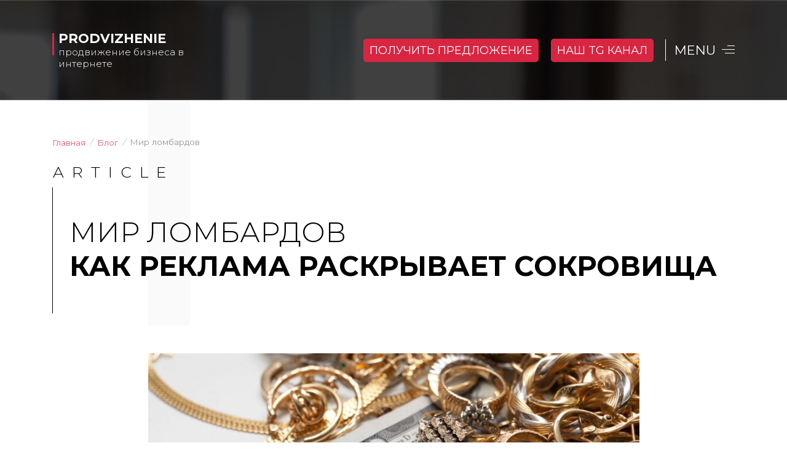

--- FILE ---
content_type: text/html; charset=UTF-8
request_url: https://prodvizhenie.ua/mir-lombardov/
body_size: 25229
content:
<!DOCTYPE html>
<html lang="ru-RU">
<head>
	<meta charset="UTF-8">
  <meta name="viewport" content="width=device-width, initial-scale=1.0, maximum-scale=1.0">
		<link rel="alternate" type="application/rdf+xml" title="RDF mapping" href="https://prodvizhenie.ua/feed/rdf/">
	<link rel="alternate" type="application/rss+xml" title="RSS" href="https://prodvizhenie.ua/feed/rss/">
	<link rel="alternate" type="application/rss+xml" title="Comments RSS" href="https://prodvizhenie.ua/comments/feed/">
	<link rel="pingback" href="https://prodvizhenie.ua/xmlrpc.php" />
	<link rel="stylesheet" type="text/css" href="https://prodvizhenie.ua/wp-content/themes/prodvizhenie/style.css">
	 <link rel="shortcut icon" href="/wp-content/themes/prodvizhenie/img/fav.png" type="image/png">
	<link href="https://fonts.googleapis.com/css?family=Montserrat:300,400,700&display=swap" rel="stylesheet">
	<link rel="stylesheet" href="https://maxcdn.bootstrapcdn.com/font-awesome/4.6.0/css/font-awesome.min.css">
	<link rel="stylesheet" href="/wp-content/themes/prodvizhenie/css/animate1.css">
	<link rel="stylesheet" href="https://cdnjs.cloudflare.com/ajax/libs/animate.css/3.4.0/animate.min.css">
	 <!--[if lt IE 9]>
	 <script src="http://html5shiv.googlecode.com/svn/trunk/html5.js"></script>
	 <![endif]-->
	<title>Реклама ломбардов и сайтов в интернете - Prodvizhenie.ua</title>
	<meta name='robots' content='index, follow, max-image-preview:large, max-snippet:-1, max-video-preview:-1' />
<link rel="alternate" href="https://prodvizhenie.ua/mir-lombardov/" hreflang="ru" />
<link rel="alternate" href="https://prodvizhenie.ua/ua/svit-lombardiv/" hreflang="uk" />

	<!-- This site is optimized with the Yoast SEO plugin v21.5 - https://yoast.com/wordpress/plugins/seo/ -->
	<meta name="description" content="Реклама ломбардов: как правильно рекламировать ломбарды и как разработать рекламные стратегии ломбардов. Какая целевая аудитория ломбарда и какое влияние рекламы на нее - Prodvizhenie.ua" />
	<link rel="canonical" href="https://prodvizhenie.ua/mir-lombardov/" />
	<meta property="og:locale" content="ru_RU" />
	<meta property="og:locale:alternate" content="uk_UA" />
	<meta property="og:type" content="article" />
	<meta property="og:title" content="Реклама ломбардов и сайтов в интернете - Prodvizhenie.ua" />
	<meta property="og:description" content="Реклама ломбардов: как правильно рекламировать ломбарды и как разработать рекламные стратегии ломбардов. Какая целевая аудитория ломбарда и какое влияние рекламы на нее - Prodvizhenie.ua" />
	<meta property="og:url" content="https://prodvizhenie.ua/mir-lombardov/" />
	<meta property="og:site_name" content="Prodvizhenie.ua" />
	<meta property="article:published_time" content="2023-04-10T13:14:49+00:00" />
	<meta property="article:modified_time" content="2023-05-11T14:21:31+00:00" />
	<meta property="og:image" content="https://prodvizhenie.ua/wp-content/uploads/2023/04/18-1.jpg" />
	<meta property="og:image:width" content="1024" />
	<meta property="og:image:height" content="536" />
	<meta property="og:image:type" content="image/jpeg" />
	<meta name="author" content="admin" />
	<meta name="twitter:card" content="summary_large_image" />
	<meta name="twitter:label1" content="Написано автором" />
	<meta name="twitter:data1" content="admin" />
	<meta name="twitter:label2" content="Примерное время для чтения" />
	<meta name="twitter:data2" content="3 минуты" />
	<script type="application/ld+json" class="yoast-schema-graph">{"@context":"https://schema.org","@graph":[{"@type":"WebPage","@id":"https://prodvizhenie.ua/mir-lombardov/","url":"https://prodvizhenie.ua/mir-lombardov/","name":"Реклама ломбардов и сайтов в интернете - Prodvizhenie.ua","isPartOf":{"@id":"https://prodvizhenie.ua/#website"},"primaryImageOfPage":{"@id":"https://prodvizhenie.ua/mir-lombardov/#primaryimage"},"image":{"@id":"https://prodvizhenie.ua/mir-lombardov/#primaryimage"},"thumbnailUrl":"https://prodvizhenie.ua/wp-content/uploads/2023/04/18-1.jpg","datePublished":"2023-04-10T13:14:49+00:00","dateModified":"2023-05-11T14:21:31+00:00","author":{"@id":"https://prodvizhenie.ua/#/schema/person/c6858208c8f5f12560d2f5c4a8b38476"},"description":"Реклама ломбардов: как правильно рекламировать ломбарды и как разработать рекламные стратегии ломбардов. Какая целевая аудитория ломбарда и какое влияние рекламы на нее - Prodvizhenie.ua","breadcrumb":{"@id":"https://prodvizhenie.ua/mir-lombardov/#breadcrumb"},"inLanguage":"ru-RU","potentialAction":[{"@type":"ReadAction","target":["https://prodvizhenie.ua/mir-lombardov/"]}]},{"@type":"ImageObject","inLanguage":"ru-RU","@id":"https://prodvizhenie.ua/mir-lombardov/#primaryimage","url":"https://prodvizhenie.ua/wp-content/uploads/2023/04/18-1.jpg","contentUrl":"https://prodvizhenie.ua/wp-content/uploads/2023/04/18-1.jpg","width":1024,"height":536},{"@type":"BreadcrumbList","@id":"https://prodvizhenie.ua/mir-lombardov/#breadcrumb","itemListElement":[{"@type":"ListItem","position":1,"name":"Главная","item":"https://prodvizhenie.ua/"},{"@type":"ListItem","position":2,"name":"Блог","item":"https://prodvizhenie.ua/blog/"},{"@type":"ListItem","position":3,"name":"Мир ломбардов"}]},{"@type":"WebSite","@id":"https://prodvizhenie.ua/#website","url":"https://prodvizhenie.ua/","name":"Prodvizhenie.ua","description":"Маркетинг для бизнеса","potentialAction":[{"@type":"SearchAction","target":{"@type":"EntryPoint","urlTemplate":"https://prodvizhenie.ua/?s={search_term_string}"},"query-input":"required name=search_term_string"}],"inLanguage":"ru-RU"},{"@type":"Person","@id":"https://prodvizhenie.ua/#/schema/person/c6858208c8f5f12560d2f5c4a8b38476","name":"admin","image":{"@type":"ImageObject","inLanguage":"ru-RU","@id":"https://prodvizhenie.ua/#/schema/person/image/","url":"https://secure.gravatar.com/avatar/54eab13f0976515ebfc10ea42587cf63?s=96&d=mm&r=g","contentUrl":"https://secure.gravatar.com/avatar/54eab13f0976515ebfc10ea42587cf63?s=96&d=mm&r=g","caption":"admin"},"url":"https://prodvizhenie.ua/author/admin/"}]}</script>
	<!-- / Yoast SEO plugin. -->


<link rel='dns-prefetch' href='//cdnjs.cloudflare.com' />
<link rel="alternate" type="application/rss+xml" title="Prodvizhenie.ua &raquo; Лента комментариев к &laquo;Мир ломбардов&raquo;" href="https://prodvizhenie.ua/mir-lombardov/feed/" />
<script type="text/javascript">
/* <![CDATA[ */
window._wpemojiSettings = {"baseUrl":"https:\/\/s.w.org\/images\/core\/emoji\/15.0.3\/72x72\/","ext":".png","svgUrl":"https:\/\/s.w.org\/images\/core\/emoji\/15.0.3\/svg\/","svgExt":".svg","source":{"concatemoji":"https:\/\/prodvizhenie.ua\/wp-includes\/js\/wp-emoji-release.min.js?ver=6.5.7"}};
/*! This file is auto-generated */
!function(i,n){var o,s,e;function c(e){try{var t={supportTests:e,timestamp:(new Date).valueOf()};sessionStorage.setItem(o,JSON.stringify(t))}catch(e){}}function p(e,t,n){e.clearRect(0,0,e.canvas.width,e.canvas.height),e.fillText(t,0,0);var t=new Uint32Array(e.getImageData(0,0,e.canvas.width,e.canvas.height).data),r=(e.clearRect(0,0,e.canvas.width,e.canvas.height),e.fillText(n,0,0),new Uint32Array(e.getImageData(0,0,e.canvas.width,e.canvas.height).data));return t.every(function(e,t){return e===r[t]})}function u(e,t,n){switch(t){case"flag":return n(e,"\ud83c\udff3\ufe0f\u200d\u26a7\ufe0f","\ud83c\udff3\ufe0f\u200b\u26a7\ufe0f")?!1:!n(e,"\ud83c\uddfa\ud83c\uddf3","\ud83c\uddfa\u200b\ud83c\uddf3")&&!n(e,"\ud83c\udff4\udb40\udc67\udb40\udc62\udb40\udc65\udb40\udc6e\udb40\udc67\udb40\udc7f","\ud83c\udff4\u200b\udb40\udc67\u200b\udb40\udc62\u200b\udb40\udc65\u200b\udb40\udc6e\u200b\udb40\udc67\u200b\udb40\udc7f");case"emoji":return!n(e,"\ud83d\udc26\u200d\u2b1b","\ud83d\udc26\u200b\u2b1b")}return!1}function f(e,t,n){var r="undefined"!=typeof WorkerGlobalScope&&self instanceof WorkerGlobalScope?new OffscreenCanvas(300,150):i.createElement("canvas"),a=r.getContext("2d",{willReadFrequently:!0}),o=(a.textBaseline="top",a.font="600 32px Arial",{});return e.forEach(function(e){o[e]=t(a,e,n)}),o}function t(e){var t=i.createElement("script");t.src=e,t.defer=!0,i.head.appendChild(t)}"undefined"!=typeof Promise&&(o="wpEmojiSettingsSupports",s=["flag","emoji"],n.supports={everything:!0,everythingExceptFlag:!0},e=new Promise(function(e){i.addEventListener("DOMContentLoaded",e,{once:!0})}),new Promise(function(t){var n=function(){try{var e=JSON.parse(sessionStorage.getItem(o));if("object"==typeof e&&"number"==typeof e.timestamp&&(new Date).valueOf()<e.timestamp+604800&&"object"==typeof e.supportTests)return e.supportTests}catch(e){}return null}();if(!n){if("undefined"!=typeof Worker&&"undefined"!=typeof OffscreenCanvas&&"undefined"!=typeof URL&&URL.createObjectURL&&"undefined"!=typeof Blob)try{var e="postMessage("+f.toString()+"("+[JSON.stringify(s),u.toString(),p.toString()].join(",")+"));",r=new Blob([e],{type:"text/javascript"}),a=new Worker(URL.createObjectURL(r),{name:"wpTestEmojiSupports"});return void(a.onmessage=function(e){c(n=e.data),a.terminate(),t(n)})}catch(e){}c(n=f(s,u,p))}t(n)}).then(function(e){for(var t in e)n.supports[t]=e[t],n.supports.everything=n.supports.everything&&n.supports[t],"flag"!==t&&(n.supports.everythingExceptFlag=n.supports.everythingExceptFlag&&n.supports[t]);n.supports.everythingExceptFlag=n.supports.everythingExceptFlag&&!n.supports.flag,n.DOMReady=!1,n.readyCallback=function(){n.DOMReady=!0}}).then(function(){return e}).then(function(){var e;n.supports.everything||(n.readyCallback(),(e=n.source||{}).concatemoji?t(e.concatemoji):e.wpemoji&&e.twemoji&&(t(e.twemoji),t(e.wpemoji)))}))}((window,document),window._wpemojiSettings);
/* ]]> */
</script>
<style id='wp-emoji-styles-inline-css' type='text/css'>

	img.wp-smiley, img.emoji {
		display: inline !important;
		border: none !important;
		box-shadow: none !important;
		height: 1em !important;
		width: 1em !important;
		margin: 0 0.07em !important;
		vertical-align: -0.1em !important;
		background: none !important;
		padding: 0 !important;
	}
</style>
<link rel='stylesheet' id='wp-block-library-css' href='https://prodvizhenie.ua/wp-includes/css/dist/block-library/style.min.css?ver=6.5.7' type='text/css' media='all' />
<style id='classic-theme-styles-inline-css' type='text/css'>
/*! This file is auto-generated */
.wp-block-button__link{color:#fff;background-color:#32373c;border-radius:9999px;box-shadow:none;text-decoration:none;padding:calc(.667em + 2px) calc(1.333em + 2px);font-size:1.125em}.wp-block-file__button{background:#32373c;color:#fff;text-decoration:none}
</style>
<style id='global-styles-inline-css' type='text/css'>
body{--wp--preset--color--black: #000000;--wp--preset--color--cyan-bluish-gray: #abb8c3;--wp--preset--color--white: #ffffff;--wp--preset--color--pale-pink: #f78da7;--wp--preset--color--vivid-red: #cf2e2e;--wp--preset--color--luminous-vivid-orange: #ff6900;--wp--preset--color--luminous-vivid-amber: #fcb900;--wp--preset--color--light-green-cyan: #7bdcb5;--wp--preset--color--vivid-green-cyan: #00d084;--wp--preset--color--pale-cyan-blue: #8ed1fc;--wp--preset--color--vivid-cyan-blue: #0693e3;--wp--preset--color--vivid-purple: #9b51e0;--wp--preset--gradient--vivid-cyan-blue-to-vivid-purple: linear-gradient(135deg,rgba(6,147,227,1) 0%,rgb(155,81,224) 100%);--wp--preset--gradient--light-green-cyan-to-vivid-green-cyan: linear-gradient(135deg,rgb(122,220,180) 0%,rgb(0,208,130) 100%);--wp--preset--gradient--luminous-vivid-amber-to-luminous-vivid-orange: linear-gradient(135deg,rgba(252,185,0,1) 0%,rgba(255,105,0,1) 100%);--wp--preset--gradient--luminous-vivid-orange-to-vivid-red: linear-gradient(135deg,rgba(255,105,0,1) 0%,rgb(207,46,46) 100%);--wp--preset--gradient--very-light-gray-to-cyan-bluish-gray: linear-gradient(135deg,rgb(238,238,238) 0%,rgb(169,184,195) 100%);--wp--preset--gradient--cool-to-warm-spectrum: linear-gradient(135deg,rgb(74,234,220) 0%,rgb(151,120,209) 20%,rgb(207,42,186) 40%,rgb(238,44,130) 60%,rgb(251,105,98) 80%,rgb(254,248,76) 100%);--wp--preset--gradient--blush-light-purple: linear-gradient(135deg,rgb(255,206,236) 0%,rgb(152,150,240) 100%);--wp--preset--gradient--blush-bordeaux: linear-gradient(135deg,rgb(254,205,165) 0%,rgb(254,45,45) 50%,rgb(107,0,62) 100%);--wp--preset--gradient--luminous-dusk: linear-gradient(135deg,rgb(255,203,112) 0%,rgb(199,81,192) 50%,rgb(65,88,208) 100%);--wp--preset--gradient--pale-ocean: linear-gradient(135deg,rgb(255,245,203) 0%,rgb(182,227,212) 50%,rgb(51,167,181) 100%);--wp--preset--gradient--electric-grass: linear-gradient(135deg,rgb(202,248,128) 0%,rgb(113,206,126) 100%);--wp--preset--gradient--midnight: linear-gradient(135deg,rgb(2,3,129) 0%,rgb(40,116,252) 100%);--wp--preset--font-size--small: 13px;--wp--preset--font-size--medium: 20px;--wp--preset--font-size--large: 36px;--wp--preset--font-size--x-large: 42px;--wp--preset--spacing--20: 0.44rem;--wp--preset--spacing--30: 0.67rem;--wp--preset--spacing--40: 1rem;--wp--preset--spacing--50: 1.5rem;--wp--preset--spacing--60: 2.25rem;--wp--preset--spacing--70: 3.38rem;--wp--preset--spacing--80: 5.06rem;--wp--preset--shadow--natural: 6px 6px 9px rgba(0, 0, 0, 0.2);--wp--preset--shadow--deep: 12px 12px 50px rgba(0, 0, 0, 0.4);--wp--preset--shadow--sharp: 6px 6px 0px rgba(0, 0, 0, 0.2);--wp--preset--shadow--outlined: 6px 6px 0px -3px rgba(255, 255, 255, 1), 6px 6px rgba(0, 0, 0, 1);--wp--preset--shadow--crisp: 6px 6px 0px rgba(0, 0, 0, 1);}:where(.is-layout-flex){gap: 0.5em;}:where(.is-layout-grid){gap: 0.5em;}body .is-layout-flex{display: flex;}body .is-layout-flex{flex-wrap: wrap;align-items: center;}body .is-layout-flex > *{margin: 0;}body .is-layout-grid{display: grid;}body .is-layout-grid > *{margin: 0;}:where(.wp-block-columns.is-layout-flex){gap: 2em;}:where(.wp-block-columns.is-layout-grid){gap: 2em;}:where(.wp-block-post-template.is-layout-flex){gap: 1.25em;}:where(.wp-block-post-template.is-layout-grid){gap: 1.25em;}.has-black-color{color: var(--wp--preset--color--black) !important;}.has-cyan-bluish-gray-color{color: var(--wp--preset--color--cyan-bluish-gray) !important;}.has-white-color{color: var(--wp--preset--color--white) !important;}.has-pale-pink-color{color: var(--wp--preset--color--pale-pink) !important;}.has-vivid-red-color{color: var(--wp--preset--color--vivid-red) !important;}.has-luminous-vivid-orange-color{color: var(--wp--preset--color--luminous-vivid-orange) !important;}.has-luminous-vivid-amber-color{color: var(--wp--preset--color--luminous-vivid-amber) !important;}.has-light-green-cyan-color{color: var(--wp--preset--color--light-green-cyan) !important;}.has-vivid-green-cyan-color{color: var(--wp--preset--color--vivid-green-cyan) !important;}.has-pale-cyan-blue-color{color: var(--wp--preset--color--pale-cyan-blue) !important;}.has-vivid-cyan-blue-color{color: var(--wp--preset--color--vivid-cyan-blue) !important;}.has-vivid-purple-color{color: var(--wp--preset--color--vivid-purple) !important;}.has-black-background-color{background-color: var(--wp--preset--color--black) !important;}.has-cyan-bluish-gray-background-color{background-color: var(--wp--preset--color--cyan-bluish-gray) !important;}.has-white-background-color{background-color: var(--wp--preset--color--white) !important;}.has-pale-pink-background-color{background-color: var(--wp--preset--color--pale-pink) !important;}.has-vivid-red-background-color{background-color: var(--wp--preset--color--vivid-red) !important;}.has-luminous-vivid-orange-background-color{background-color: var(--wp--preset--color--luminous-vivid-orange) !important;}.has-luminous-vivid-amber-background-color{background-color: var(--wp--preset--color--luminous-vivid-amber) !important;}.has-light-green-cyan-background-color{background-color: var(--wp--preset--color--light-green-cyan) !important;}.has-vivid-green-cyan-background-color{background-color: var(--wp--preset--color--vivid-green-cyan) !important;}.has-pale-cyan-blue-background-color{background-color: var(--wp--preset--color--pale-cyan-blue) !important;}.has-vivid-cyan-blue-background-color{background-color: var(--wp--preset--color--vivid-cyan-blue) !important;}.has-vivid-purple-background-color{background-color: var(--wp--preset--color--vivid-purple) !important;}.has-black-border-color{border-color: var(--wp--preset--color--black) !important;}.has-cyan-bluish-gray-border-color{border-color: var(--wp--preset--color--cyan-bluish-gray) !important;}.has-white-border-color{border-color: var(--wp--preset--color--white) !important;}.has-pale-pink-border-color{border-color: var(--wp--preset--color--pale-pink) !important;}.has-vivid-red-border-color{border-color: var(--wp--preset--color--vivid-red) !important;}.has-luminous-vivid-orange-border-color{border-color: var(--wp--preset--color--luminous-vivid-orange) !important;}.has-luminous-vivid-amber-border-color{border-color: var(--wp--preset--color--luminous-vivid-amber) !important;}.has-light-green-cyan-border-color{border-color: var(--wp--preset--color--light-green-cyan) !important;}.has-vivid-green-cyan-border-color{border-color: var(--wp--preset--color--vivid-green-cyan) !important;}.has-pale-cyan-blue-border-color{border-color: var(--wp--preset--color--pale-cyan-blue) !important;}.has-vivid-cyan-blue-border-color{border-color: var(--wp--preset--color--vivid-cyan-blue) !important;}.has-vivid-purple-border-color{border-color: var(--wp--preset--color--vivid-purple) !important;}.has-vivid-cyan-blue-to-vivid-purple-gradient-background{background: var(--wp--preset--gradient--vivid-cyan-blue-to-vivid-purple) !important;}.has-light-green-cyan-to-vivid-green-cyan-gradient-background{background: var(--wp--preset--gradient--light-green-cyan-to-vivid-green-cyan) !important;}.has-luminous-vivid-amber-to-luminous-vivid-orange-gradient-background{background: var(--wp--preset--gradient--luminous-vivid-amber-to-luminous-vivid-orange) !important;}.has-luminous-vivid-orange-to-vivid-red-gradient-background{background: var(--wp--preset--gradient--luminous-vivid-orange-to-vivid-red) !important;}.has-very-light-gray-to-cyan-bluish-gray-gradient-background{background: var(--wp--preset--gradient--very-light-gray-to-cyan-bluish-gray) !important;}.has-cool-to-warm-spectrum-gradient-background{background: var(--wp--preset--gradient--cool-to-warm-spectrum) !important;}.has-blush-light-purple-gradient-background{background: var(--wp--preset--gradient--blush-light-purple) !important;}.has-blush-bordeaux-gradient-background{background: var(--wp--preset--gradient--blush-bordeaux) !important;}.has-luminous-dusk-gradient-background{background: var(--wp--preset--gradient--luminous-dusk) !important;}.has-pale-ocean-gradient-background{background: var(--wp--preset--gradient--pale-ocean) !important;}.has-electric-grass-gradient-background{background: var(--wp--preset--gradient--electric-grass) !important;}.has-midnight-gradient-background{background: var(--wp--preset--gradient--midnight) !important;}.has-small-font-size{font-size: var(--wp--preset--font-size--small) !important;}.has-medium-font-size{font-size: var(--wp--preset--font-size--medium) !important;}.has-large-font-size{font-size: var(--wp--preset--font-size--large) !important;}.has-x-large-font-size{font-size: var(--wp--preset--font-size--x-large) !important;}
.wp-block-navigation a:where(:not(.wp-element-button)){color: inherit;}
:where(.wp-block-post-template.is-layout-flex){gap: 1.25em;}:where(.wp-block-post-template.is-layout-grid){gap: 1.25em;}
:where(.wp-block-columns.is-layout-flex){gap: 2em;}:where(.wp-block-columns.is-layout-grid){gap: 2em;}
.wp-block-pullquote{font-size: 1.5em;line-height: 1.6;}
</style>
<link rel='stylesheet' id='contact-form-7-css' href='https://prodvizhenie.ua/wp-content/plugins/contact-form-7/includes/css/styles.css?ver=5.8.2' type='text/css' media='all' />
<link rel='stylesheet' id='sm-style-css' href='https://prodvizhenie.ua/wp-content/plugins/simple-masonry-layout/assets/css/sm-style.css?ver=6.5.7' type='text/css' media='all' />
<link rel='stylesheet' id='darkbox-style-css' href='https://prodvizhenie.ua/wp-content/plugins/simple-masonry-layout/assets/css/darkbox.css?ver=6.5.7' type='text/css' media='all' />
<link rel='stylesheet' id='font-awesome-css' href='https://cdnjs.cloudflare.com/ajax/libs/font-awesome/4.7.0/css/font-awesome.css?ver=6.5.7' type='text/css' media='all' />
<link rel='stylesheet' id='prodvizhenie-style-css' href='https://prodvizhenie.ua/wp-content/themes/prodvizhenie/style.css?ver=6.5.7' type='text/css' media='all' />
<link rel='stylesheet' id='animate-css' href='https://prodvizhenie.ua/wp-content/themes/prodvizhenie/css/animate.css' type='text/css' media='all' />
<link rel='stylesheet' id='slick-css' href='https://prodvizhenie.ua/wp-content/themes/prodvizhenie/slick/slick.css' type='text/css' media='all' />
<link rel='stylesheet' id='slick-theme-css' href='https://prodvizhenie.ua/wp-content/themes/prodvizhenie/slick/slick-theme.css' type='text/css' media='all' />
<link rel='stylesheet' id='main-css' href='https://prodvizhenie.ua/wp-content/themes/prodvizhenie/css/main.css' type='text/css' media='all' />
<script type="text/javascript" src="https://prodvizhenie.ua/wp-includes/js/jquery/jquery.min.js?ver=3.7.1" id="jquery-core-js"></script>
<script type="text/javascript" src="https://prodvizhenie.ua/wp-includes/js/jquery/jquery-migrate.min.js?ver=3.4.1" id="jquery-migrate-js"></script>
<script type="text/javascript" src="https://prodvizhenie.ua/wp-content/plugins/simple-masonry-layout/assets/js/modernizr.custom.js?ver=6.5.7" id="modernizr-script-js"></script>
<link rel="https://api.w.org/" href="https://prodvizhenie.ua/wp-json/" /><link rel="alternate" type="application/json" href="https://prodvizhenie.ua/wp-json/wp/v2/posts/1972" /><link rel="EditURI" type="application/rsd+xml" title="RSD" href="https://prodvizhenie.ua/xmlrpc.php?rsd" />
<meta name="generator" content="WordPress 6.5.7" />
<link rel='shortlink' href='https://prodvizhenie.ua/?p=1972' />
<link rel="alternate" type="application/json+oembed" href="https://prodvizhenie.ua/wp-json/oembed/1.0/embed?url=https%3A%2F%2Fprodvizhenie.ua%2Fmir-lombardov%2F" />
<link rel="alternate" type="text/xml+oembed" href="https://prodvizhenie.ua/wp-json/oembed/1.0/embed?url=https%3A%2F%2Fprodvizhenie.ua%2Fmir-lombardov%2F&#038;format=xml" />
<style type="text/css">.recentcomments a{display:inline !important;padding:0 !important;margin:0 !important;}</style>	<meta name="facebook-domain-verification" content="xf63afimwcaatjhp1a9l5j4ctkapca" />
</head>
<body class="post-template-default single single-post postid-1972 single-format-standard">

	<header  class="vn" >
		<div class="container">
			<div class="logo"><a href="https://prodvizhenie.ua/">
				PRODVIZHENIE
				<span>продвижение бизнеса в интернете</span>

			</a></div>
			<div class="hr">
				<div class="phone animate"><a href="tel:+38 (093) 33 222 33"> +38 (093) 33 222 33 </a></div>
				<div class="callme animate">Получить предложение</div>
				<a href="https://t.me/prodvizhenieua" target="_blank" class="link link--tg animate">Наш TG канал</a>
				<div class="menu animate">MENU <span></span></div>
			</div>
		</div>
	</header>
<div class="bredcrumbs-sec"><div class="container"><div class="breadcrumbs"><span><span><a href="https://prodvizhenie.ua/">Главная</a></span> <i class="breadcrumbs-sep">/</i> <span><a href="https://prodvizhenie.ua/blog/">Блог</a></span> <i class="breadcrumbs-sep">/</i> <span class="breadcrumb_last" aria-current="page">Мир ломбардов</span></span></div></div></div><section class="posting">
	<div class="container">

					<article id="post-1972" class="post-1972 post type-post status-publish format-standard has-post-thumbnail hentry category-blog"> 

			<div class="title title-wtop">
					<h1>Мир ломбардов</h1>
					<div>как реклама раскрывает сокровища</div>
					<small>article</small>
					<div class="gline"></div>

			</div>
	
				<p><img fetchpriority="high" decoding="async" class=" wp-image-1973 aligncenter" src="https://prodvizhenie.ua/wp-content/uploads/2023/04/18-1.jpg" alt="" width="799" height="418" srcset="https://prodvizhenie.ua/wp-content/uploads/2023/04/18-1.jpg 1024w, https://prodvizhenie.ua/wp-content/uploads/2023/04/18-1-300x157.jpg 300w, https://prodvizhenie.ua/wp-content/uploads/2023/04/18-1-768x402.jpg 768w, https://prodvizhenie.ua/wp-content/uploads/2023/04/18-1-250x131.jpg 250w" sizes="(max-width: 799px) 100vw, 799px" /></p>
<p><span style="font-weight: 400;">Ломбарды давно занимают особенное место в экономике и культуре. Они служат мостом между прошлым и настоящим, обеспечивая временное пристанище для ценных предметов, которые владельцы не готовы сразу продать, но нуждаются в деньгах. Здесь можно найти всё: от драгоценных украшений до антикварных предметов искусства.</span></p>
<p><span style="font-weight: 400;">Реклама играет значительную роль в открытии «сокровищ» этих уникальных мест для потенциальных клиентов. Она привлекает внимание к разнообразию предложений и услуг, открывая перед людьми новые возможности и предлагая альтернативные пути для решения финансовых вопросов.</span></p>
<h2><span style="font-weight: 400;">Рекламные стратегии ломбардов</span></h2>
<p><span style="font-weight: 400;">Эффективная рекламная кампания ломбарда должна обращаться к широкому кругу людей, с учётом их разнообразных потребностей. Основные направления включают информирование о предоставляемых услугах, подчёркивание выгодных условий и прозрачности сделок, а также акцент на индивидуальный подход к каждому клиенту.</span></p>
<p><span style="font-weight: 400;">Важным аспектом является и привлечение внимания к ценным предметам, которые можно приобрести в ломбарде. Это помогает разрушить стереотипы о том, что ломбарды предлагают только старые или невостребованные товары. Реклама акцентирует внимание на уникальных и ценных предметах, которые не только обладают исторической ценностью, но и являются отличными инвестициями.</span></p>
<h2><span style="font-weight: 400;">Интерактивная реклама и социальные сети</span></h2>
<p><span style="font-weight: 400;">В эпоху интернета и социальных сетей ломбарды вынуждены активно адаптироваться к новым реалиям и меняющимся запросам аудитории. Использование интерактивных форматов рекламы и активное присутствие в социальных сетях способствует вовлечению потенциальных клиентов и расширению аудитории. Ломбарды часто используют видео, подкасты и статьи для предоставления информации об услугах и предметах, доступных в ломбарде.</span></p>
<p><span style="font-weight: 400;">Социальные сети также дают возможность взаимодействия с клиентами и получения отзывов, что положительно влияет на репутацию и делает услуги ломбарда более прозрачными и понятными для потребителей. В этом контексте активное использование онлайн-платформ и инструментов обратной связи становится ключевым фактором успешной рекламы ломбардов.</span></p>
<p><img decoding="async" class=" wp-image-1974 aligncenter" src="https://prodvizhenie.ua/wp-content/uploads/2023/04/19-1024x576.webp" alt="" width="798" height="449" srcset="https://prodvizhenie.ua/wp-content/uploads/2023/04/19-1024x576.webp 1024w, https://prodvizhenie.ua/wp-content/uploads/2023/04/19-300x169.webp 300w, https://prodvizhenie.ua/wp-content/uploads/2023/04/19-768x432.webp 768w, https://prodvizhenie.ua/wp-content/uploads/2023/04/19-250x141.webp 250w, https://prodvizhenie.ua/wp-content/uploads/2023/04/19.webp 1200w" sizes="(max-width: 798px) 100vw, 798px" /></p>
<h2><span style="font-weight: 400;">Целевая аудитория и влияние рекламы</span></h2>
<p><span style="font-weight: 400;">Основной целевой аудиторией ломбардов являются люди, нуждающиеся в краткосрочном кредите или стремящиеся найти уникальные предметы. Реклама обращается к разным социальным и возрастным группам, охватывая как тех, кто только начинает своё знакомство с миром ломбардов, так и опытных клиентов.</span></p>
<p><span style="font-weight: 400;">Эффективная реклама способствует расширению аудитории, привлекая новых клиентов и заинтересовывая их потенциальными сделками. Она также формирует положительное отношение к ломбардам и показывает, что они являются надежными и выгодными источниками финансирования и инвестиций.</span></p>
<p><span style="font-weight: 400;">Реклама в мире ломбардов играет важную роль в раскрытии их сокровищ и возможностей. Она привлекает внимание к разнообразным услугам и предложениям, привлекает новую аудиторию и преодолевает стереотипы, связанные с данной сферой. Интерактивные рекламные форматы и активное присутствие в социальных сетях делают ломбарды более прозрачными и доступными для широкой аудитории, укрепляя их позиции на рынке и расширяя круг потенциальных клиентов.</span></p>
			</article>
		
<div class="also">
  <div class="alsoz">
    <span>Читайте</span> также
  </div>
  <div class="blog-items">
	  <div class="blog-item__col">
  <div class="blog-item">
    <div class="blog-item__img">
		<div class="blog-item__cats"><a href="https://prodvizhenie.ua/blog/">Блог</a></div>      <a href="https://prodvizhenie.ua/kak-zalistit-proekt-na-coinmarketcap/" class="blog-item__link"><span class="screen-reader-text">Подробнее</span></a>
      <div class="blog-item__bg" style="background-image: url('https://prodvizhenie.ua/wp-content/uploads/2023/04/newlistings_cover_1-650x433.jpg');"></div>
    </div>
    <div class="blog-item__content">
      <div class="blog-item__title">
        <a href="https://prodvizhenie.ua/kak-zalistit-proekt-na-coinmarketcap/">Как залистить проект на CMC (CoinMarketCap)</a>
      </div>
    </div>
  </div>
</div><div class="blog-item__col">
  <div class="blog-item">
    <div class="blog-item__img">
		<div class="blog-item__cats"><a href="https://prodvizhenie.ua/blog/">Блог</a></div>      <a href="https://prodvizhenie.ua/gde-udacha-vstrechaet-strategiyu-master-klass-po-prodvizheniyu/" class="blog-item__link"><span class="screen-reader-text">Подробнее</span></a>
      <div class="blog-item__bg" style="background-image: url('https://prodvizhenie.ua/wp-content/uploads/2023/04/13-650x433.png');"></div>
    </div>
    <div class="blog-item__content">
      <div class="blog-item__title">
        <a href="https://prodvizhenie.ua/gde-udacha-vstrechaet-strategiyu-master-klass-po-prodvizheniyu/">Где удача встречает стратегию: мастер-класс по продвижению</a>
      </div>
    </div>
  </div>
</div><div class="blog-item__col">
  <div class="blog-item">
    <div class="blog-item__img">
		<div class="blog-item__cats"><a href="https://prodvizhenie.ua/blog/">Блог</a></div>      <a href="https://prodvizhenie.ua/effektivnye-strategii-gugl-reklamy-dlya-kriptovalyutnyh-birzh/" class="blog-item__link"><span class="screen-reader-text">Подробнее</span></a>
      <div class="blog-item__bg" style="background-image: url('https://prodvizhenie.ua/wp-content/uploads/2023/04/21-650x400.png');"></div>
    </div>
    <div class="blog-item__content">
      <div class="blog-item__title">
        <a href="https://prodvizhenie.ua/effektivnye-strategii-gugl-reklamy-dlya-kriptovalyutnyh-birzh/">Эффективные стратегии гугл-рекламы для криптовалютных бирж</a>
      </div>
    </div>
  </div>
</div>  </div>

</div>



	</div>
</section>
<section class="comments-wrap">
	<div class="container">
		<div class="title">Комментарии</div>
		<div id="comments"> 	<span>Всего комментариев: 0</span>
			<div id="respond" class="comment-respond">
		<span id="reply-title">Оставить комментарий <a rel="nofollow" id="cancel-comment-reply-link" href="/mir-lombardov/#respond" style="display:none;">Отменить ответ</a></span><form action="https://prodvizhenie.ua/wp-comments-post.php" method="post" id="commentform" class="comment-form"><p class="comment-notes">Ваш email не будет опубликован.</p><label for="comment">Комментарий: <textarea id="comment" name="comment" cols="45" rows="8"></textarea></label><p class="form-allowed-tags">Вы можете использовать следующие <abbr>HTML</abbr> тэги: <code>&lt;a href=&quot;&quot; title=&quot;&quot;&gt; &lt;abbr title=&quot;&quot;&gt; &lt;acronym title=&quot;&quot;&gt; &lt;b&gt; &lt;blockquote cite=&quot;&quot;&gt; &lt;cite&gt; &lt;code&gt; &lt;del datetime=&quot;&quot;&gt; &lt;em&gt; &lt;i&gt; &lt;q cite=&quot;&quot;&gt; &lt;s&gt; &lt;strike&gt; &lt;strong&gt; </code></p><label for="author">Имя <input id="author" name="author" type="text" value="" size="30" required></label>
<label for="email">Email<input id="email" name="email" type="text" value="" size="30" required></label>
<label for="url">Сайт<input id="url" name="url" type="text" value="" size="30"></label>
<p class="comment-form-cookies-consent"><input id="wp-comment-cookies-consent" name="wp-comment-cookies-consent" type="checkbox" value="yes" /> <label for="wp-comment-cookies-consent">Сохранить моё имя, email и адрес сайта в этом браузере для последующих моих комментариев.</label></p>
<p class="form-submit"><input name="submit" type="submit" id="submit" class="submit" value="Отправить" /> <input type='hidden' name='comment_post_ID' value='1972' id='comment_post_ID' />
<input type='hidden' name='comment_parent' id='comment_parent' value='0' />
</p></form>	</div><!-- #respond -->
	</div>	</div>
</section>

<!-- Global site tag (gtag.js) - Google Analytics -->
<script async src="https://www.googletagmanager.com/gtag/js?id=UA-9306964-17"></script>
<script>
  window.dataLayer = window.dataLayer || [];
  function gtag(){dataLayer.push(arguments);}
  gtag('js', new Date());

  gtag('config', 'UA-9306964-17');
</script>
	<footer>
		<div class="container">

			<div class="c1">
				<div class="flogo"><a href="/">
				PRODVIZHENIE
				<span>продвижение сайтов</span>

				</a></div>
								<p>
					Опыт, навыки, своевременность, ответственность - Пора привыкнуть что без этого никак. 				</p>
			
				<div class="phone">
					<a class="footer-tel" href="tel:+38 (093) 33 222 33">+38 (093) 33 222 33</a> <br />
 					<a class="footer-mail" href="mailto:info@prodvizhenie.ua">info@prodvizhenie.ua</a>
				</div>
<script>
jQuery(document).on('click touchstart', '.footer-tel', function() {
	if (typeof gtag != 'undefined') {
	gtag('event', 'tel', {
      'event_category': 'cat1',
    });
	}
})
jQuery(document).on('click touchstart', '.footer-mail', function() {
	if (typeof gtag != 'undefined') {
	gtag('event', 'mail', {
      'event_category': 'cat1'
    });
	}
})
  document.addEventListener('wpcf7mailsent', function sendMail(event) {
    if ('448' == event.detail.contactFormId) {
	if (typeof gtag != 'undefined') {
      gtag('event', 'header', {
         'event_category': 'cat1'
      });
	}
    } 
    if ('447' == event.detail.contactFormId) {
	  if (typeof gtag != 'undefined') {
      gtag('event', 'zayavka', {
        'event_category': 'cat1'
      });
	  }
    }
  }, false);
</script>

              <div class="address">
              	                	<p>61000, г. Харьков, ул. Свободы, 9, оф. 307, Украина</p>
                              </div>
			</div>

			<div class="c2">

				<div class="cmenu">
					<span>Основное</span>

					<ul id="bottom-nav" class="bottom-menu"><li id="menu-item-827" class="menu-item menu-item-type-custom menu-item-object-custom menu-item-827"><a href="https://prodvizhenie.ua/portfolio/">Портфолио</a></li>
<li id="menu-item-1688" class="menu-item menu-item-type-custom menu-item-object-custom menu-item-1688"><a href="https://prodvizhenie.ua/blog/">Блог</a></li>
<li id="menu-item-261" class="menu-item menu-item-type-post_type menu-item-object-page menu-item-261"><a href="https://prodvizhenie.ua/kontakt/">Контакты</a></li>
<li id="menu-item-263" class="menu-item menu-item-type-post_type menu-item-object-page menu-item-263"><a href="https://prodvizhenie.ua/o-nas/">О нас</a></li>
</ul>				</div>


				
			

				
				<div class="cmenu fmin">
					<span>Услуги</span>

					<ul id="bottom-nav" class="bottom-menu"><li id="menu-item-1014" class="menu-item menu-item-type-post_type menu-item-object-page menu-item-1014"><a href="https://prodvizhenie.ua/audit-sayta/">Аудит</a></li>
<li id="menu-item-1683" class="menu-item menu-item-type-post_type menu-item-object-page menu-item-1683"><a href="https://prodvizhenie.ua/smm/">Соц.сети</a></li>
<li id="menu-item-1684" class="menu-item menu-item-type-post_type menu-item-object-page menu-item-1684"><a href="https://prodvizhenie.ua/imr/">Маркетинг исследование</a></li>
<li id="menu-item-1685" class="menu-item menu-item-type-post_type menu-item-object-page menu-item-1685"><a href="https://prodvizhenie.ua/seo/">SEO продвижение</a></li>
<li id="menu-item-1686" class="menu-item menu-item-type-post_type menu-item-object-page menu-item-1686"><a href="https://prodvizhenie.ua/smm/">Социальные сети</a></li>
<li id="menu-item-1687" class="menu-item menu-item-type-post_type menu-item-object-page menu-item-1687"><a href="https://prodvizhenie.ua/dev/">Разработка сайтов</a></li>
</ul>				</div>

				<div class="b75"></div>

				<div class="cmenu">
					<span>Еще</span>

					<ul id="bottom-nav" class="bottom-menu"><li id="menu-item-264" class="menu-item menu-item-type-post_type menu-item-object-page menu-item-264"><a href="https://prodvizhenie.ua/partnerskaya-programma-my-platim/">Партнерская программа</a></li>
<li id="menu-item-2110" class="menu-item menu-item-type-custom menu-item-object-custom menu-item-2110"><a href="https://buylink.pro/">Buylink.pro</a></li>
<li id="menu-item-1295" class="menu-item menu-item-type-custom menu-item-object-custom menu-item-1295"><a href="https://buylinkco.com/">Buylinkco.com</a></li>
</ul>				</div>

				<div class="cmenu fmin">
					<span>Мы в соцсетях</span>

					<div class="social">
						<a href="https://www.facebook.com/vprodvizhenie">facebook</a>
					</div>

					
				</div>

		</div>


			<div class="foot">
								<p>
					Копирование материалов без письменного разрешение администрации ресурса prodvizhenie.ua запрещено! Администрация сайта не несет ответственности за достоверность информации,содержайщейся в рекламных объявлениях! все права на фото- и видеоматериалыпринадлежат их авторам!

<div id="bcklnksts" style="display:none"><a href="https://www.xxxgangbang.net/video/3374/a-group-fuck-fest-on-st-pattys-hot-pussies-fuck/" target="_blank" title="A Group Fuck Fest On St Pattys hot pussies fuck">A Group Fuck Fest On St Pattys hot pussies fuck</a><a href="https://www.hindianpornvideos.com/video/1846/hot-babe-gets-fucked-in-multiple-positions-by-her-stepbro/" target="_blank" title="Hot babe gets fucked in multiple positions by her stepbro">Hot babe gets fucked in multiple positions by her stepbro</a><a href="https://www.forcedporns.com/video/1237/astonishing-bondage-porn-with-teen-in-love-with-rough-xxx/" target="_blank" title="Astonishing bondage porn with teen in love with rough xxx">Astonishing bondage porn with teen in love with rough xxx</a><a href="https://www.xxxauntysex.com/video/2148/hot-and-erotic-marathi-sex-video-of-a-puneri-aunty/" target="_blank" title="Hot And Erotic Marathi Sex Video Of A Puneri Aunty">Hot And Erotic Marathi Sex Video Of A Puneri Aunty</a><a href="https://www.vrdesisex.com/video/3932/first-time-sex-video-of-village-virgin-teen-girl-odia-xxx-porn-video/" target="_blank" title="First time sex video of village virgin teen girl odia xxx porn video">First time sex video of village virgin teen girl odia xxx porn video</a><a href="https://www.hotnudeceleb.com/video/4552/small-tit-babe-having-amazing-sex-with-her-new-boy-firend/" target="_blank" title="Small tit babe having amazing sex with her new boy firend">Small tit babe having amazing sex with her new boy firend</a><a href="https://www.bhabhisexvideo.net/video/4019/xxx-hot-indian-village-bhabi-home-made-hardcore-sex-video/" target="_blank" title="Xxx Hot Indian Village Bhabi Home made hardcore sex video">Xxx Hot Indian Village Bhabi Home made hardcore sex video</a><a href="https://www.vrxxxvideo.com/video/1811/livegonzo-madelyn-marie-gorgeous-wife-fucking/" target="_blank" title="LiveGonzo Madelyn Marie Gorgeous Wife Fucking">LiveGonzo Madelyn Marie Gorgeous Wife Fucking</a><a href="https://www.hotxxxmms.com/video/4071/keira-nicole-taking-her-first-black-cock-doggy-style/" target="_blank" title="Keira Nicole taking her first black cock doggy style">Keira Nicole taking her first black cock doggy style</a><a href="https://www.adultbbwporn.com/video/2034/bbc-cums-fast-with-wifes-wet-pussy/" target="_blank" title="Bbc cums fast with wifes wet pussy">Bbc cums fast with wifes wet pussy</a><a href="https://www.incestxxxvideos.com/video/4196/petite-girl-friend-loves-anal-sex/" target="_blank" title="Petite Girl friend Loves Anal Sex">Petite Girl friend Loves Anal Sex</a><a href="https://www.hdpregnantporn.com/video/1522/while-mom-is-at-work-my-stepdad-always-rides-me/" target="_blank" title="while mom is at work my stepdad always rides me">while mom is at work my stepdad always rides me</a><a href="https://www.newhotxxx.com/video/4057/blonde-does-her-first-porno/" target="_blank" title="Blonde does her first porno">Blonde does her first porno</a><a href="https://www.newsexmovie.com/video/657/desi-blowjob-mms-mature-bhabhi-with-neighbor-indian-porn-videos-mp4/" target="_blank" title="Desi blowjob mms mature bhabhi with neighbor – Indian Porn Videos.MP4">Desi blowjob mms mature bhabhi with neighbor – Indian Porn Videos.MP4</a><a href="https://www.xxxlesbianporn.net/video/3689/krystal-banks-seduced-by-lesbian-celeste-star/" target="_blank" title="Krystal Banks Seduced By Lesbian Celeste Star">Krystal Banks Seduced By Lesbian Celeste Star</a><a href="https://www.cumshotflix.com/video/2203/stop-go-handjob-bis-zum-mega-orgasmus/" target="_blank" title="Stop Go Handjob bis zum Mega Orgasmus">Stop Go Handjob bis zum Mega Orgasmus</a><a href="https://www.sexlesbianporn.com/video/3599/is-rubbing-my-pussy-part-of-the-massage-hot-lesbo-sesh/" target="_blank" title="Is rubbing my pussy part of the massage hot lesbo sesh">Is rubbing my pussy part of the massage hot lesbo sesh</a><a href="https://www.ebonytrannyporn.com/video/4404/big-dick-soccer-player-shemale-mos-sucked-cock-and-enjoyed-bareback-anal/" target="_blank" title="Big dick soccer player shemale Mos sucked cock and enjoyed bareback anal">Big dick soccer player shemale Mos sucked cock and enjoyed bareback anal</a><a href="https://www.trannysexmovie.com/video/805/hot-shemale-on-shemale-action/" target="_blank" title="Hot Shemale on Shemale Action">Hot Shemale on Shemale Action</a><a href="https://girisbetoffice.com" target="_blank" title="Betoffice">Betoffice</a><a href="https://Tamambetdestek.com" target="_blank" title="Tamambet">Tamambet</a><a href="https://Bizbetresmi.com" target="_blank" title="Bizbet,Bizbet Giriş">Bizbet,Bizbet Giriş</a><a href="https://Aviatorbonusu.com" target="_blank" title="Aviator Oyna,Aviator Bonusu Veren Siteler">Aviator Oyna,Aviator Bonusu Veren Siteler</a><a href="https://Denemebonuscun.com" target="_blank" title="Deneme Bonusu,Deneme Bonusu Veren Siteler">Deneme Bonusu,Deneme Bonusu Veren Siteler</a><a href="https://Sahnebetgirisyap.com" target="_blank" title="Sahnebet ,Sahnebet Giriş">Sahnebet ,Sahnebet Giriş</a><a href="https://Yorkbetresmi.com" target="_blank" title="Yorkbet,Yorkbet Giriş">Yorkbet,Yorkbet Giriş</a><a href="https://Starzbetdestek.com" target="_blank" title="Starzbet,Starzbet Giriş">Starzbet,Starzbet Giriş</a><a href="https://Betcornergirisyap.com" target="_blank" title="Betcorner,Betcorner Giriş">Betcorner,Betcorner Giriş</a><a href="https://Setrabetresmi.com" target="_blank" title="Setrabet,Setrabet Giriş">Setrabet,Setrabet Giriş</a><a href="https://Rbetresmi.com" target="_blank" title="Rbet,Rbet Giriş">Rbet,Rbet Giriş</a><a href="https://Seabahiss.com" target="_blank" title="Seabahis,Seabahis Giriş">Seabahis,Seabahis Giriş</a><a href="https://moldebetsitesi.com" target="_blank" title="Moldebet,Moldebet Giriş">Moldebet,Moldebet Giriş</a><a href="https://www.bahiscom.site" target="_blank" title="Bahiscom,Bahiscom Giriş">Bahiscom,Bahiscom Giriş</a><a href="https://boluescortgo.com" target="_blank" title="bolu escort">bolu escort</a><a href="https://canakkaleescortgo.com" target="_blank" title="çanakkale escort">çanakkale escort</a><a href="https://bayburtescortgo.com" target="_blank" title="bayburt escort">bayburt escort</a><a href="https://duzceescortgo.com" target="_blank" title="düzce escort">düzce escort</a><a href="https://aydinescortgo.com" target="_blank" title="aydın escort">aydın escort</a><a href="https://denizliescortgo.com" target="_blank" title="denizli escort">denizli escort</a><a href="https://hakkariescortgo.com" target="_blank" title="hakkari escort">hakkari escort</a><a href="https://bingolescortgo.com" target="_blank" title="bingöl escort">bingöl escort</a><a href="https://gumushaneescortgo.com" target="_blank" title="gümüşhane escort">gümüşhane escort</a><a href="https://antalyaescortgo.com" target="_blank" title="antalya escort">antalya escort</a><a href="https://bartinescortgo.com" target="_blank" title="bartın escort">bartın escort</a><a href="https://bilecikescortgo.com" target="_blank" title="bilecik escort">bilecik escort</a><a href="https://cankiriescortgo.com" target="_blank" title="çankırı escort">çankırı escort</a><a href="https://amasyaescortgo.com" target="_blank" title="amasya escort">amasya escort</a><a href="https://elazigescortgo.com" target="_blank" title="elazığ escort">elazığ escort</a><a href="https://batmanescortgo.com" target="_blank" title="batman escort">batman escort</a><a href="https://artvinescortgo.com" target="_blank" title="artvin escort">artvin escort</a><a href="https://bursaescortgo.com" target="_blank" title="bursa escort">bursa escort</a><a href="https://corumescortgo.com" target="_blank" title="çorum escort">çorum escort</a><a href="https://balikesirescortgo.com" target="_blank" title="balıkesir escort">balıkesir escort</a><a href="https://burdurescortgo.com" target="_blank" title="burdur escort">burdur escort</a><a href="https://aksarayescortgo.com" target="_blank" title="aksaray escort">aksaray escort</a><a href="https://ankaraescortgo.com" target="_blank" title="ankara escort">ankara escort</a><a href="https://bitlisescortgo.com" target="_blank" title="bitlis escort">bitlis escort</a><a href="https://adiyamanescortgo.com" target="_blank" title="adıyaman escort">adıyaman escort</a><a href="https://agriescortgo.com" target="_blank" title="ağrı escort">ağrı escort</a><a href="https://erzincanescortgo.com" target="_blank" title="erzincan escort">erzincan escort</a><a href="https://afyonkarahisarescortgo.com" target="_blank" title="afyon escort">afyon escort</a><a href="https://diyarbakirescortgo.com" target="_blank" title="diyarbakır escort">diyarbakır escort</a><a href="https://igdirescortgo.com" target="_blank" title="ığdır escort">ığdır escort</a><a href="https://hatayescortgo.com" target="_blank" title="hatay escort">hatay escort</a><a href="https://giresunescortgo.com" target="_blank" title="giresun escort">giresun escort</a><a href="https://eskisehirescortgo.com" target="_blank" title="eskişehir escort">eskişehir escort</a><a href="https://adanaescortgo.com" target="_blank" title="adana escort">adana escort</a><a href="https://ardahanescortgo.com" target="_blank" title="ardahan escort">ardahan escort</a><a href="https://edirneescortgo.com" target="_blank" title="edirne escort">edirne escort</a><a href="https://erzurumescortgo.com" target="_blank" title="erzurum escort">erzurum escort</a><a href="https://gaziantepescortgo.com" target="_blank" title="gaziantep escort">gaziantep escort</a><a href="https://kilisescortgo.com" target="_blank" title="kilis escort">kilis escort</a><a href="https://izmirescortgo.com" target="_blank" title="izmir escort">izmir escort</a><a href="https://manisaescortgo.com" target="_blank" title="manisa escort">manisa escort</a><a href="https://kastamonuescortgo.com" target="_blank" title="kastamonu escort">kastamonu escort</a><a href="https://kahramanmarasescortgo.com" target="_blank" title="kahramanmaraş escort">kahramanmaraş escort</a><a href="https://istanbulescortgo.com" target="_blank" title="istanbul escort">istanbul escort</a><a href="https://karsescortgo.com" target="_blank" title="kars escort">kars escort</a><a href="https://karamanescortgo.com" target="_blank" title="karaman escort">karaman escort</a><a href="https://musescortgo.com" target="_blank" title="muş escort">muş escort</a><a href="https://ispartaescortgo.com" target="_blank" title="ısparta escort">ısparta escort</a><a href="https://sinopescortgo.com" target="_blank" title="sinop escort">sinop escort</a><a href="https://mardinescortgo.com" target="_blank" title="mardin escort">mardin escort</a><a href="https://kocaeliescortgo.com" target="_blank" title="kocaeli escort">kocaeli escort</a><a href="https://konyaescortgo.com" target="_blank" title="konya escort">konya escort</a><a href="https://kirklareliescortgo.com" target="_blank" title="kırklareli escort">kırklareli escort</a><a href="https://muglaescortgo.com" target="_blank" title="muğla escort">muğla escort</a><a href="https://orduescortgo.com" target="_blank" title="ordu escort">ordu escort</a><a href="https://osmaniyeescortgo.com" target="_blank" title="osmaniye escort">osmaniye escort</a><a href="https://malatyaescortgo.com" target="_blank" title="malatya escort">malatya escort</a><a href="https://kayseriescortgo.com" target="_blank" title="kayseri escort">kayseri escort</a><a href="https://vanescortgo.com" target="_blank" title="van escort">van escort</a><a href="https://samsunescortgo.com" target="_blank" title="samsun escort">samsun escort</a><a href="https://mersinescortgo.com" target="_blank" title="mersin escort">mersin escort</a><a href="https://nevsehirescortgo.com" target="_blank" title="nevşehir escort">nevşehir escort</a><a href="https://sakaryaescortgo.com" target="_blank" title="sakarya escort">sakarya escort</a><a href="https://kirsehirescortgo.com" target="_blank" title="kırşehir escort">kırşehir escort</a><a href="https://karabukescortgo.com" target="_blank" title="karabük escort">karabük escort</a><a href="https://kutahyaescortgo.com" target="_blank" title="kütahya escort">kütahya escort</a><a href="https://yalovaescortgo.com" target="_blank" title="yalova escort">yalova escort</a><a href="https://nigdeescortgo.com" target="_blank" title="niğde escort">niğde escort</a><a href="https://kibrisescortgo.com" target="_blank" title="kıbrıs escort">kıbrıs escort</a><a href="https://sirnakescortgo.com" target="_blank" title="şırnak escort">şırnak escort</a><a href="https://usakescortgo.com" target="_blank" title="uşak escort">uşak escort</a><a href="https://rizeescortgo.com" target="_blank" title="rize escort">rize escort</a><a href="https://sanliurfaescortgo.com" target="_blank" title="şanlırfa escort">şanlırfa escort</a><a href="https://sivasescortgo.com" target="_blank" title="sivas escort">sivas escort</a><a href="https://siirtescortgo.com" target="_blank" title="siirt escort">siirt escort</a><a href="https://trabzonescortgo.com" target="_blank" title="trabzon escort">trabzon escort</a><a href="https://tokatescortgo.com" target="_blank" title="tokat escort">tokat escort</a><a href="https://tekirdagescortgo.com" target="_blank" title="tekirdağ escort">tekirdağ escort</a><a href="https://tunceliescortgo.com" target="_blank" title="tunceli escort">tunceli escort</a><a href="https://zonguldakescortgo.com" target="_blank" title="zonguldak escort">zonguldak escort</a><a href="https://yozgatescortgo.com" target="_blank" title="yozgat escort">yozgat escort</a><a href="https://sideescortgo.xyz" target="_blank" title="side escort">side escort</a><a href="https://sehitkamilescortgo.xyz" target="_blank" title="şehitkamil escort">şehitkamil escort</a><a href="https://sahinbeyescortgo.xyz" target="_blank" title="şahinbey escort">şahinbey escort</a><a href="https://esenyurtescortgo.xyz" target="_blank" title="esenyurt escort">esenyurt escort</a><a href="https://cankayaescortgo.xyz" target="_blank" title="çankaya escort">çankaya escort</a><a href="https://keciorenescortgo.xyz" target="_blank" title="keçiören escort">keçiören escort</a><a href="https://mecidiyekoyescortgo.xyz" target="_blank" title="mecidiyeköy escort">mecidiyeköy escort</a><a href="https://gunesliescortgo.xyz" target="_blank" title="güneşli escort">güneşli escort</a><a href="https://pendikescortgo.xyz" target="_blank" title="pendik escort">pendik escort</a><a href="https://kucukcekmeceescortgo.xyz" target="_blank" title="küçükçekmece escort">küçükçekmece escort</a><a href="https://yenimahalleescortgo.xyz" target="_blank" title="yenimahalle escort">yenimahalle escort</a><a href="https://bakirkoyescortgo.xyz" target="_blank" title="bakırköy escort">bakırköy escort</a><a href="https://altinorduescortgo.xyz" target="_blank" title="altınordu escort">altınordu escort</a><a href="https://serikescortgo.xyz" target="_blank" title="serik escort">serik escort</a><a href="https://taksimescortgo.xyz" target="_blank" title="taksim escort">taksim escort</a><a href="https://silivriescortgo.xyz" target="_blank" title="silivri escort">silivri escort</a><a href="https://kadriyeescortgo.xyz" target="_blank" title="kadriye escort">kadriye escort</a><a href="https://mezitliescortgo.xyz" target="_blank" title="mezitli escort">mezitli escort</a><a href="https://suleymanpasaescortgo.xyz" target="_blank" title="süleymanpaşa escort">süleymanpaşa escort</a><a href="https://bostanciescortgo.xyz" target="_blank" title="bostancı escort">bostancı escort</a><a href="https://daricaescortgo.xyz" target="_blank" title="darıca escort">darıca escort</a><a href="https://konyaaltiescortgo.xyz" target="_blank" title="konyaaltı escort">konyaaltı escort</a><a href="https://saricamescortgo.xyz" target="_blank" title="sarıçam escort">sarıçam escort</a><a href="https://bahcesehirescortgo.xyz" target="_blank" title="bahçeşehir escort">bahçeşehir escort</a><a href="https://iskenderunescortgo.xyz" target="_blank" title="iskenderun escort">iskenderun escort</a><a href="https://kepezescortgo.xyz" target="_blank" title="kepez escort">kepez escort</a><a href="https://seyhanescortgo.xyz" target="_blank" title="seyhan escort">seyhan escort</a><a href="https://osmangaziescortgo.xyz" target="_blank" title="osmangazi escort">osmangazi escort</a><a href="https://bagcilarescortgo.xyz" target="_blank" title="bağcılar escort">bağcılar escort</a><a href="https://selcukluescortgo.xyz" target="_blank" title="selçuklu escort">selçuklu escort</a><a href="https://gaziosmanpasaescortgo.xyz" target="_blank" title="gaziosmanpaşa escort">gaziosmanpaşa escort</a><a href="https://mamakescortgo.xyz" target="_blank" title="mamak escort">mamak escort</a><a href="https://kusadasiescortgo.xyz" target="_blank" title="kuşadası escort">kuşadası escort</a><a href="https://karabaglarescortgo.xyz" target="_blank" title="karabağlar escort">karabağlar escort</a><a href="https://sancaktepeescortgo.xyz" target="_blank" title="sancaktepe escort">sancaktepe escort</a><a href="https://basaksehirescortgo.xyz" target="_blank" title="başakşehir escort">başakşehir escort</a><a href="https://gorukleescortgo.xyz" target="_blank" title="görükle escort">görükle escort</a><a href="https://etimesgutescortgo.xyz" target="_blank" title="etimesgut escort">etimesgut escort</a><a href="https://kayapinarescortgo.xyz" target="_blank" title="kayapınar escort">kayapınar escort</a><a href="https://avcilarescortgo.xyz" target="_blank" title="avcılar escort">avcılar escort</a><a href="https://bahcelievlerescortgo.xyz" target="_blank" title="bahçelievler escort">bahçelievler escort</a><a href="https://melikgaziescortgo.xyz" target="_blank" title="melikgazi escort">melikgazi escort</a><a href="https://maltepeescortgo.xyz" target="_blank" title="maltepe escort">maltepe escort</a><a href="https://bosnaescortgo.xyz" target="_blank" title="bosna escort">bosna escort</a><a href="https://didimescortgo.xyz" target="_blank" title="didim escort">didim escort</a><a href="https://kemerescortgo.xyz" target="_blank" title="kemer escort">kemer escort</a><a href="https://belekescortgo.xyz" target="_blank" title="belek escort">belek escort</a><a href="https://fethiyeescortgo.xyz" target="_blank" title="fethiye escort">fethiye escort</a><a href="https://yildirimescortgo.xyz" target="_blank" title="yıldırım escort">yıldırım escort</a><a href="https://atakoyescortgo.xyz" target="_blank" title="ataköy escort">ataköy escort</a><a href="https://altiparmakescortgo.xyz" target="_blank" title="altıparmak escort">altıparmak escort</a><a href="https://sultangaziescortgo.xyz" target="_blank" title="sultangazi escort">sultangazi escort</a><a href="https://bornovaescortgo.xyz" target="_blank" title="bornova escort">bornova escort</a><a href="https://bucaescortgo.xyz" target="_blank" title="buca escort">buca escort</a><a href="https://uskudarescortgo.xyz" target="_blank" title="üsküdar escort">üsküdar escort</a><a href="https://gebzeescortgo.xyz" target="_blank" title="gebze escort">gebze escort</a><a href="https://muratpasaescortgo.xyz" target="_blank" title="muratpaşa escort">muratpaşa escort</a><a href="https://kartalescortgo.xyz" target="_blank" title="kartal escort">kartal escort</a><a href="https://kadikoyescortgo.xyz" target="_blank" title="kadıköy escort">kadıköy escort</a><a href="https://niluferescortgo.xyz" target="_blank" title="nilüfer escort">nilüfer escort</a><a href="https://sincanescortgo.xyz" target="_blank" title="sincan escort">sincan escort</a><a href="https://kagithaneescortgo.xyz" target="_blank" title="kağıthane escort">kağıthane escort</a><a href="https://kocasinanescortgo.xyz" target="_blank" title="kocasinan escort">kocasinan escort</a><a href="https://esenlerescortgo.xyz" target="_blank" title="esenler escort">esenler escort</a><a href="https://odunpazariescortgo.xyz" target="_blank" title="odunpazarı escort">odunpazarı escort</a><a href="https://sultanbeyliescortgo.xyz" target="_blank" title="sultanbeyli escort">sultanbeyli escort</a><a href="https://atasehirescortgo.xyz" target="_blank" title="ataşehir escort">ataşehir escort</a><a href="https://onikisubatescortgo.xyz" target="_blank" title="onikişubat escort">onikişubat escort</a><a href="https://altindagescortgo.xyz" target="_blank" title="altındağ escort">altındağ escort</a><a href="https://sariyerescortgo.xyz" target="_blank" title="sarıyer escort">sarıyer escort</a><a href="https://beylikduzuescortgo.xyz" target="_blank" title="beylikdüzü escort">beylikdüzü escort</a><a href="https://konakescortgo.xyz" target="_blank" title="konak escort">konak escort</a><a href="https://eyupsultanescortgo.xyz" target="_blank" title="eyüp escort">eyüp escort</a><a href="https://karakopruescortgo.xyz" target="_blank" title="karaköprü escort">karaköprü escort</a><a href="https://baglarescortgo.xyz" target="_blank" title="bağlar escort">bağlar escort</a><a href="https://yuregirescortgo.xyz" target="_blank" title="yüreğir escort">yüreğir escort</a><a href="https://izmitescortgo.xyz" target="_blank" title="izmit escort">izmit escort</a><a href="https://eyyubiyeescortgo.xyz" target="_blank" title="eyyubiye escort">eyyubiye escort</a><a href="https://tepebasiescortgo.xyz" target="_blank" title="tepebaşı escort">tepebaşı escort</a><a href="https://inegolescortgo.xyz" target="_blank" title="inegöl escort">inegöl escort</a><a href="https://karatayescortgo.xyz" target="_blank" title="karatay escort">karatay escort</a><a href="https://haliliyeescortgo.xyz" target="_blank" title="haliliye escort">haliliye escort</a><a href="https://fatihescortgo.xyz" target="_blank" title="fatih escort">fatih escort</a><a href="https://cukurovaescortgo.xyz" target="_blank" title="çukurova escort">çukurova escort</a><a href="https://meramescortgo.xyz" target="_blank" title="meram escort">meram escort</a><a href="https://karsiyakaescortgo.xyz" target="_blank" title="karşıyaka escort">karşıyaka escort</a><a href="https://alanyaescortgo.xyz" target="_blank" title="alanya escort">alanya escort</a><a href="https://pamukkaleescortgo.xyz" target="_blank" title="pamukkale escort">pamukkale escort</a><a href="https://arnavutkoyescortgo.xyz" target="_blank" title="arnavutköy escort">arnavutköy escort</a><a href="https://tarsusescortgo.xyz" target="_blank" title="tarsus escort">tarsus escort</a><a href="https://ilkadimescortgo.xyz" target="_blank" title="ilkadım escort">ilkadım escort</a><a href="https://yunusemreescortgo.xyz" target="_blank" title="yunusemre escort">yunusemre escort</a><a href="https://ipekyoluescortgo.xyz" target="_blank" title="ipekyolu escort">ipekyolu escort</a><a href="https://tuzlaescortgo.xyz" target="_blank" title="tuzla escort">tuzla escort</a><a href="https://akdenizescortgo.xyz" target="_blank" title="akdeniz escort">akdeniz escort</a><a href="https://antakyaescortgo.xyz" target="_blank" title="antakya escort">antakya escort</a><a href="https://cekmekoyescortgo.xyz" target="_blank" title="çekmeköy escort">çekmeköy escort</a><a href="https://toroslarescortgo.xyz" target="_blank" title="toroslar escort">toroslar escort</a><a href="https://merkezefendiescortgo.xyz" target="_blank" title="merkezefendi escort">merkezefendi escort</a><a href="https://bayrakliescortgo.xyz" target="_blank" title="bayraklı escort">bayraklı escort</a><a href="https://sisliescortgo.xyz" target="_blank" title="şişli escort">şişli escort</a><a href="https://corluescortgo.xyz" target="_blank" title="çorlu escort">çorlu escort</a><a href="https://ortahisarescortgo.xyz" target="_blank" title="ortahisar escort">ortahisar escort</a><a href="https://buyukcekmeceescortgo.xyz" target="_blank" title="büyükçekmece escort">büyükçekmece escort</a><a href="https://yesilyurtescortgo.xyz" target="_blank" title="yeşilyurt escort">yeşilyurt escort</a><a href="https://adapazariescortgo.xyz" target="_blank" title="adapazarı escort">adapazarı escort</a><a href="https://zeytinburnuescortgo.xyz" target="_blank" title="zeytinburnu escort">zeytinburnu escort</a><a href="https://siverekescortgo.xyz" target="_blank" title="siverek escort">siverek escort</a><a href="https://manavgatescortgo.xyz" target="_blank" title="manavgat escort">manavgat escort</a><a href="https://bayrampasaescortgo.xyz" target="_blank" title="bayrampaşa escort">bayrampaşa escort</a><a href="https://gungorenescortgo.xyz" target="_blank" title="güngören escort">güngören escort</a><a href="https://battalgaziescortgo.xyz" target="_blank" title="battalgazi escort">battalgazi escort</a><a href="https://kiziltepeescortgo.xyz" target="_blank" title="kızıltepe escort">kızıltepe escort</a><a href="https://beykozescortgo.xyz" target="_blank" title="beykoz escort">beykoz escort</a><a href="https://marmarisescortgo.xyz" target="_blank" title="marmaris escort">marmaris escort</a><a href="https://atakumescortgo.xyz" target="_blank" title="atakum escort">atakum escort</a><a href="https://kirikkaleescortgo.com" target="_blank" title="kırıkkale escort">kırıkkale escort</a><a href="https://galabetadresi.com" target="_blank" title="galabet">galabet</a><a href="https://efelerescortgo.xyz" target="_blank" title="efeler escort">efeler escort</a><a href="https://trbetoffice.com" target="_blank" title="betoffice">betoffice</a><a href="https://guncelbetoffice.com" target="_blank" title="betoffice">betoffice</a><a href="https://betofficegirisdestek.com" target="_blank" title="betoffice">betoffice</a><a href="https://padisahbetcasino.com" target="_blank" title="padişahbet">padişahbet</a><a href="https://padisahbetbahis.net" target="_blank" title="Padişahbet">Padişahbet</a><a href="https://padisahbetgirisadresi.net" target="_blank" title="Padişahbet">Padişahbet</a><a href="https://padisahbetbahisyap.net" target="_blank" title="padişahbet">padişahbet</a><a href="https://padisahbetgirisyap.com" target="_blank" title="Padişahbet">Padişahbet</a><a href="https://Galabetcasino.com" target="_blank" title="galabet">galabet</a><a href="https://Galabetgirisyap.com" target="_blank" title="galabet">galabet</a><a href="https://Galabetkayit.com" target="_blank" title="galabet">galabet</a><a href="https://Galabetguncelgirisi.com" target="_blank" title="galabet">galabet</a><a href="https://Galabetonlinecasino.com" target="_blank" title="galabet">galabet</a><a href="https://Galabetonlineslotoyna.com" target="_blank" title="galabet">galabet</a><a href="https://Galabetslotsitesi.com" target="_blank" title="galabet">galabet</a><a href="https://Galabetsondomain.com" target="_blank" title="galabet">galabet</a><a href="https://Vipparkbahissitesi.com" target="_blank" title="Vippark">Vippark</a><a href="https://Vipparkcanlicasino.com" target="_blank" title="Vippark">Vippark</a><a href="https://Vipparkcanlislotsitesi.com" target="_blank" title="vippark">vippark</a><a href="https://Vipparkgunceldomain.com" target="_blank" title="vippark">vippark</a><a href="https://Vipparkguncelgirisadresi.com" target="_blank" title="vippark">vippark</a><a href="https://vipparksitesigiris.com" target="_blank" title="vippark">vippark</a><a href="https://vipparkcasinositesi.com" target="_blank" title="vippark">vippark</a><a href="https://vipparkresmi.com" target="_blank" title="vippark">vippark</a><a href="https://vipparkresmisite.com" target="_blank" title="vippark">vippark</a><a href="https://vipparkgirhemen.com" target="_blank" title="vippark">vippark</a><a href="https://superbetresmi.com" target="_blank" title="superbet,superbet giriş">superbet,superbet giriş</a><a href="https://betplay-tr.com" target="_blank" title="betplay,betplay giriş">betplay,betplay giriş</a><a href="https://lgbahisresmi.com" target="_blank" title="lgbahis">lgbahis</a><a href="https://casinbo.net" target="_blank" title="casinbo">casinbo</a><a href="https://betpionergirisyap.com" target="_blank" title="Betpioner">Betpioner</a><a href="https://avrupabetdestek.com" target="_blank" title="avrupabet">avrupabet</a><a href="https://betsnewguncel.com" target="_blank" title="betsnew">betsnew</a><a href="https://betsnewburada.com" target="_blank" title="betsnew">betsnew</a><a href="https://betsnewegiris.com" target="_blank" title="betsnew">betsnew</a><a href="https://eniyidenemebonusu2024.com" target="_blank" title="Deneme Bonusu,deneme bonusu veren siteler">Deneme Bonusu,deneme bonusu veren siteler</a><a href="https://www.komikhikaye.com/kategori/sex-hikayeleri/" target="_blank" title="sex hikayeleri">sex hikayeleri</a><a href="https://rekabetbahisyap.com" target="_blank" title="rekabet">rekabet</a><a href="https://rekabetgirisyap.com" target="_blank" title="rekabetgirisyap.com">rekabetgirisyap.com</a><a href="https://www.rekabetbonuslar.com" target="_blank" title="rekabetbonuslar.com">rekabetbonuslar.com</a><a href="https://galabetaktif.com" target="_blank" title="Galabet">Galabet</a><a href="https://casimontragirisadresi.com" target="_blank" title="casimontra">casimontra</a><a href="https://casimontraa.com" target="_blank" title="casimontra">casimontra</a><a href="https://casimontragiris.com" target="_blank" title="casimontra">casimontra</a><a href="https://casimontragirisyap.com" target="_blank" title="casimontra">casimontra</a><a href="https://Portobetsitesi.com" target="_blank" title="Portobet">Portobet</a><a href="https://Portobetgirisdestek.com" target="_blank" title="Portobet">Portobet</a><a href="https://Portobetresmi.com" target="_blank" title="portobet">portobet</a><a href="https://Ajaxbetsitesi.com" target="_blank" title="ajaxbet">ajaxbet</a><a href="https://Ajaxbetresmi.com" target="_blank" title="ajaxbet">ajaxbet</a><a href="https://Ajaxbetgirisadresi.com" target="_blank" title="ajaxbet">ajaxbet</a><a href="https://Bahisbeygiris.com" target="_blank" title="bahisbey">bahisbey</a><a href="https://bahisbey-tr.com" target="_blank" title="bahisbey">bahisbey</a><a href="https://Bahisbeyresmi.com" target="_blank" title="bahisbey">bahisbey</a><a href="https://Bahisbeygirisdestek.com" target="_blank" title="bahisbey">bahisbey</a><a href="https://artemisbetresmi.com" target="_blank" title="artemisbet">artemisbet</a><a href="https://artemisbetdestek.com" target="_blank" title="artemisbet">artemisbet</a><a href="https://www.bhabhisexvideo.net/video/4523/desi-home-porn-video-of-lovely-aunty/" target="_blank" title="Desi home porn video of lovely aunty">Desi home porn video of lovely aunty</a><a href="https://www.76a.nl" target="_blank" title="deneme bonusu">deneme bonusu</a><a href="https://www.mmsxxx.com/video/4104/busty-blonde-licks-busty-fake-cab-driver/" target="_blank" title="Busty blonde licks busty fake cab driver">Busty blonde licks busty fake cab driver</a><a href="https://www.vrhotxxx.com/video/4000/footsex-movie-compilation/" target="_blank" title="Footsex Movie Compilation">Footsex Movie Compilation</a><a href="https://www.gizlihikaye.com/" target="_blank" title="sex hikayeleri">sex hikayeleri</a><a href="https://casinolevantsitesi.com" target="_blank" title="casinolevant">casinolevant</a><a href="https://www.hotxxxcom.com/video/4014/fresh-out-of-high-school-and-straight-into-porn/" target="_blank" title="Fresh out of high school and straight into porn">Fresh out of high school and straight into porn</a><a href="https://escortcesme.club" target="_blank" title="çeşme escort">çeşme escort</a><a href="https://armabahissitesi.com" target="_blank" title="Armabahis">Armabahis</a><a href="https://armabahissitesi.com" target="_blank" title="Armabahis">Armabahis</a><a href="https://armabahigirisyap.com" target="_blank" title="armabahisgirisyap.com">armabahisgirisyap.com</a><a href="https://armabahisdestek.com" target="_blank" title="armabahisdestek.com">armabahisdestek.com</a><a href="https://kurbahiss.com" target="_blank" title="kurbahis">kurbahis</a><a href="https://kurbahisdestek.com" target="_blank" title="kurbahisdestek.com">kurbahisdestek.com</a><a href="https://kurbahisresmi.com" target="_blank" title="kurbahisresmi.com">kurbahisresmi.com</a><a href="https://dinamobetresmi.com" target="_blank" title="Dinamobet">Dinamobet</a><a href="https://dinamobetdestek.com" target="_blank" title="dinamobetdestek.com">dinamobetdestek.com</a><a href="https://safirbetsitesi.com" target="_blank" title="safirbet">safirbet</a><a href="https://safirbetgirisyap.com" target="_blank" title="safirbetgirisyap.com">safirbetgirisyap.com</a><a href="https://betpergirisyap.com" target="_blank" title="betper">betper</a><a href="https://betpersitesi.com" target="_blank" title="betpersitesi.com">betpersitesi.com</a><a href="https://betperguncelgiris.org" target="_blank" title="betperguncelgiris.org">betperguncelgiris.org</a><a href="https://vevobahisgirisdestek.com" target="_blank" title="vevobahis">vevobahis</a><a href="https://vevobahisadres.com" target="_blank" title="vevobahisadres.com">vevobahisadres.com</a><a href="https://vevobahiscasino.com" target="_blank" title="vevobahiscasino.com">vevobahiscasino.com</a><a href="https://Polobettgiris.com" target="_blank" title="Polobet">Polobet</a><a href="https://Albetdestek.com" target="_blank" title="Albet">Albet</a><a href="https://Albetgirisdestek.com" target="_blank" title="albetgirisdestek.com">albetgirisdestek.com</a><a href="https://elitbetgirisdestek.com" target="_blank" title="Elitbet">Elitbet</a><a href="https://elitbetgirisyap.com" target="_blank" title="elitbetgirisyap.com">elitbetgirisyap.com</a><a href="https://elitbetgirisadresi.com" target="_blank" title="elitbetgirisadresi.com">elitbetgirisadresi.com</a><a href="https://tvboff9.com" target="_blank" title="Film İzle">Film İzle</a><a href="https://www.hdtamilsex.com/video/6503/indian-tamil-horny-house-maid-and-boss-hardcore-anal-sex-video/" target="_blank" title="Indian Tamil Horny House Maid And Boss Hardcore Anal Sex Video">Indian Tamil Horny House Maid And Boss Hardcore Anal Sex Video</a><a href="https://www.hdbluefilm.com/video/3592/tamil-xxx-gf-watching-porn-in-mobile-then-fucking/" target="_blank" title="Tamil Xxx Gf Watching Porn In Mobile Then Fucking">Tamil Xxx Gf Watching Porn In Mobile Then Fucking</a><a href="https://Hiltonbetinceleme.com" target="_blank" title="Hiltonbet">Hiltonbet</a><a href="https://Hiltonbet-tr.com" target="_blank" title="Hiltonbet-tr.com">Hiltonbet-tr.com</a><a href="https://Hiltonbetgirisyap.com" target="_blank" title="hiltonbetgirisyap.com">hiltonbetgirisyap.com</a><a href="https://www.pornobf.com" target="_blank" title="porno izle">porno izle</a><a href="https://www.pornopillow.com" target="_blank" title="sex izle">sex izle</a><a href="http://blackaze.com" target="_blank" title="manavgat escort">manavgat escort</a><a href="https://fethiyescort.com" target="_blank" title="Fethiye escort">Fethiye escort</a><a href="https://bodrumpartner.net" target="_blank" title="Bodrum escort">Bodrum escort</a><a href="https://konyaclub.com" target="_blank" title="Konya escort">Konya escort</a><a href="https://askikonya.com" target="_blank" title="Konya escort">Konya escort</a><a href="https://maxefra.net" target="_blank" title="İzmir escort">İzmir escort</a><a href="https://www.izmirseks.com" target="_blank" title="İzmir escort">İzmir escort</a><a href="https://escort-konya.com" target="_blank" title="Konya escort">Konya escort</a><a href="https://alanyaalanya.com" target="_blank" title="Alanya escort">Alanya escort</a><a href="https://www.forcedporns.com/video/4059/anal-sex-xxx-hard-video/" target="_blank" title="anal sex xxx hard video">anal sex xxx hard video</a><a href="https://evakarera-escort.com" target="_blank" title="Alanya escort">Alanya escort</a><a href="https://ankaradaescort.org" target="_blank" title="Ankara escort">Ankara escort</a><a href="https://kayseries.com" target="_blank" title="Kayseri escort">Kayseri escort</a><a href="https://kayserikampanya.com" target="_blank" title="Kayseri Escort">Kayseri Escort</a><a href="https://alanyasmmm.com" target="_blank" title="alanya escort">alanya escort</a><a href="https://https://cesmemicosta.com/ad-category/basmane-escort/" target="_blank" title="Basmane escort">Basmane escort</a><a href="https://https://cesmemicosta.com/ad-category/balcova-escort/" target="_blank" title="Balçova escort">Balçova escort</a><a href="https://https://cesmemicosta.com/ad-category/bayrakli-escort/" target="_blank" title="Bayraklı escort">Bayraklı escort</a><a href="https://https://cesmemicosta.com/ad-category/bornova-escort/" target="_blank" title="Bornova escort">Bornova escort</a><a href="https://https://cesmemicosta.com/ad-category/buca-escort/" target="_blank" title="Buca escort">Buca escort</a><a href="https://bornovabaron.com" target="_blank" title="Bornova escort">Bornova escort</a><a href="https://izmirgeceleri.com" target="_blank" title="İzmir escort">İzmir escort</a><a href="https://izmiri.com" target="_blank" title="İzmir escort">İzmir escort</a><a href="https://izmirescortvip.com" target="_blank" title="İzmir escort">İzmir escort</a><a href="https://izmirholiday.com" target="_blank" title="İzmir escort">İzmir escort</a><a href="https://bucabuc.com" target="_blank" title="Buca escort">Buca escort</a><a href="https://sexygirlescorts.com" target="_blank" title="İzmir escort">İzmir escort</a><a href="https://escortsangel.com" target="_blank" title="İzmir escort">İzmir escort</a><a href="https://https://t.me/izmirvipescortss" target="_blank" title="İzmir escort">İzmir escort</a><a href="https://https://t.me/+W-uBKuuz0YI2Y2Vk" target="_blank" title="İzmir escort">İzmir escort</a><a href="https://www.izmithbr.com" target="_blank" title="izmit escort">izmit escort</a><a href="https://izmirbul.net" target="_blank" title="İzmir escort">İzmir escort</a><a href="https://izmiral.com" target="_blank" title="İzmir escort">İzmir escort</a><a href="https://izmirgirls.com" target="_blank" title="izmir escort">izmir escort</a><a href="https://izmirplatinum.com" target="_blank" title="izmir escort">izmir escort</a><a href="https://bodrum-escort.org" target="_blank" title="Bodrum escort">Bodrum escort</a><a href="https://izmirtour.net" target="_blank" title="İzmir escort">İzmir escort</a><a href="https://www.freebhabhisex.com/video/1965/thai-bhabhi-fucked-in-doggystyle/" target="_blank" title="Thai bhabhi fucked in doggystyle">Thai bhabhi fucked in doggystyle</a><a href="https://ccpw.xyz" target="_blank" title="İzmir escort">İzmir escort</a><a href="https://bodrumcadde.com" target="_blank" title="Bodrum escort">Bodrum escort</a><a href="https://escortsdubai.club" target="_blank" title="Bodrum escort">Bodrum escort</a><a href="https://manisafx.com" target="_blank" title="Manisa escort">Manisa escort</a><a href="https://manisaekspres.com" target="_blank" title="Manisa escort">Manisa escort</a><a href="https://konyapro.com" target="_blank" title="Konya escort">Konya escort</a><a href="https://mokkabetdestek.com" target="_blank" title="mokkabet">mokkabet</a><a href="https://escortadana.club" target="_blank" title="Adana escort">Adana escort</a><a href="https://www.xbahisgiris.org" target="_blank" title="xbahis">xbahis</a><a href="https://izmirbucabornova.tumblr.com" target="_blank" title="izmir escort">izmir escort</a><a href="https://izmirbucabornova.tumblr.com" target="_blank" title="izmir escort">izmir escort</a><a href="https://darknet-webmart.shop" target="_blank" title="Adana escort">Adana escort</a><a href="https://bursasporfm.com" target="_blank" title="Bursa escort">Bursa escort</a><a href="https://fethiyelook.com" target="_blank" title="fethiye escort">fethiye escort</a><a href="https://konyakent.net" target="_blank" title="konya escort">konya escort</a><a href="https://fethiyelisesi.com" target="_blank" title="fethiye escort">fethiye escort</a><a href="https://izmircici.com" target="_blank" title="izmir escort">izmir escort</a><a href="https://manisatravel.com" target="_blank" title="manisa escort">manisa escort</a><a href="https://adanasektorel.com" target="_blank" title="Adana escort">Adana escort</a><a href="https://1xbet-ort.xyz" target="_blank" title="Buca escort">Buca escort</a></div>				</p>

				<span>Copyright © 2022 - prodvizhenie.ua  Все права защищены</span>
						</div>


		</div>
		
	</footer>

<div class="menus">
	<div class="container">

		<div class="cell">

			<div class="closemenu"><span></span></div>

		<div class="logo"><a href="/">
				PRODVIZHENIE
				<span>продвижение сайтов</span>

			</a></div>


			<div class="bottens">

				<div class="hmenu biggest">
					<ul id="bottom-nav" class="bottom-menu"><li id="menu-item-326" class="menu-item menu-item-type-custom menu-item-object-custom menu-item-326"><a href="/">Главная</a></li>
<li id="menu-item-1370" class="menu-item menu-item-type-taxonomy menu-item-object-category current-post-ancestor current-menu-parent current-post-parent menu-item-1370"><a href="https://prodvizhenie.ua/blog/">Блог</a></li>
<li id="menu-item-537" class="menu-item menu-item-type-custom menu-item-object-custom menu-item-537"><a href="https://prodvizhenie.ua/portfolio/">Портфолио</a></li>
<li id="menu-item-1310" class="menu-item menu-item-type-post_type menu-item-object-page menu-item-1310"><a href="https://prodvizhenie.ua/o-nas/">О нас</a></li>
<li id="menu-item-330" class="menu-item menu-item-type-post_type menu-item-object-page menu-item-330"><a href="https://prodvizhenie.ua/kontakt/">Контакты</a></li>
</ul>				</div>


				<div class="hmenu smalled">
					<span>Услуги</span>

					<ul id="bottom-nav" class="bottom-menu"><li id="menu-item-1376" class="menu-item menu-item-type-post_type menu-item-object-page menu-item-1376"><a href="https://prodvizhenie.ua/seo/">SEO</a></li>
<li id="menu-item-1013" class="menu-item menu-item-type-post_type menu-item-object-page menu-item-1013"><a href="https://prodvizhenie.ua/audit-sayta/">Аудит</a></li>
<li id="menu-item-1381" class="menu-item menu-item-type-post_type menu-item-object-page menu-item-1381"><a href="https://prodvizhenie.ua/ppc/">PPC</a></li>
<li id="menu-item-1608" class="menu-item menu-item-type-post_type menu-item-object-page menu-item-1608"><a href="https://prodvizhenie.ua/dev/">Разработка сайтов (DEV)</a></li>
<li id="menu-item-1617" class="menu-item menu-item-type-post_type menu-item-object-page menu-item-1617"><a href="https://prodvizhenie.ua/imr/">IMR</a></li>
<li id="menu-item-1577" class="menu-item menu-item-type-post_type menu-item-object-page menu-item-1577"><a href="https://prodvizhenie.ua/smm/">SMM</a></li>
</ul>				</div>


				<div class="hmenu phone" style="text-align: right; line-height: 40px;">
					<a href="#">+38 (093) 33 222 33</a> <br />
 					<a href="#">info@prodvizhenie.ua</a>

 				<div class="cmenu fmin hfim">

					<div class="social">
						<a href="https://www.facebook.com/vprodvizhenie">facebook</a>

					</div>
					<ul class="languages">
							<li class="lang-item lang-item-21 lang-item-ru current-lang lang-item-first"><a  lang="ru-RU" hreflang="ru-RU" href="https://prodvizhenie.ua/mir-lombardov/">ru</a></li>
	<li class="lang-item lang-item-18 lang-item-ua"><a  lang="uk" hreflang="uk" href="https://prodvizhenie.ua/ua/svit-lombardiv/">ua</a></li>
					</ul>
				</div>


				</div>



			</div>
		</div>
	</div>
</div>


<div class="bgs bgs-old">
	<div class="container">
		<div class="cell">
			<div class="closet"><span></span></div>

			
			                	<div class="oner">
						<span>Получить</span> предложение<br>
						на анализ <span>БИЗНЕСА</span>			
						<div class="ones">оставьте контакты и специалист из учета ваших потребностей и пожеланий подберет оптимальный тариф</div>
					</div>
                			<div id="contact2">
				
				                	
<div class="wpcf7 no-js" id="wpcf7-f448-o1" lang="ru-RU" dir="ltr">
<div class="screen-reader-response"><p role="status" aria-live="polite" aria-atomic="true"></p> <ul></ul></div>
<form action="/mir-lombardov/#wpcf7-f448-o1" method="post" class="wpcf7-form init" aria-label="Контактная форма" novalidate="novalidate" data-status="init">
<div style="display: none;">
<input type="hidden" name="_wpcf7" value="448" />
<input type="hidden" name="_wpcf7_version" value="5.8.2" />
<input type="hidden" name="_wpcf7_locale" value="ru_RU" />
<input type="hidden" name="_wpcf7_unit_tag" value="wpcf7-f448-o1" />
<input type="hidden" name="_wpcf7_container_post" value="0" />
<input type="hidden" name="_wpcf7_posted_data_hash" value="" />
</div>
<div class="bgw">
<div class="bgl">
<label><span class="wpcf7-form-control-wrap" data-name="your-name"><input size="40" class="wpcf7-form-control wpcf7-text wpcf7-validates-as-required" aria-required="true" aria-invalid="false" placeholder="Ваше имя *" value="" type="text" name="your-name" /></span></label>
<label><span class="wpcf7-form-control-wrap" data-name="your-phone"><input size="40" class="wpcf7-form-control wpcf7-tel wpcf7-validates-as-required wpcf7-text wpcf7-validates-as-tel" aria-required="true" aria-invalid="false" placeholder="Номер телефона *" value="" type="tel" name="your-phone" /></span></label>
<label><span class="wpcf7-form-control-wrap" data-name="your-email"><input size="40" class="wpcf7-form-control wpcf7-email wpcf7-text wpcf7-validates-as-email" aria-invalid="false" placeholder="Ваш e-mail" value="" type="email" name="your-email" /></span></label>
</div>
<div class="bgr">
<label><span class="wpcf7-form-control-wrap" data-name="your-message"><textarea cols="40" rows="10" class="wpcf7-form-control wpcf7-textarea" aria-invalid="false" placeholder="Ваше сообщение" name="your-message"></textarea></span> </label>
</div>
</div>
<span class="wpcf7-form-control-wrap" data-name="agree"><span class="wpcf7-form-control wpcf7-acceptance invert"><span class="wpcf7-list-item"><input type="checkbox" name="agree" value="1" checked="checked" class="agree" aria-invalid="false" /></span></span></span>
<input class="wpcf7-form-control wpcf7-submit has-spinner" id="send2" type="submit" value="Отправить" /><div class="wpcf7-response-output" aria-hidden="true"></div>
</form>
</div>
                			</div>

	</div>

	</div>
</div>

<div class="bgs new-bgs">
	<div class="container">
		<div class="cell">
			<div class="closet"><span></span></div>

			<div class="oner">
				                	Менеджер уже ждет Вашу заявку :)
                						
				<!-- <div class="ones">оставьте контакты и специалист из учета ваших потребностей и пожеланий подберет оптимальный тариф</div> -->
			</div>
			<div id="contact2">
				                	
<div class="wpcf7 no-js" id="wpcf7-f1629-o2" lang="ru-RU" dir="ltr">
<div class="screen-reader-response"><p role="status" aria-live="polite" aria-atomic="true"></p> <ul></ul></div>
<form action="/mir-lombardov/#wpcf7-f1629-o2" method="post" class="wpcf7-form init" aria-label="Контактная форма" novalidate="novalidate" data-status="init">
<div style="display: none;">
<input type="hidden" name="_wpcf7" value="1629" />
<input type="hidden" name="_wpcf7_version" value="5.8.2" />
<input type="hidden" name="_wpcf7_locale" value="ru_RU" />
<input type="hidden" name="_wpcf7_unit_tag" value="wpcf7-f1629-o2" />
<input type="hidden" name="_wpcf7_container_post" value="0" />
<input type="hidden" name="_wpcf7_posted_data_hash" value="" />
</div>
<div class="bgw">
<div class="bgl">
<label><span class="wpcf7-form-control-wrap" data-name="your-name"><input size="40" class="wpcf7-form-control wpcf7-text wpcf7-validates-as-required" aria-required="true" aria-invalid="false" placeholder="Ваше имя *" value="" type="text" name="your-name" /></span></label>
<label><span class="wpcf7-form-control-wrap" data-name="your-phone"><input size="40" class="wpcf7-form-control wpcf7-tel wpcf7-validates-as-required wpcf7-text wpcf7-validates-as-tel" aria-required="true" aria-invalid="false" placeholder="Номер телефона *" value="" type="tel" name="your-phone" /></span></label>
<label><span class="wpcf7-form-control-wrap" data-name="your-email"><input size="40" class="wpcf7-form-control wpcf7-email wpcf7-text wpcf7-validates-as-email" aria-invalid="false" placeholder="Ваш e-mail" value="" type="email" name="your-email" /></span></label>
</div>
<div class="bgr">
<label><span class="wpcf7-form-control-wrap" data-name="your-message"><textarea cols="40" rows="10" class="wpcf7-form-control wpcf7-textarea" aria-invalid="false" placeholder="Ваше сообщение" name="your-message"></textarea></span> </label>
</div>
</div>
<span class="wpcf7-form-control-wrap" data-name="agree"><span class="wpcf7-form-control wpcf7-acceptance invert"><span class="wpcf7-list-item"><input type="checkbox" name="agree" value="1" checked="checked" class="agree" aria-invalid="false" /></span></span></span>
<input class="wpcf7-form-control wpcf7-submit has-spinner" type="submit" value="Отправить" /><div class="wpcf7-response-output" aria-hidden="true"></div>
</form>
</div>
                				
			</div>

	</div>

	</div>
</div>

<div class="top-btn js-top _def-show scroll-up"><div class="top-btn__text">наверх</div><div class="top-btn__arrow"></div></div>

<script type="text/javascript" src="https://prodvizhenie.ua/wp-content/plugins/contact-form-7/includes/swv/js/index.js?ver=5.8.2" id="swv-js"></script>
<script type="text/javascript" id="contact-form-7-js-extra">
/* <![CDATA[ */
var wpcf7 = {"api":{"root":"https:\/\/prodvizhenie.ua\/wp-json\/","namespace":"contact-form-7\/v1"}};
/* ]]> */
</script>
<script type="text/javascript" src="https://prodvizhenie.ua/wp-content/plugins/contact-form-7/includes/js/index.js?ver=5.8.2" id="contact-form-7-js"></script>
<script type="text/javascript" src="https://prodvizhenie.ua/wp-includes/js/imagesloaded.min.js?ver=5.0.0" id="imagesloaded-js"></script>
<script type="text/javascript" src="https://prodvizhenie.ua/wp-includes/js/masonry.min.js?ver=4.2.2" id="masonry-js"></script>
<script type="text/javascript" src="https://prodvizhenie.ua/wp-includes/js/jquery/jquery.masonry.min.js?ver=3.1.2b" id="jquery-masonry-js"></script>
<script type="text/javascript" src="https://prodvizhenie.ua/wp-content/plugins/simple-masonry-layout/assets/js/classie.js?ver=6.5.7" id="classie-script-js"></script>
<script type="text/javascript" src="https://prodvizhenie.ua/wp-content/plugins/simple-masonry-layout/assets/js/AnimOnScroll.js?ver=6.5.7" id="AnimOnScroll-script-js"></script>
<script type="text/javascript" src="https://prodvizhenie.ua/wp-content/plugins/simple-masonry-layout/assets/js/main.js?ver=6.5.7" id="main-script-js"></script>
<script type="text/javascript" src="https://prodvizhenie.ua/wp-content/plugins/simple-masonry-layout/assets/js/darkbox.js?ver=6.5.7" id="darkbox-script-js"></script>
<script type="text/javascript" src="https://prodvizhenie.ua/wp-content/themes/prodvizhenie/js/modernizr.custom.28468.js" id="modernizr-js"></script>
<script type="text/javascript" src="https://prodvizhenie.ua/wp-content/themes/prodvizhenie/slick/slick.min.js" id="slick-js"></script>
<script type="text/javascript" src="https://prodvizhenie.ua/wp-content/themes/prodvizhenie/js/jquery.cslider.js" id="csslider-js"></script>
<script type="text/javascript" src="https://prodvizhenie.ua/wp-content/themes/prodvizhenie/js/wow.min.js" id="wow-js"></script>
<script type="text/javascript" src="https://prodvizhenie.ua/wp-content/themes/prodvizhenie/js/scripts.js?ver=1.0.0" id="main-js"></script>
<!-- Facebook Pixel Code -->
<script>
!function(f,b,e,v,n,t,s)
{if(f.fbq)return;n=f.fbq=function(){n.callMethod?
n.callMethod.apply(n,arguments):n.queue.push(arguments)};
if(!f._fbq)f._fbq=n;n.push=n;n.loaded=!0;n.version='2.0';
n.queue=[];t=b.createElement(e);t.async=!0;
t.src=v;s=b.getElementsByTagName(e)[0];
s.parentNode.insertBefore(t,s)}(window, document,'script',
'https://connect.facebook.net/en_US/fbevents.js');
fbq('init', '854935251322231');
fbq('track', 'PageView');
</script>
<noscript><img height="1" width="1" style="display:none"
src="https://www.facebook.com/tr?id=854935251322231&ev=PageView&noscript=1"
/></noscript>
<!-- End Facebook Pixel Code -->
<script type="text/javascript">
	jQuery(document).ready(function(){
   		jQuery('.agree').click();
	});
</script>
<script>
  new WOW().init();
</script>

</body>
</html>

--- FILE ---
content_type: text/css
request_url: https://prodvizhenie.ua/wp-content/themes/prodvizhenie/style.css
body_size: -154
content:
/*   
Theme Name: prodvizhenie.com.ua
Version: 1.0
Tags: clean, development, html5
Author: Evgenii
Text Domain: prodvizhenie
*/

--- FILE ---
content_type: text/css
request_url: https://prodvizhenie.ua/wp-content/themes/prodvizhenie/css/main.css
body_size: 16977
content:
* {
   margin:0;
   padding:0;
}

body {
   font-family: 'Montserrat', sans-serif;
}

a {
   color:#d82541;
}

.nowrap {
   white-space: nowrap;
}

.top-btn.is-visible {
   opacity: 1;
   visibility: visible;
}

.top-btn {
   z-index:998;
   display: flex;
   align-items: center;
   cursor: pointer;
   position: fixed;
   right: -50px;
   bottom: 10%;
   margin-left: .75rem;
   transform: rotate(-90deg);
   white-space: nowrap;
   transform-origin: bottom left;
   -webkit-user-select: none;
   -moz-user-select: none;
   -ms-user-select: none;
   user-select: none;
   transition: .22s ease;
   opacity: 0;
   visibility: hidden;
   padding: .25rem 0;
}
.top-btn.inv {
   color: rgba(255,255,255,.7);
}
.top-btn.inv .top-btn__text {
   color: rgba(255,255,255,.7);
}
.catys {
   margin-bottom:40px;
}

.catys li {
   display:inline-block;
   vertical-align: middle;
   margin-right:10px;
}

.catys li a {
   color: #d82541;
   font-size: 14px;
   border: 1px solid;
   display: block;
   text-decoration: none;
   text-transform: lowercase;
   padding: 8px 25px;
   border-radius: 2px;
   letter-spacing: 2px;
   font-size: 16px;
   /* color: #000; */
   font-weight: bold;
   text-transform: uppercase;
   text-decoration: none;
}

.catys li a:hover {
   color: #fff;
   background:#d82541;
}

.top-btn__text {
   font-weight: 700;
   color: rgba(0,0,0,.7);
   text-transform: uppercase;
   font-size: 11px;
   padding-right: .625rem;
   letter-spacing: 2px;
}

.top-btn:hover {
   color: #d82541;
}
.top-btn:hover .top-btn__text {
   color: #d82541;
}

.top-btn__arrow {
   display: block;
   vertical-align: top;
   position: relative;
   transition: width .3s ease;
   height: 2px;
   margin: 5px 0;
   width: 2.5rem;
   background: currentColor;
}

.top-btn__arrow:after {
   content: "";
   position: absolute;
   top: 50%;
   left: 100%;
   margin-left: -6px;
   border: 2px solid;
   border-bottom-width: 0;
   border-left-width: 0;
   width: 8px;
   height: 8px;
   transform: rotate(45deg);
   transform-origin: top right;
}

.container {
   max-width:1160px;
   margin:0 auto;
   padding: 0 25px;
   box-sizing: border-box;
}

img {
   max-width:100%;
   height:auto;
}

footer {
   background:#1d1d1d;
   padding:85px 0 70px;
   background: linear-gradient(0deg, rgba(0, 0, 0, 0.75), rgba(0, 0, 0, 0.75)), url(../img/footer_bg.png);
   background: url(../img/footer_bg.png) no-repeat;
   background-size: cover;
   position: relative;
}
footer:before{
   content: '';
   width: 100%;
   height: 100px;
   background: linear-gradient(180deg, rgba(0, 0, 0, 0) 0%, #000000 100%);
   transform: rotate(180deg);
   position: absolute;
   left: 0;
   top: -2px;
}


.one {
   background: url(../img/bg.png) no-repeat;
   width: 100%;
   height: 100vh;
   background-size: cover;

}

.one .container {
   position: relative;
   min-height: 100vh;
}

.partner {
   -webkit-filter: grayscale(100%);
   -moz-filter: grayscale(100%);
   -ms-filter: grayscale(100%);
   -o-filter: grayscale(100%);
   filter: grayscale(100%);
   filter: gray;
   transition: 0.3s;
}

.partner:hover {
   -webkit-filter: grayscale(0%);
   -moz-filter: grayscale(0%);
   -ms-filter: grayscale(0%);
   -o-filter: grayscale(0%);
   filter: grayscale(0%);
   filter: gray;
   transition: 0.3s;
}

.title {
   position:relative;
   font-size:45px;
   font-weight: 300;
   text-transform: uppercase;
   padding:45px 0 50px;
   padding-left:27px;
   border-left:1px solid #000;
   margin-bottom:65px;
}
.title.title-wtop {
   margin-top: 45px;
}
.title h1 {
   font-weight: 300;
   font-size: 45px;
}
.title span {
   position: absolute;
   font-size: 185px;
   color: #000;
   font-weight: bold;
   opacity: 0.03;
   top: 0;
   left: 0px;
   letter-spacing: 3vw;
}

.title div {
   font-size:45px;
   font-weight: bold;
}

.title small {
   position: absolute;
   top: -40px;
   left: 0;
   font-size: 25px;
   color: #000000;
   text-transform: uppercase;
   font-weight: 300;
   letter-spacing: 13px;
}

/*Breadcrumbs*/
.bredcrumbs-sec {
   padding-bottom: 20px;
}
.breadcrumbs {
   margin: 0;
   padding: 0;
   color: #979797;
   user-select: none;
   font-size: .85em;
}

.breadcrumbs>span>span>* {
   display: inline-block;
   vertical-align: middle;
}

.breadcrumbs a {
   opacity: .75;
   text-decoration: none;
   transition: all .3s ease;
}

.breadcrumbs a:hover {
   opacity: 1;
   color: #c1c1c1;
}

.breadcrumbs-sep {
   margin: 0 3px;
   color: #c1c1c1;
}
@media(max-width: 579.79px) {
   .bredcrumbs-sec {
      padding-bottom: 0;
   }
   .breadcrumbs {
      overflow-x: auto;
      justify-content: space-between;
      white-space: nowrap;
      padding-bottom: .75rem;
   }
}
.two {
   padding:130px 0 70px;
}

.clients {
   font-size:0;
}

.printers {
   display: inline-block;
   width: 25%;
   vertical-align: middle;
   margin-bottom: 40px;
   text-align: center;
}

.hiider {
   max-height: 350px;
   overflow: scroll;
   padding-right: 20px;
   position: relative;
}


.send {
   padding:60px 0 100px;
}


#contact {
   max-width:645px;
   margin:0 auto;
}

#contact input:not([type="submit"]) {
   box-sizing: border-box;
   border: 0;
   border-bottom: 1px solid #dbdbdb;
   padding: 15px 27px 15px;
   font-size: 21px;
   display: block;
   width: 100%;
   outline-style: none !important;
   margin-bottom: 40px;
   font-family: 'Montserrat', sans-serif;
}

#contact textarea {
   box-sizing: border-box;
   border: 0;
   outline-style: none !important;
   border-bottom: 1px solid #dbdbdb;
   padding: 15px 27px 15px;
   font-size: 21px;
   display: block;
   width: 100%;
   margin-bottom: 50px;
   font-family: 'Montserrat', sans-serif;
   height: 90px;
   resize: none;
}


#send {
   width:320px;
   height:75px;
   line-height: 75px;
   background:#d82541;
   color:#fff;
   display:block;
   margin:0 auto;
   font-size:21px;
   text-transform: uppercase;
   border:0;
   outline:none;
   cursor:pointer;
}


.preims {
   padding-top: 60px;
   font-size:0;
}

.preim {
   position:relative;
   display: inline-block;
   vertical-align: top;
   width: calc(33.3333% - 55px);
   margin-bottom: 40px;
   padding-left: 55px;
}


.popis {
   font-size: 21px;
   color: #555;
   max-width: 95%;
}

.pzag {
   font-weight: bold;
   font-size: 21px;
   color: #000000;
   text-transform: uppercase;
   max-width: 300px;
   margin-bottom: 20px;
}


.preim span {
   font-size: 35px;
   color: #d82541;
   font-weight: 300;
   -webkit-transform: rotate(-90deg);
   -moz-transform: rotate(-90deg);
   -ms-transform: rotate(-90deg);
   -o-transform: rotate(-90deg);
   transform: rotate(-90deg);
   position: absolute;
   left: 0;
}


.foot {
   text-align: center;
   margin-top:80px;
}

.foot p {
   color: #797878;
   font-size: 16px;
   margin-bottom: 50px;
   line-height: 26px;
}

.foot span {
   color: #797878;
   font-size:14px;
}


.header {
   position:relative;
   font-size:0;
}


.header .container {
   position: absolute;
   left: 0;
   top: 45px;
   right: 0;
   z-index: 100;
}

.vn {
   background: url(../img/vn.png) no-repeat;
   background-size: cover;
   padding: 50px 0;
   font-size: 0;
   margin-bottom: 60px;
}

@media(max-width: 579.98px) {
   .vn {
      margin-bottom: 30px;
   }
}

.vn .container{
   position: relative;
   left: 0;
   right: 0;
   z-index: 100;
}

.logo {
   display:inline-block;
   width:20%;
   vertical-align: middle;
}

.logo a {
   padding-left: 10px;
   font-size: 21px;
   color: #fff;
   text-decoration: none;
   text-transform: uppercase;
   font-weight: bold;
   position: relative;
   display: block;
}

.logo a:before {
   content: '';
   width: 3px;
   height: 36px;
   background: #d82541;
   position: absolute;
   left: 0;
   top: 4px;
}

.logo a span {
   display: block;
   font-weight: 300;
   text-transform: none;
   font-size: 15.5px;
}

.flogo {
   margin-bottom: 65px;
}

.flogo a {
   padding-left: 10px;
   font-size: 21px;
   color: #fff;
   text-decoration: none;
   text-transform: uppercase;
   font-weight: bold;
   position: relative;
   display: block;
}

.flogo a:before {
   content: '';
   width: 3px;
   height: 36px;
   background: #d82541;
   position: absolute;
   left: 0;
   top: 4px;
}

.flogo a span {
   display: block;
   font-weight: 300;
   text-transform: none;
   font-size: 15.5px;
}

.hr {
   display:inline-block;
   width:80%;
   vertical-align: middle;
   text-align: right;
}


footer .phone {
   display:inline-block;
   vertical-align: middle;
   margin-right:20px;
   margin-bottom: 30px;
}

footer .phone a {
   color:#fff;
   text-decoration: none;
   font-size:21px;
}

footer .address {
   margin-right: 20px;
}

.callme {
   display: inline-block;
   vertical-align: middle;
   font-size: 18px;
   padding: 8px 10px;
   background-color: #d82541;
   color: #fff;
   margin-right: 20px;
   border-radius: 5px;
   cursor: pointer;
   text-transform: uppercase;    
}
.callme:hover {
   background-color: #fff;
   color: #000;
}

.link--tg {
   display: inline-block;
   vertical-align: middle;
   font-size: 18px;
   padding: 8px 10px;
   background-color: #d82541;
   color: #fff;
   margin-right: 20px;
   border-radius: 5px;
   cursor: pointer;
   text-transform: uppercase;
   text-decoration: none; 
}
.link--tg:hover {
   background-color: #fff;
   color: #000;
}

.menu {
   display:inline-block;
   vertical-align: middle;
   font-size:21px;
   cursor:pointer;
   text-transform: uppercase;
   color:#fff;
   margin-left:14px;
   position:relative;
}

.menu:after {
content: '';
   width: 1px;
   height: 35px;
   background: #fff;
   position: absolute;
   left: -15px;
   top: -5px;
}

.menu span {
   display: inline-block;
   vertical-align: top;
   position: relative;
   height: 1px;
   width: 12px;
   background: #fff;
   top: 5px;
   margin-left:13px;
}

.menu span:before {
   content:'';
   width:21px;
   height:1px;
   position:absolute;
   right:0;
   top: 6px;
   background: #fff;
}



.menu span:after {
   content:'';
   width:16px;
   height:1px;
   position:absolute;
   top:12px;
   background: #fff;
   right:0;
}

.one-l {
   width: 38%;
   padding-left: 125px;
   box-sizing: border-box;
}
.onel {
   color: #fff;
}
.home .one-l{
   padding-top: 16px;
}
.page-id-284 .one-l{
   padding-top: 12px;
}
.page-id-73 .one-l{
   padding-top: 12px;
}
.page-id-579 .one-l{
   padding-top: 12px;
}
.imr {
   padding-left:20px;
   margin-bottom:45px;
}

.imr.opened {
   border-left:1px solid #ffffff;
}

.imr:last-child {
   margin-bottom:0;
}

.imr span {
   cursor:pointer;
   font-size:35px;
   color:#767676;
   text-transform: uppercase;
}

.descimr {
   display:none;
   font-size: 14px;
   color: #ffffff;
   max-width: 260px;
   line-height: 23px;
}

.opened span {
   color:#fff;
}

.opened .descimr {
   display:block;
}

.one-wrap {
   display: flex;
   /*padding-top: 28%;*/
   /*height: 100%;*/
   position: absolute;
    top: 50%;
    left: 50%;
    margin-right: -50%;
    transform: translate(-50%, -50%);
    width: 100%;
}
.one-r {
   width: 61%;
}
.oner {
   color: #fff;
   font-size: 46px;
   font-weight: 400;
   text-align: right;
   text-transform: uppercase;
   line-height: 72px;
}

.oner span {
   font-weight: bold;
}


.oner2 {
   color: #fff;
   font-size: 35px;
   font-weight: 400;
   text-align: right;
   text-transform: uppercase;
   line-height: 56px;
}

.oner2 span {
   font-weight: bold;
}

.ones {
   font-size: 21px;
   color: #a6a6a6;
   text-transform: none;
   /* margin-top: -10px; */
   letter-spacing: .1px;
   line-height: 1.5;
}

.onem {
   position: absolute;
   left: 0;
   right: 0;
   bottom: 150px;
   padding: 80px 0 0;
   clear: both;
   text-align: center;
   display: flex;
   flex-wrap: wrap;
}
.onem>* {
   width: 50%;
}
.onem .btn {
   display: inline-block;
   vertical-align: middle;
   padding: 15px;
   margin: 0 5px 15px;
   border: 1px solid rgba(255,255,255,.7);
   white-space: nowrap;
   outline: none;
   color: rgba(255,255,255,.7);
   font-weight: 300;
   text-decoration: none;
   box-sizing: border-box;
}
.onem .btn:hover {
   background-color: rgba(255,255,255,1);
   border-color: rgba(255,255,255,1);
   color: #000;
}

.onef {
   position: absolute;
   right: 0;
   bottom: 70px;
   left:0;
   display: flex;
   justify-content: space-between;
   align-items: center;
}
.onef a {
   color:#fff;
   text-decoration: none;
   font-size: 36px;
   text-transform: uppercase;
   font-weight: 300;
}

.two .title span {
   letter-spacing: 3.2vw;
   left: -20px;
}

.printers:nth-child(4n) {
   text-align: right;
}

.printers:first-child {
   text-align: left;
}

.printers:nth-child(5) {
   text-align: left;
}

.printers:nth-child(9) {
   text-align: left;
}

.three {
   font-size:0;
   padding-top: 70px;
   padding-bottom:235px;
}

.threl {
   width: 63%;
   display: inline-block;
   vertical-align: top;
}


.threr {
   width: 37%;
   display: inline-block;
   vertical-align: bottom;
}

.threl p {
   font-size: 18px;
   color: #000;
   font-weight: 300;
   margin-bottom: 35px;
   max-width: 85%;
   line-height: 32px;
}

.threl p:last-child  {
   margin-bottom:0;
}

.threl .title {
   margin-bottom:30px;
}


.alexandr {
   color: #000000;
   font-size: 21px;
   font-weight: 300;
   margin: 10px 0 5px;
}

.movchan {
   color: #d82541;
   font-size: 21px;
   font-weight: bold;
   margin-bottom: 0;
}

.gline {
   position: absolute;
   width: 68px;
   height: 370px;
   background: #fafafa;
   left: 155px;
   top: -145px;
   z-index: -1;
}

.c1 p {
   font-size: 16px;
   color: #ffffff;
   max-width: 345px;
   line-height: 24px;
   margin-bottom:70px;
}


.c1 .phone a {
   font-size: 24px;
   font-weight: 300;
   margin-bottom: 11px;
   display: inline-block;
}



.c1 {
   width: 51%;
   display:inline-block;
   vertical-align: top;
}

.c2 {
   width: 48%;
   display: inline-block;
   vertical-align: top;
   font-size: 0;
}

.c2 span {
   font-weight: bold;
   font-size: 21px;
   display: block;
   color: #fff;
   margin-bottom: 40px;

}

.c2 ul {
   list-style:none;
}

.c2 ul li {
   display: block;
   margin-bottom: 17px;
}

.c2 ul li:last-child {
   margin-bottom:0;
}

.c2 ul li a {
   color:#fff;
   text-decoration: none;
   font-size:16px;
}

.c2 ul li a:hover {
   text-decoration: underline;
}

.cmenu {
   display:inline-block;
   vertical-align: top;
   width:60%;
}

.fmin {
   width:40%;
}


.b75 {
   margin-bottom:75px;
}


.social {
   margin-bottom: 15px;
}

.social a {
   color: #fff;
   text-decoration: none;
   font-size: 15px;
   text-transform: uppercase;
   font-weight: 300;
}

.languages {
   list-style: none;
   margin: 0;
   padding: 0;
   display: flex;
   flex-direction: row;
   align-items: center;
   justify-content: flex-end;
}

.languages li {
   line-height: 1;
}

.languages li a {
   color: #fff;
   text-decoration: none;
   font-size: 15px;
   line-height: 1;
   text-transform: uppercase;
   font-weight: 300;
}

.languages li + li {
   margin-left: 15px;
}

.languages li.current-lang a {
   text-decoration: underline;
}

.blog {
   padding-bottom:230px;
}

.blogged {
   font-size:0;
}

.blo {
   display:inline-block;
   vertical-align: top;
   width:33.333333%;
   position:relative;
}


.abso {
   display:none;
   position: absolute;
   left: 10px;
   top: 10px;
   width: calc(100% - 20px);
   height: calc(100% - 20px);
   background: rgba(0, 0, 0, 0.75);
   z-index: 100;
}

.blo:hover .abso {
   display: flex;
}

.upsed {
   margin: auto;
   max-width: 80%;
}

.kzag {
   font-size: 21px;
   color: #ffffff;
   text-transform: uppercase;
   margin-bottom: 30px;
   line-height: 40px;
   padding-left: 20px;
   border-left: 1px solid #fff;
}


.kzag span {
   font-weight: bold;
}

.kratko {
   font-size: 17px;
   color: #fff;
   margin-bottom: 35px;
}

.kratko span {
   font-weight: bold;
}

.upsed a {
   font-size: 16px;
   display: block;
   max-width: 150px;
   background: #d82541;
   height: 35px;
   line-height: 35px;
   color: #fff;
   text-align: center;
   text-decoration: none!important;
}

.upsed a:hover {
       background: #af162e;
}

.blot {
   margin-top: 25px;
   max-width: 80%;
   margin-bottom: 25px;
}

.blot a {
   font-size:21px;
   color:#000;
   font-weight: bold;
   text-transform: uppercase;
   text-decoration: none;
   min-height:50px;
   display:inline-block;
}

.blot a:hover {
   color:#d82541;
}

.bloop {
   font-size: 14px;
   color: #000;
   max-width: 83%;
   line-height: 24px;
}

.result {
   font-size: 0;
}

.results {
   padding-top: 60px;
   padding-bottom:215px;
}


.posting p {
   font-size: 18px;
   font-weight: 500;
   color: #000000;
   margin-bottom: 50px;
   line-height: 30px;
   word-break: break-word;
}

.posting table {
   width: 100%;
   border: 1px solid #eceaea;
   border-radius: 4px;
   border-collapse: collapse;
   margin-bottom: 50px;
}

.posting table tr {
   border: 1px solid #eceaea;
   padding: 5px;
}

.posting table td {
   border: 1px solid #eceaea;
   text-align: center;
   padding: 5px;
}

.posting h2 {
   clear:both;
   font-size:35px;
   margin-bottom:40px;
   font-weight: bold;
   text-transform: uppercase;
}

.posting h3 {
   clear:both;
   font-size:33px;
   margin-bottom:37px;
   font-weight: bold;
   text-transform: uppercase;
}

.posting h4 {
   clear:both;
   font-size:31px;
   margin-bottom:35px;
   font-weight: bold;
   text-transform: uppercase;
}

.posting h5 {
   clear:both;
   font-size:29px;
   margin-bottom:33px;
   font-weight: bold;
   text-transform: uppercase;
}

.posting h6 {
   clear:both;
   font-size:27px;
   margin-bottom:30px;
   font-weight: bold;
   text-transform: uppercase;
}

.aligncenter {
   display:block;
   margin:0 auto;
}

.alignright {
   float:right;
   margin:0 0  40px 30px;
}

.alignleft {
   float:left;
   margin:0 30px 40px 0px;
}

.posting ul {
   clear:both;
   list-style:none;
   padding-left:95px;
}

.posting ul li {
   position:relative;
   font-size: 18px;
   font-weight: 300;
   color: #000000;
   margin-bottom: 35px;
   line-height: 30px;
}

.posting ul li:before {
   content: '';
   width: 8px;
   height: 8px;
   background: #d82541;
   -webkit-border-radius: 100%;
   border-radius: 100%;
   position: absolute;
   left: -30px;
   top: 11px;
}


.posting ol {
   clear:both;
   padding-left:95px;
   counter-reset: myCounter;
}

.posting ol li {
   list-style:none;
   position:relative;
   font-size: 18px;
   font-weight: 300;
   color: #000000;
   margin-bottom: 35px;
   line-height: 30px;
}

.posting ol li:before {
   counter-increment: myCounter;
   content: '0' counter(myCounter);
   color: #d82541;
   position: absolute;
   left: -37px;
   top: 1px;
   font-weight: bold;
}

.posting blockquote {
   margin-left: 70px;
   padding-left: 20px;
   margin-bottom: 50px;
   position: relative;
}

.posting blockquote:before {
   content: '';
   width: 3px;
   position: absolute;
   background: #d82541;
   left: 0;
   top: 8px;
   height: calc(100% - 16px);
   
}


.posting blockquote p:last-child {
   margin-bottom:0; 
}

.also {
   margin-top:70px;
   padding-bottom:60px;
}

.alsoz {
   font-size:35px;
   font-weight: 300;
   color:#000000;
   text-transform: uppercase;
   margin-bottom:45px;
}

.alsoz span {
   font-weight: bold;
}

.whatis {
   margin-top:100px;
   padding-bottom:160px;
}

.whata {
   font-size:0;
}


.wzag {
   font-size: 18px;
   color: #000000;
   text-transform: uppercase;
   font-weight: bold;
   margin-top: 25px;
   margin-bottom: 8px;
}


.wopis {
   font-size: 18px;
   color: #000000;
   font-weight: lighter;
   line-height: 26px;
}

.what {
   width: 31%;
   display: inline-block;
   vertical-align: top;
   margin-bottom: 30px;
   margin-right: 3%;
}

.what:nth-child(3n) {
   margin-right:0;
}

.what img {
   float: left;
   max-width: 100px;
   max-height: 90px;
   width: 100%;
   margin-right: 20px;
   transition: all .3s ease-in-out;
}
.what:hover img {
   -webkit-animation-name: pop;
   animation-name: pop;
   -webkit-animation-duration: 0.3s;
   animation-duration: 0.3s;
   -webkit-animation-timing-function: linear;
   animation-timing-function: linear;
   -webkit-animation-iteration-count: 1;
   animation-iteration-count: 1;
}
@keyframes pop {
   50% {
       transform: scale(1.2);
       transform: scale(1.2);
   }
}

.seo {
   margin-top:220px;
   padding-bottom:120px;
}

.imrl {
   position: relative;
   text-transform: uppercase;
   line-height: 79px;
   font-size: 35px;
   color: #fff;
}



.ppc {
   text-transform: uppercase;
   line-height: 35px;
   font-size: 35px;
   color: #fff;
   padding-left: 25px;
   border-left: 1px solid #fff;
}

.imrl:before {
   width: 1px;
   height: 76%;
   top: 13%;
   background: #fff;
   content: '';
   position: absolute;
   left: -15px;
}


.how {
   padding: 0 0 100px;
}

.how .title span {
   letter-spacing: 11vw;
}


.da-slider {
   width: 100%;
   min-width: 520px;
   min-height: 650px;
   position: relative;
   /* margin: 30px auto; */
   overflow: hidden;
   -webkit-transition: background-position 1.4s ease-in-out 0.3s;
   -moz-transition: background-position 1.4s ease-in-out 0.3s;
   -o-transition: background-position 1.4s ease-in-out 0.3s;
   -ms-transition: background-position 1.4s ease-in-out 0.3s;
   transition: background-position 1.4s ease-in-out 0.3s;
}


.da-slide{
   position: absolute;
   width: 100%;
   height: 100%;
   top: 0px;
   left: 0px;
   text-align: left;
}
.da-slide-current{
   z-index: 1000;
}
.da-slider-fb .da-slide{
   left: 100%;
}
.da-slider-fb  .da-slide.da-slide-current{
   left: 0px;
}
.da-slide h2,
.da-slide p,
.da-slide .da-link,
.da-slide .da-img{
   position: relative;
   opacity: 0;
}
.da-slider-fb .da-slide h2,
.da-slider-fb .da-slide p,
.da-slider-fb .da-slide .da-link{
   left: 10%;
}
.da-slider-fb .da-slide .da-img{
   left: 60%;
}
.da-slide h2{
color: #000000;
   font-size: 21px;
   top: 0px;
   white-space: nowrap;
   z-index: 10;
   font-weight: bold;
   text-transform: uppercase;
   margin-bottom: 45px;
}
.da-slide p{
   color: #000000;
   font-size: 18px;
   line-height: 28px;
   font-weight: 400;
}
.da-slide .da-img{
text-align: center;
   width: auto;
   top: 0;
   height: auto;
   position: absolute;
}
.da-slide .da-link{
   top: 270px; /*depends on p height*/
   border-radius: 30px;
   box-shadow: 0px 1px 1px rgba(0,0,0,0.1);
   color: #fff;
   text-shadow: 1px 1px 1px rgba(0,0,0,0.2);
   border: 8px solid rgba(255,255,255,0.8);
   padding: 2px 20px 0px;
   font-size: 18px;
   line-height: 30px;
   width: 80px;
   text-align: center;
   background: rgba(255,255,255,0.2);
}
.da-slide .da-link:hover{
   background: rgba(255,255,255,0.3);
}

.da-dots {
   position: absolute;
   text-align: center;
   top: 30px;
   z-index: 2000;
   -moz-user-select: none;
   right: 0;
   -webkit-user-select: none;
}


.da-dots span {
   display: inline-block;
   position: relative;
   margin-left: 50px;
   font-size: 35px;
   vertical-align: top;
   -webkit-transition: 0.3s;
      -moz-transition: 0.3s;
       -ms-transition: 0.3s;
        -o-transition: 0.3s;
           transition: 0.3s;
}

.da-dots span:hover {
 
}


.da-dots span.da-dots-current{
   font-weight: bold;
   font-size: 45px;
   color: #d82541;
   -webkit-transition: 0.3s;
      -moz-transition: 0.3s;
       -ms-transition: 0.3s;
        -o-transition: 0.3s;
           transition: 0.3s;
}
.da-arrows{
   -moz-user-select: none;
   -webkit-user-select: none;
}


.da-arrows>span{
   position: absolute;
   bottom: 50px;
   display: block;
   height: 30px;
   width: 60px;
   cursor:pointer;
   z-index: 2000;

}

.da-arrows span span {
   position: absolute;
   background: #000;
   top: 14px;
   height: 2px;
   width: 60px;
   -webkit-transition: opacity 0.4s ease-in-out 0.2s;
   -moz-transition: opacity 0.4s ease-in-out 0.2s;
   -o-transition: opacity 0.4s ease-in-out 0.2s;
   -ms-transition: opacity 0.4s ease-in-out 0.2s;
   transition: opacity 0.4s ease-in-out 0.2s;
}

.da-slider:hover .da-arrows span{
   opacity: 1;
}

.da-arrows span:hover span {
   background:#d82541;
   -webkit-transition: 0.3s;
      -moz-transition: 0.3s;
       -ms-transition: 0.3s;
        -o-transition: 0.3s;
           transition: 0.3s;
}


.da-arrows .da-arrows-next span:after{
content: '';
top: -3px;
   position: absolute;
   width: 10px;
   height: 2px;
   background: #000;
   right: 0;
   -webkit-transform: rotate(33deg);
      -moz-transform: rotate(33deg);
       -ms-transform: rotate(33deg);
        -o-transform: rotate(33deg);
           transform: rotate(33deg);
   -webkit-transition: 0.3s;
      -moz-transition: 0.3s;
       -ms-transition: 0.3s;
        -o-transition: 0.3s;
           transition: 0.3s;
}

.da-arrows .da-arrows-next:hover span:after{
   -webkit-transform: rotate(33deg);
      -moz-transform: rotate(33deg);
       -ms-transform: rotate(33deg);
        -o-transform: rotate(33deg);
           transform: rotate(33deg);
       background:#d82541;
       -webkit-transition: 0.3s;
      -moz-transition: 0.3s;
       -ms-transition: 0.3s;
        -o-transition: 0.3s;
           transition: 0.3s;
          
  
}

.da-arrows .da-arrows-next span:before{
   content: '';
   position: absolute;
   width: 10px;
   height: 2px;
   background:#000;   
  bottom: -3px;
   right: 0;
   -webkit-transform: rotate(-33deg);
      -moz-transform: rotate(-33deg);
       -ms-transform: rotate(-33deg);
        -o-transform: rotate(-33deg);
           transform: rotate(-33deg);
   -webkit-transition: 0.3s;
      -moz-transition: 0.3s;
       -ms-transition: 0.3s;
        -o-transition: 0.3s;
           transition: 0.3s;
}

.da-arrows .da-arrows-next:hover span:before{
   -webkit-transform: rotate(-33deg);
      -moz-transform: rotate(-33deg);
       -ms-transform: rotate(-33deg);
        -o-transform: rotate(-33deg);
           transform: rotate(-33deg);
           background:#d82541;
           -webkit-transition: 0.3s;
      -moz-transition: 0.3s;
       -ms-transition: 0.3s;
        -o-transition: 0.3s;
           transition: 0.3s;

}







.da-arrows .da-arrows-prev span:after{
content: '';
   position: absolute;
   width: 10px;
   height: 2px;
   background: #000;
   top: 0px;
   left: 0;
top: -3px;
   -webkit-transform: rotate(-33deg);
      -moz-transform: rotate(-33deg);
       -ms-transform: rotate(-33deg);
        -o-transform: rotate(-33deg);
           transform: rotate(-33deg);
   -webkit-transition: 0.3s;
      -moz-transition: 0.3s;
       -ms-transition: 0.3s;
        -o-transition: 0.3s;
           transition: 0.3s;
}

.da-arrows .da-arrows-prev:hover span:after{
   -webkit-transform: rotate(-33deg);
      -moz-transform: rotate(-33deg);
       -ms-transform: rotate(-33deg);
        -o-transform: rotate(-33deg);
           transform: rotate(-33deg);
       background:#d82541;
       -webkit-transition: 0.3s;
      -moz-transition: 0.3s;
       -ms-transition: 0.3s;
        -o-transition: 0.3s;
           transition: 0.3s;
          top: -3px;

}

.da-arrows .da-arrows-prev span:before{
   content: '';
   position: absolute;
   width: 10px;
   height: 2px;
   background:#000;   
            bottom: -3px;
   left: 0;
   -webkit-transform: rotate(33deg);
      -moz-transform: rotate(33deg);
       -ms-transform: rotate(33deg);
        -o-transform: rotate(33deg);
           transform: rotate(33deg);
   -webkit-transition: 0.3s;
      -moz-transition: 0.3s;
       -ms-transition: 0.3s;
        -o-transition: 0.3s;
           transition: 0.3s;
}

.da-arrows .da-arrows-prev:hover span:before{
   -webkit-transform: rotate(33deg);
      -moz-transform: rotate(33deg);
       -ms-transform: rotate(33deg);
        -o-transform: rotate(33deg);
           transform: rotate(33deg);
           background:#d82541;
           -webkit-transition: 0.3s;
      -moz-transition: 0.3s;
       -ms-transition: 0.3s;
        -o-transition: 0.3s;
           transition: 0.3s;
               bottom: -3px;
}






.da-arrows span.da-arrows-prev{
       right: 110px;
}
.da-arrows span.da-arrows-next{
   right: 15px;
}

.da-slide-current h2,
.da-slide-current p,
.da-slide-current .da-link{
   left: 0%;
   opacity: 1;
}
.da-slide-current .da-img {
   left: 0;
   opacity: 1;
}
/* Animation classes and animations */

/* Slide in from the right*/
.da-slide-fromright h2{

}
.da-slide-fromright p{

}






/* Slide out to the right */
.da-slide-toright h2{
   -webkit-animation: toLeftAnim1 0.6s ease-in both;
   -moz-animation: toLeftAnim1 0.6s ease-in both;
   -o-animation: toLeftAnim1 0.6s ease-in both;
   -ms-animation: toLeftAnim1 0.6s ease-in both;
   animation: toLeftAnim1 0.6s ease-in both;
}

.da-slide-toright p{
   -webkit-animation: toLeftAnim2 0.6s ease-in 0.3s both;
   -moz-animation: toLeftAnim2 0.6s ease-in 0.3s both;
   -o-animation: toLeftAnim2 0.6s ease-in 0.3s both;
   -ms-animation: toLeftAnim2 0.6s ease-in 0.3s both;
   animation: toLeftAnim2 0.6s ease-in 0.3s both;
}
.da-slide-toright .da-link{
   -webkit-animation: toLeftAnim3 0.4s ease-in both;
   -moz-animation: toLeftAnim3 0.4s ease-in both;
   -o-animation: toLeftAnim3 0.4s ease-in both;
   -ms-animation: toLeftAnim3 0.4s ease-in both;
   animation: toLeftAnim3 0.4s ease-in both;
}
.da-slide-toright .da-img{
   -webkit-animation: toLeftAnim4 0.4s ease-in 0.4s both;
   -moz-animation: toLeftAnim4 0.4s ease-in 0.4s both;
   -o-animation: toLeftAnim4 0.4s ease-in 0.4s both;
   -ms-animation: toLeftAnim4 0.4s ease-in 0.4s both;
   animation: toLeftAnim4 0.4s ease-in 0.4s both;
}

.da-slide-fromright .da-img{
   -webkit-animation: amina 0.8s ease-in 0.8s both;
   -moz-animation: amina 0.8s ease-in 0.8s both;
   -o-animation: amina 0.8s ease-in 0.8s both;
   -ms-animation: amina 0.8s ease-in 0.8s both;
   animation: amina 0.8s ease-in 0.8s both;
}

.da-slide-fromright .indasl{
   -webkit-animation: amina2 0.6s ease-in 0.4s both;
   -moz-animation: amina2 0.6s ease-in 0.4s both;
   -o-animation: amina2 0.6s ease-in 0.4s both;
   -ms-animation: amina2 0.6s ease-in 0.4s both;
   animation: amina2 0.6s ease-in 0.4s both;
}

@-webkit-keyframes amina{
   0%{ left: -50%; opacity: 0; }
   60%{ left: 15%; opacity: 0.8; }
   100%{ left: 0%; opacity: 1; }
}

@-webkit-keyframes amina2{
   0%{ right:20%; opacity: 0; }
   100%{ right:0%;  opacity: 1; }
}


/* Slide in from the left*/
.da-slide-fromleft h2{

}
.da-slide-fromleft p{

}

.da-slide-fromleft .da-img{
   -webkit-animation: amina 0.8s ease-in 0.8s both;
   -moz-animation: amina 0.8s ease-in 0.8s both;
   -o-animation: amina 0.8s ease-in 0.8s both;
   -ms-animation: amina 0.8s ease-in 0.8s both;
   animation: amina 0.8s ease-in 0.8s both;
}

.da-slide-fromleft .indasl{
   -webkit-animation: amina2 0.6s ease-in 0.4s both;
   -moz-animation: amina2 0.6s ease-in 0.4s both;
   -o-animation: amina2 0.6s ease-in 0.4s both;
   -ms-animation: amina2 0.6s ease-in 0.4s both;
   animation: amina2 0.6s ease-in 0.4s both;
}

@-webkit-keyframes amina3 {
   0%{ left: 0%; opacity: 1; }
   50%{ left: 20%; opacity: 0.7; }
   100%{ left: -300%; opacity: 0; }
}

@-webkit-keyframes amina2{
   0%{ right:20%; opacity: 0; }
   100%{ right:0%;  opacity: 1; }
}



@-webkit-keyframes fromLeftAnim1{
   0%{ left: -110%; opacity: 0; }
   100%{ left: 10%; opacity: 1; }
}
@-webkit-keyframes fromLeftAnim2{
   0%{ left: -110%; opacity: 0; }
   100%{ left: 10%; opacity: 1; }
}
@-webkit-keyframes fromLeftAnim3{
   0%{ left: -110%; opacity: 0; }
   1%{ left: 10%; opacity: 0; }
   100%{ left: 10%; opacity: 1; }
}
@-webkit-keyframes fromLeftAnim4{
   0%{ left: -110%; opacity: 0; }
   100%{ left: 60%; opacity: 1; }
}

@-moz-keyframes fromLeftAnim1{
   0%{ left: -110%; opacity: 0; }
   100%{ left: 10%; opacity: 1; }
}
@-moz-keyframes fromLeftAnim2{
   0%{ left: -110%; opacity: 0; }
   100%{ left: 10%; opacity: 1; }
}
@-moz-keyframes fromLeftAnim3{
   0%{ left: -110%; opacity: 0; }
   1%{ left: 10%; opacity: 0; }
   100%{ left: 10%; opacity: 1; }
}
@-moz-keyframes fromLeftAnim4{
   0%{ left: -110%; opacity: 0; }
   100%{ left: 60%; opacity: 1; }
}

@-o-keyframes fromLeftAnim1{
   0%{ left: -110%; opacity: 0; }
   100%{ left: 10%; opacity: 1; }
}
@-o-keyframes fromLeftAnim2{
   0%{ left: -110%; opacity: 0; }
   100%{ left: 10%; opacity: 1; }
}
@-o-keyframes fromLeftAnim3{
   0%{ left: -110%; opacity: 0; }
   1%{ left: 10%; opacity: 0; }
   100%{ left: 10%; opacity: 1; }
}
@-o-keyframes fromLeftAnim4{
   0%{ left: -110%; opacity: 0; }
   100%{ left: 60%; opacity: 1; }
}

@-ms-keyframes fromLeftAnim1{
   0%{ left: -110%; opacity: 0; }
   100%{ left: 10%; opacity: 1; }
}
@-ms-keyframes fromLeftAnim2{
   0%{ left: -110%; opacity: 0; }
   100%{ left: 10%; opacity: 1; }
}
@-ms-keyframes fromLeftAnim3{
   0%{ left: -110%; opacity: 0; }
   1%{ left: 10%; opacity: 0; }
   100%{ left: 10%; opacity: 1; }
}
@-ms-keyframes fromLeftAnim4{
   0%{ left: -110%; opacity: 0; }
   100%{ left: 60%; opacity: 1; }
}

@keyframes fromLeftAnim1{
   0%{ left: -110%; opacity: 0; }
   100%{ left: 10%; opacity: 1; }
}
@keyframes fromLeftAnim2{
   0%{ left: -110%; opacity: 0; }
   100%{ left: 10%; opacity: 1; }
}
@keyframes fromLeftAnim3{
   0%{ left: -110%; opacity: 0; }
   1%{ left: 10%; opacity: 0; }
   100%{ left: 10%; opacity: 1; }
}
@keyframes fromLeftAnim4{
   0%{ left: -110%; opacity: 0; }
   100%{ left: 60%; opacity: 1; }
}




.indasl {
   padding: 40px;
   background: #fff;
   position: absolute;
   max-width: 560px;
   top: 120px;
   right: 40px;
}

.menus {
   display:none;
   background: rgba(0, 0, 0, 0.96);
   position: fixed;
   left: 0;
   top: 0;
   width: 100%;
   height: 100%;
   z-index: 1000;
}

.hmenu {
   display: inline-block;
   vertical-align: top;
   width: 33.3333%;
   margin: 0;
}

.bottens {
   font-size: 0;
   max-width: 960px;
   margin: 0 auto;
}

.smalled span {
   font-weight: bold;
   font-size: 28px;
   display: block;
   color: #d82541;
   margin-bottom: 40px;
   /*margin-top: 5px;*/
}

.smalled ul {
   list-style: none;
}

.sub-menu {
   margin-bottom: 17px;
   margin-top: 17px;
}

.sub-menu li {
   padding-left: 17px;
   position: relative;
}

.sub-menu li:after {
   content: '';
   position: absolute;
   top: 50%;
   left: 0;
   transform: translateY(-50%);
   background: #d82541;
   width: 10px;
   height: 2px;
}

.smalled ul li {
   display: block;
   margin-bottom: 17px;
}


.smalled ul li a {
   color: #fff;
   text-decoration: none;
   font-size: 16px;
   transition: 0.3s ease
}
.smalled ul li a:hover{
   color: #d82541;
}



.biggest ul {
   list-style: none;
}

.biggest ul li {
   display: block;
   margin-bottom: 23px;
}


.biggest ul li a {
   color: #fff;
   text-decoration: none;
   font-size: 28px;
   font-weight: bold;
   transition: 0.3s ease
}
.biggest ul li a:hover{
   color: #d82541;
}
.menus .logo {
   margin-bottom:100px;
}

.hfim {
   margin-top:30px;
}

.menus .container {
   padding-top: 25px;
   display: table;
   justify-content: center;
   height: 100vh;
   width: 100%;
}

.cell {
   display: table-cell;
   vertical-align: middle;
   position:relative;
}

.closemenu {
   position: absolute;
   right: 0;
   cursor: pointer;
   width: 36px;
   height: 36px;
}
.closemenu span {
   position: relative;
   right: -15px;
   width: 2px;
   height: 36px;
   background: #fff;
   display: block;
   -webkit-transform: rotate(45deg);
   -moz-transform: rotate(45deg);
   -ms-transform: rotate(45deg);
   -o-transform: rotate(45deg);
   transform: rotate(45deg);
}

.closemenu span:after {
   content: '';
   width: 2px;
   height: 36px;
   background: #fff;
   display: block;
   -webkit-transform: rotate(-90deg);
   -moz-transform: rotate(-90deg);
   -ms-transform: rotate(-90deg);
   -o-transform: rotate(-90deg);
   transform: rotate(-90deg);
   position: absolute;
   
}


.blocki {
   display: block !important;
}

.bgs {
   display:none;
   background: rgba(0, 0, 0, 0.96);
   position: fixed;
   left: 0;
   top: 0;
   width: 100%;
   height: 100%;
   z-index: 1000;
}


/* Slick slider */
.slick-arrow {
   position: absolute;
   height: 10px;
   width: 60px;
   cursor: pointer;
   z-index: 2000;
   background: none;
   border: 0;
}

.slick-arrow span {
   position: absolute;
   background: #000;
   top: 4px;
   height: 2px;
   width: 60px;
   -webkit-transition: opacity 0.4s ease-in-out 0.2s;
   -moz-transition: opacity 0.4s ease-in-out 0.2s;
   -o-transition: opacity 0.4s ease-in-out 0.2s;
   -ms-transition: opacity 0.4s ease-in-out 0.2s;
   transition: opacity 0.4s ease-in-out 0.2s;
}

.slick-prev {
   left: auto;
   right: auto;
} 
.slick-prev span {
   left: 0;
}

.slick-next span {
   right:0;   
}

.slick-arrow:hover span {
   background:#d82541;
   -webkit-transition: 0.3s;
      -moz-transition: 0.3s;
       -ms-transition: 0.3s;
        -o-transition: 0.3s;
           transition: 0.3s;
}

.slick-arrow span:after,
.slick-arrow span:before{
   content: '';
   position: absolute;
   width: 10px;
   height: 2px;
   background: #000;
   -webkit-transition: 0.3s;
   -moz-transition: 0.3s;
   -ms-transition: 0.3s;
   -o-transition: 0.3s;
   transition: 0.3s;
}
.slick-prev span:before, 
.slick-next span:after{
   -webkit-transform: rotate(33deg);
      -moz-transform: rotate(33deg);
       -ms-transform: rotate(33deg);
        -o-transform: rotate(33deg);
           transform: rotate(33deg);
}
.slick-next span:before,
.slick-prev span:after {
-webkit-transform: rotate(-33deg);
-moz-transform: rotate(-33deg);
-ms-transform: rotate(-33deg);
-o-transform: rotate(-33deg);
transform: rotate(-33deg);
}

.slick-next span:after {
   top: -3px;
   right: 0;
}

.slick-next span:before{  
   bottom: -3px;
   right: 0;
}

.slick-prev span:after{
   top: -3px;
   left: 0;
}
.slick-prev span:before{
   bottom: -3px;
   left: 0;   
}

.slick-next:hover span:after,
.slick-next:hover span:before,
.slick-prev:hover span:after,
.slick-prev:hover span:before {
   background:#d82541;
   opacity:1;
}

/* .slick-next:hover span:after{
   -webkit-transform: rotate(33deg);
      -moz-transform: rotate(33deg);
       -ms-transform: rotate(33deg);
        -o-transform: rotate(33deg);
           transform: rotate(33deg);
          top: -3px;
}

.slick-next:hover span:before{
   -webkit-transform: rotate(-33deg);
      -moz-transform: rotate(-33deg);
       -ms-transform: rotate(-33deg);
        -o-transform: rotate(-33deg);
           transform: rotate(-33deg);
               bottom: -3px;
}


.slick-prev:hover span:after{
   -webkit-transform: rotate(-33deg);
      -moz-transform: rotate(-33deg);
       -ms-transform: rotate(-33deg);
        -o-transform: rotate(-33deg);
           transform: rotate(-33deg);
          top: -3px;
}

.slick-prev:hover span:before{
   -webkit-transform: rotate(33deg);
      -moz-transform: rotate(33deg);
       -ms-transform: rotate(33deg);
        -o-transform: rotate(33deg);
           transform: rotate(33deg);
            bottom: -3px;
} */


/* How slider */
.how-slider {
   position: relative;
}
.how-slider .slick-arrow {   
   bottom: 50px;
}
.how-slider .slick-arrow.slick-disabled{
   opacity: 0;
}
.how-slider .slick-prev {
   right: 100px;
}
.how-slider .slick-next {
   right: 0;
}
.how-slider .slick-next span,
.how-slider .slick-next span:after,
.how-slider .slick-next span:before {
   -webkit-animation: blink 2s linear infinite;
   -moz-animation: blink 2s linear infinite;
   animation: blink 2s linear infinite;    
}

.how-slider .slick-next:hover span,
.how-slider .slick-next:hover span:after,
.how-slider .slick-next:hover span:before {
   animation: none;
}

.how-slider .slick-dots {
   position: absolute;
   z-index: 100;
   top: 0;
   bottom: auto;
   left: auto;
   right: 0;
   text-align: right;
}
.how-slider .slick-dots li {
   vertical-align: top;
   margin: 0 0 0 35px;
   width: auto;
   height: auto;
}
.how-slider .slick-dots li button {
   padding: 0;
   font-family: 'Montserrat', sans-serif;
   color: #000;
   font-size: 35px;
   line-height: 1;
   width: auto;
   height: auto;
}
.how-slider .slick-dots li button:before {
   content: '0';
   font-family: 'Montserrat', sans-serif;
   font-size: inherit;
   line-height: 1;
   position: static;
   color: inherit;
   opacity: 1;
   width: auto;
   height: auto;
}
.how-slider .slick-dots li.slick-active button {
   font-weight: bold;
   font-size: 45px;
   color: #d82541;
}
.how-slider .slick-dots li.slick-active button:before {
   color: inherit;
   opacity: 1;
}

.how-slider-item {
   padding: 110px 0 60px;
}
.how-slider__img {
   position: relative;
   text-align: center;
   width: auto;
   top: 0;
   height: auto;
   position: absolute;
   -webkit-animation: toLeftAnim4 0.4s ease-in 0.4s both;
   -moz-animation: toLeftAnim4 0.4s ease-in 0.4s both;
   -o-animation: toLeftAnim4 0.4s ease-in 0.4s both;
   -ms-animation: toLeftAnim4 0.4s ease-in 0.4s both;
   animation: toLeftAnim4 0.4s ease-in 0.4s both;
   opacity: 0;
}

.how-slider .slick-active .how-slider__img {
   opacity: 1;
   -webkit-animation: amina 0.8s ease-in 0.8s both;
   -moz-animation: amina 0.8s ease-in 0.8s both;
   -o-animation: amina 0.8s ease-in 0.8s both;
   -ms-animation: amina 0.8s ease-in 0.8s both;
   animation: amina 0.8s ease-in 0.8s both;
}

.how-slider__text {
   position: relative;
   z-index: 1;
   float: right;
   padding: 40px;
   padding-bottom: 60px;
   background: #fff;
   max-width: 640px;
   box-sizing: border-box;
   width: 90%;    
}
/*.how-slider__text:before {*/
   /*content: '';*/
   /*position: absolute;*/
   /*z-index: 1;*/
   /*bottom: 25px;*/
   /*left: 50%;*/
   /*display: block;*/
   /*height: 17px;*/
   /*width: 30px;*/
   /*margin-left: -20px;*/
   /*background: url(/wp-content/themes/prodvizhenie/img/arrow-double-down.svg) 50% 50% no-repeat;*/
   /*background-size: cover;*/
   /*-webkit-animation: downUp 2s linear infinite;*/
   /*-moz-animation: downUp 2s linear infinite;*/
   /*animation: downUp 2s linear infinite;    */
/*}*/

@keyframes downUp {  
   0% { transform: translateY(0); }
   25% { transform: translateY(3px); }
   50% { transform: translateY(0px); }
   75% { transform: translateY(-3px); }
   100% { transform: translateY(0px); }
}
@-webkit-keyframes downUp {
   0% { transform: translateY(0); }
   25% { transform: translateY(3px); }
   50% { transform: translateY(0px); }
   75% { transform: translateY(-3px); }
   100% { transform: translateY(0px); }
}

.how-slider__text .text-scroll {
   position: relative;
   max-height: 350px;
   overflow-y: auto;
   overflow-x: hidden;
   padding-right: 20px;
}

.how-slider__text h2 {
   position: relative;
   /* right: 0%;
   opacity: 1; */
   color: #000000;
   font-size: 21px;
   top: 0px;
   z-index: 10;
   font-weight: bold;
   text-transform: uppercase;
   margin-bottom: 45px;
   -webkit-animation: fromLeftAnim10 0.6s ease-in both;
   -moz-animation: fromLeftAnim10 0.6s ease-in both;
   -o-animation: fromLeftAnim10 0.6s ease-in both;
   -ms-animation: fromLeftAnim10 0.6s ease-in both;
   animation: fromLeftAnim10 0.6s ease-in both;
}
.how-slider .slick-slide[aria-hidden=true] .how-slider__text h2 {
   -webkit-animation: toLeftAnim1 0.6s ease-in both;
   -moz-animation: toLeftAnim1 0.6s ease-in both;
   -o-animation: toLeftAnim1 0.6s ease-in both;
   -ms-animation: toLeftAnim1 0.6s ease-in both;
   animation: toLeftAnim1 0.6s ease-in both;
}

.how-slider__text p {
   position: relative;
   color: #000000;
   font-size: 16px;
   line-height: 24px;
   font-weight: 400;    
   -webkit-animation: fromLeftAnim10 0.6s ease-in both;
   -moz-animation: fromLeftAnim10 0.6s ease-in both;
   -o-animation: fromLeftAnim10 0.6s ease-in both;
   -ms-animation: fromLeftAnim10 0.6s ease-in both;
   animation: fromLeftAnim10 0.6s ease-in both;    
}

.how-slider .slick-slide[aria-hidden=true] .how-slider__text p {
   -webkit-animation: toLeftAnim1 0.6s ease-in both;
   -moz-animation: toLeftAnim1 0.6s ease-in both;
   -o-animation: toLeftAnim1 0.6s ease-in both;
   -ms-animation: toLeftAnim1 0.6s ease-in both;
   animation: toLeftAnim1 0.6s ease-in both;    
}
.how-slider__text .text-scroll::-webkit-scrollbar {
   background: #fff;
   width: 10px;
 }

.how-slider__text .text-scroll::-webkit-scrollbar-track {
   background: #f8f8f8;
   border-radius: 10px;
}

.how-slider__text .text-scroll::-webkit-scrollbar-thumb {
   background: #7f7f7f;
   border-radius: 10px;
}

#contact2 {
   max-width:990px;
   margin:0 auto;
}

#contact2 input:not([type="submit"]) {
   border: 0;
   border-bottom: 1px solid #dbdbdb;
   padding: 5px 0px 5px;
   font-size: 16px;
   display: block;
   width: 100%;
   outline-style: none !important;
   margin-bottom: 23px;
   font-family: 'Montserrat', sans-serif;
   background: none;
   color: #fff;
}

#contact2 textarea {
   border: 0;
   outline-style: none !important;
   border-bottom: 1px solid #dbdbdb;
   padding: 5px 0px 5px;
   font-size: 16px;
   display: block;
   width: 100%;
   font-family: 'Montserrat', sans-serif;
   height: 125px;
   resize: none;
   background: none;
   color: #fff;
}

#send2 {
   width: 190px;
   height: 45px;
   line-height: 45px;
   background: #d82541;
   color: #fff;
   display: block;
   margin: 0 auto;
   font-size: 14px;
   text-transform: uppercase;
   border: 0;
   outline: none;
   cursor: pointer;
   margin-top: 12px;
}
#contact2 span.wpcf7-not-valid-tip {
   margin-top: -5px;
   margin-bottom: 10px;
}

#contact2 .wpcf7-response-output { color: #fff; }

#contact2 input::-webkit-input-placeholder { color: #fff; }
#contact2 input:-ms-input-placeholder { color: #fff; }
#contact2 input::-ms-input-placeholder { color: #fff; }
#contact2 input::placeholder { color: #fff; }
#contact2 textarea::-webkit-input-placeholder { color: #fff; }
#contact2 textarea:-ms-input-placeholder { color: #fff; }
#contact2 textarea::-ms-input-placeholder { color: #fff; }
#contact2 textarea::placeholder { color: #fff; }


.bgw {
   display: flex;
   flex-wrap: wrap;
   justify-content: space-around;
}

.bgl {
   display:inline-block;
   vertical-align: top;
   width:46%;
   margin-right:8%;
}

.bgr {
   display:inline-block;
   vertical-align: top;
   width:46%;
}


.bgs .container {
   display: table;
   height: 100vh;
   width: 100%;
}


.bgs .oner {
   position: relative;
   text-align: center;
   margin-bottom: 40px;
   top: 0;
   font-size: 38px;
   line-height: 55px;
}

.bgs .oner span {
   font-weight: bold;
   text-transform: uppercase;
   line-height: 55px;
   font-size: 38px;
}


.closet {
   position: absolute;
   right: 0;
   cursor: pointer;
   width: 36px;
   height: 36px;
   z-index: 10;
}

.closet span {
   position: relative;
   right: -15px;
   width: 2px;
   height: 36px;
   background: #fff;
   display: block;
   -webkit-transform: rotate(45deg);
   -moz-transform: rotate(45deg);
   -ms-transform: rotate(45deg);
   -o-transform: rotate(45deg);
   transform: rotate(45deg);
}

.closet span:after {
   content: '';
   width: 2px;
   height: 36px;
   background: #fff;
   display: block;
   -webkit-transform: rotate(-90deg);
   -moz-transform: rotate(-90deg);
   -ms-transform: rotate(-90deg);
   -o-transform: rotate(-90deg);
   transform: rotate(-90deg);
   position: absolute;
   
}



/* Slide out to the left*/
.da-slide-toleft h2{
   -webkit-animation: toLeftAnim1 0.6s ease-in both;
   -moz-animation: toLeftAnim1 0.6s ease-in both;
   -o-animation: toLeftAnim1 0.6s ease-in both;
   -ms-animation: toLeftAnim1 0.6s ease-in both;
   animation: toLeftAnim1 0.6s ease-in both;
}
.da-slide-toleft p{
   -webkit-animation: toLeftAnim2 0.6s ease-in 0.3s both;
   -moz-animation: toLeftAnim2 0.6s ease-in 0.3s both;
   -o-animation: toLeftAnim2 0.6s ease-in 0.3s both;
   -ms-animation: toLeftAnim2 0.6s ease-in 0.3s both;
   animation: toLeftAnim2 0.6s ease-in 0.3s both;
}
.da-slide-toleft .da-link{
   -webkit-animation: toLeftAnim3 0.4s ease-in both;
   -moz-animation: toLeftAnim3 0.4s ease-in both;
   -o-animation: toLeftAnim3 0.4s ease-in both;
   -ms-animation: toLeftAnim3 0.4s ease-in both;
   animation: toLeftAnim3 0.4s ease-in both;
}
.da-slide-toleft .da-img{
   -webkit-animation: toLeftAnim4 0.4s ease-in 0.4s both;
   -moz-animation: toLeftAnim4 0.4s ease-in 0.4s both;
   -o-animation: toLeftAnim4 0.4s ease-in 0.4s both;
   -ms-animation: toLeftAnim4 0.4s ease-in 0.4s both;
   animation: toLeftAnim4 0.4s ease-in 0.4s both;
}
@-webkit-keyframes toLeftAnim1{
   0%{ left: 10%;  opacity: 1; }
   30%{ left: 15%;  opacity: 1; }
   100%{ left: -50%; opacity: 0; }
}
@-webkit-keyframes toLeftAnim2{
   0%{ left: 10%;  opacity: 1; }
   30%{ left: 15%;  opacity: 1; }
   100%{ left: -50%; opacity: 0; }
}
@-webkit-keyframes toLeftAnim3{
   0%{ left: 0%;  opacity: 1; }
   60%{ left: 30%; opacity: 0.8; }
   100%{ left: -100%; opacity: 0; }
}
@-webkit-keyframes toLeftAnim4{
   0%{ left: 0%;  opacity: 1; }
   60%{ left: 30%; opacity: 0.8; }
   100%{ left: -50%; opacity: 0; }
}

@-moz-keyframes toLeftAnim1{
   0%{ left: 10%;  opacity: 1; }
   30%{ left: 15%;  opacity: 1; }
   100%{ left: -50%; opacity: 0; }
}
@-moz-keyframes toLeftAnim2{
   0%{ left: 10%;  opacity: 1; }
   30%{ left: 15%;  opacity: 1; }
   100%{ left: -50%; opacity: 0; }
}
@-moz-keyframes toLeftAnim3{
   0%{ left: 0%;  opacity: 1; }
   60%{ left: 30%; opacity: 0.8; }
   100%{ left: -100%; opacity: 0; }
}
@-moz-keyframes toLeftAnim4{
   0%{ left: 0%;  opacity: 1; }
   60%{ left: 30%; opacity: 0.8; }
   100%{ left: -50%; opacity: 0; }
}

@-o-keyframes toLeftAnim1{
   0%{ left: 10%;  opacity: 1; }
   30%{ left: 15%;  opacity: 1; }
   100%{ left: -50%; opacity: 0; }
}
@-o-keyframes toLeftAnim2{
   0%{ left: 10%;  opacity: 1; }
   30%{ left: 15%;  opacity: 1; }
   100%{ left: -50%; opacity: 0; }
}
@-o-keyframes toLeftAnim3{
   0%{ left: 0%;  opacity: 1; }
   60%{ left: 30%; opacity: 0.8; }
   100%{ left: -100%; opacity: 0; }
}
@-o-keyframes toLeftAnim4{
   0%{ left: 0%;  opacity: 1; }
   60%{ left: 30%; opacity: 0.8; }
   100%{ left: -50%; opacity: 0; }
}

@-ms-keyframes toLeftAnim1{
   0%{ left: 10%;  opacity: 1; }
   30%{ left: 15%;  opacity: 1; }
   50%{ left: 0%;  opacity: 1; }
   100%{ left: -50%; opacity: 0; }
}
@-ms-keyframes toLeftAnim2{
   0%{ left: 10%;  opacity: 1; }
   30%{ left: 15%;  opacity: 1; }
   100%{ left: -50%; opacity: 0; }
}
@-ms-keyframes toLeftAnim3{
   0%{ left: 0%;  opacity: 1; }
   60%{ left: 30%; opacity: 0.8; }
   100%{ left: -100%; opacity: 0; }
}
@-ms-keyframes toLeftAnim4{
   0%{ left: 0%;  opacity: 1; }
   60%{ left: 30%; opacity: 0.8; }
   100%{ left: -50%; opacity: 0; }
}

@keyframes toLeftAnim1{
   0%{ left: 10%;  opacity: 1; }
   30%{ left: 15%;  opacity: 1; }
   100%{ left: -50%; opacity: 0; }
}
@keyframes toLeftAnim2{
   0%{ left: 10%;  opacity: 1; }
   30%{ left: 15%;  opacity: 1; }
   100%{ left: -50%; opacity: 0; }
}
@keyframes toLeftAnim3{
   0%{ left: 0%;  opacity: 1; }
   60%{ left: 30%; opacity: 0.8; }
   100%{ left: -100%; opacity: 0; }
}
@keyframes toLeftAnim4{
   0%{ left: 0%;  opacity: 1; }
   60%{ left: 30%; opacity: 0.8; }
   100%{ left: -50%; opacity: 0; }
}

@keyframes fromLeftAnim10 {
   0%{ left: -50%;  opacity: 0; }
   100%{ left: 0%; opacity: 1; }
}


.doing {
   margin-bottom: 240px;
}

.tabcont {
   display:none;
}

.tabeds {
   width: 100%;
   max-width:880px;
   padding-left:40px;
   
}

.tabeds2 {
   width: 100%;
   max-width:880px;
   padding-left:40px;
   
}

.tabtilt {
   outline-style: none !important; 
}

.tabtilt span {
   font-size: 21px;
   text-align: center;
   cursor: pointer;
   padding: 0 40px

}
.tabtilt.slick-current span {
   font-size: 26px;
}

.ontab {
   border-left: 3px solid #d82541;
   margin-left: 90px;
   padding-top: 20px;
}


.doing .slick-current span {
   font-weight: bold;
}

.tabcont {
   display: block;
   width: 830px;
   margin-top: 75px;
   padding-left: 50px;
}

.tabcont p {
   font-size:18px;
   color:#000;
   margin-bottom:30px;
   line-height: 26px;
}

.doing .slick-next, 
.doing .slick-prev {
   top: 6px;
}
.doing .slick-prev {
   left: -90px;
}

.doing .slick-arrow span,
.doing .slick-arrow span:after,
.doing .slick-arrow span:before {
   -webkit-animation: blink 2s linear infinite;
   -moz-animation: blink 2s linear infinite;
   animation: blink 2s linear infinite;    
}

.doing .slick-arrow:hover span,
.doing .slick-arrow:hover span:after,
.doing .slick-arrow:hover span:before {
   animation: none;
}


.offers {
   padding-top:200px;
}

.offs {
   display: flex;
   justify-content: space-around;
}

.offer {
   display: inline-block;
   vertical-align: top;
   width: 28%;
   text-align: center;
}

.offer:nth-child(3n) {
   margin-right:0;
}

.ofic {
   height:270px;
   line-height: 270px;
}


.ofic img {
   vertical-align: bottom;
   display: inline-block;
   max-width: 55%;
}

.ofzag {
   font-size:25px;
   text-transform: uppercase;
   font-weight: bold;
   color:#000;
   margin-top:35px;
}

.ofprice {
   font-size: 16px;
   margin-top: 27px;
}
.ofprice p {
   margin-bottom: 5px;
}
.ofprice span {
   font-weight: 700;
}


.offs-btn {
   margin-top: 50px;
   text-align: center;
}
.oflink {
   font-size: 20px;
   display: inline-block;
   padding-left: 15px;
   padding-right: 15px;
   height: 51px;
   line-height: 51px;
   border-radius: 5px;
   text-transform: uppercase;
   font-weight: 300;
   cursor:pointer;
   background:#d82541;
   color:#fff;
}

.oflink:hover {
   background: #af162e;
   text-decoration: none;
}

.offs-faq {
   margin-top: 50px;
}
.offs-faq p {
   margin-bottom: 15px;
}

blockquote {
   margin: 0 0 1.5em;
   padding-left: 1em;
   border-left: 4px solid #d82541;
   color: #777;
}

.team .title span {
   letter-spacing: 12vw;
}

.teams {
   font-size:0;
}

.timg {
   text-align: center;
   height: 110px;
   line-height: 110px;
}

.teama {
   display:inline-block;
   vertical-align: top;
   width:25%;
   margin-bottom:70px;
}

.tdolj {
   font-size: 20px;
   text-transform: uppercase;
   font-weight: bold;
   margin-top: 40px;
   max-width: 88%;
   margin: 40px auto 0;
   min-height: 48px;
}


.topis {
   font-size: 19px;
   margin-top: 25px;
   line-height: 26px;
   max-width: 88%;
   margin: 10px auto 0;
}

.timg img {
   max-width: 80px;
   vertical-align: bottom;
}

.printers img {
   max-width:150px;
   max-height:100px;
}

.imr span a {
   color:inherit;
   text-decoration: none;
}

.team {
   padding-top:150px;
   padding-bottom: 60px;
}

.blo img {
   width:100%;
}

.dahid {
   right: 110px;
   background: #9a9797;
   bottom: 54px!important;
   height: 2px!important;
}

.nahid {
   right: 15px;
   background: #9a9797;
   display:none;
   bottom: 54px!important;
   height: 2px!important;
}

.none {
   display:none!important;
   right:-100px!important;
}


.danone {
   display:block!important;
}

.container::after {
   content: "";
   display: block;
   clear: both;
}

/* Accordion */
.faq {
   padding: 60px 0 100px;
}

.accord {
   list-style: none;    
}

.accord-title {
   position: relative;
   -webkit-user-select: none;
   -moz-user-select: none;
   -ms-user-select: none;
   user-select: none;
   padding: 25px 60px 25px 25px;
   background-color: #fafafa;
   border-bottom: 1px solid #f1f1f1;
   color: #333;
   font-weight: 700;
   text-transform: uppercase;
   -webkit-transition: all .3s ease-in-out;
   transition: all .3s ease-in-out;
   cursor: pointer;
}

.accord-title.active,
.accord-title:hover {
   color: #d82541;
}

.accord-title:before,
.accord-title:after {
   content: '';
   position: absolute;
   display: block;
   top: 50%;
   right: 25px;
   width: 12px;
   height: 1px;
   background-color: #777;
   transition: all .3s ease-in-out;
}

.accord-title:after {
   transform: rotate(-90deg);
}

.accord-title.active:before,
.accord-title:hover:before,
.accord-title.active:after,
.accord-title:hover:after {
   background-color: #d82541;
}

.accord-title.active:after {
   transform: rotate(0);
}

.accord-content {
   display: none;
   padding: 25px;
   color: #666;
}

.accord.open-first li:first-child .accord-content {
   display: block;
}

.faq p {
   margin-bottom: 30px;
}
.faq .accord-content>*:last-child {
   margin-bottom: 0;
}

@media (max-width: 1440px){
	.one-wrap{
		top: 55%
	}
}
@media (max-width: 1301px) {
   .how .title span {
       display: none;
   }

   .title .request {
       display: none;
   }

   .title span {
       display: none;
   }
}

@media (max-width: 1220px) {
   .one {
       height: auto;
   }
   .one-wrap {
      padding-top: 240px;
      margin-right: 0;
      transform: none;
      position: unset;
   }
   .one .container {
       min-height: auto;
   }
   .one-l {
      padding-left: 0;
   }
   .onel {
       position: initial;
       width: 50%;
       float: left;
   }
   .oner {
       position: initial;
       width: 50%;
       float: right;
       font-size: 35px;
       line-height: 55px;
   }
   .cell .oner{
      width: 100%;
   }
   .onem {
       position: static;
   }
   .ones {
       font-size: 19px;
   }
   .onef {
      padding: 60px 0 80px;
      position: static;
   }
   .cell .oner {
       float: none;
   }

   .imr {
       margin-bottom: 5px;
   }
   .imr span {
       font-size: 30px;
   }
   .descimr {
       font-size: 13px;
   }

   .seo {
       margin-top: 80px;
       padding-bottom: 0px;
   }
}

@media (max-width: 1150px) {
   .two .title span {
       display: none;
   }

   .kzag {
       font-size: 16px;
       line-height: 30px;
   }
   .kratko {
       font-size: 15px;
   }

   .blogged .blo {
       margin-bottom: 20px;
   }
   .blogged .blo:last-child {
       margin-bottom: 0;
   }
   .blot {
       max-width: 100%;
       padding: 0 10px;
       text-align: center;
   }
   .blot a {
       font-size: 16px;
   }
   .bloop {
       max-width: 100%;
       padding: 0 10px;
       text-align: center;
   }

   .pzag {
       font-size: 18px;
       margin-bottom: 30px;
   }
   .popis {
       font-size: 17px;
   }

   .doing .slick-next {
       /* right: 10px !important;
       top: -50px!important; */
       right: 10px ;
       top: -50px;
   }
   .doing .slick-prev {
       left: 10px;
       top: -50px;
       /* left: 10px!important;
       top: -50px!important; */
   }
   .ontab {
       margin-left: 0;
       margin-top: 80px;
   }
}

@media (max-width: 1050px) {
   .header .container {
       top: 25px;
   }
   .logo {
       text-align: center;
       width: 100%;
       margin-bottom: 25px;
   }
   .logo a {
       display: inline-block;
       padding-left: 15px;
   }

   .hr {
       text-align: center;
       width: 100%;
   }

   .what {
       width: 47%;
   }
   .what img {
       width: 70px;
   }

   .wzag {
       font-size: 16px;
   }
   .wopis {
       font-size: 16px;
       line-height: 25px;
   }
}

@media (max-width: 1000px) {
   .biggest ul li {
       margin-bottom: 10px;
   }
   .biggest ul li a {
       font-size: 16px;
   }

   .oner {
       font-size: 30px;
       line-height: 42px;
   }
   .ones {
       font-size: 16px;
       line-height: 21px;
       margin-top: 10px;
   }

   .title {
       padding: 25px 0 25px 25px;
       font-size: 35px;
       margin-bottom: 45px;
   }
   .title h1,
   .title div {
       font-size: 35px;
   }

   .two {
       padding: 100px 0;
   }

   .blo {
       width: 50%;
   }
   .results {
       padding-bottom: 160px;
   }

   .blog {
       padding-bottom: 160px;
   }

   .preim {
       width: calc(50% - 55px);
   }

   footer .container {
       text-align: center;
   }

   .c1 {
       width: auto;
   }
   .c1 .phone {
       margin-bottom: 40px;
   }
   .c1 .phone a {
       font-size: 20px;
   }

   .c2 {
       width: 100%;
   }

   .flogo {
       margin-bottom: 45px;
   }
   .flogo a {
       display: inline-block;
   }
   footer .address,
   footer .phone {
       margin-right: 0;
   }

   .cmenu {
       width: 50%;
   }
   .fmin {
       width: 50%;
   }

   .how-slider {
       padding-top: 130px;
   }
   
   .how-slider .slick-dots {
       top: 30px;
       left: 0;
       right: auto;
       text-align: center;
   }

   .how-slider__text {
       padding-left: 20px;
       padding-right: 20px;
   }
   .da-slider {
       overflow: initial!important;
       margin-top: 130px!important;
   }
   .da-dots {
       top: -109px!important;
       left: 0!important;
   }
}

@media (max-width: 900px) {
   .posting h2 {
       font-size: 25px;
   }

   header .phone {
       line-height: 25px;
   }
   header .phone {
       font-size: 18px;
       display: block;
       margin-bottom: 10px;
       vertical-align: top;
   }

   .smalled span {
       margin-bottom: 20px;
   }

   .menus .logo {
       margin-bottom: 30px;
   }

   .hmenu.biggest {
       width: 100%;
       margin-bottom: 20px;
   }
   .hmenu.smalled {
       width: 50%;
   }
   .hmenu.phone {
       width: 50%;
   }

   .bgs .oner {
       font-size: 30px;
       line-height: 39px;
   }
   .bgs .oner span {
       line-height: 45px;
       font-size: 29px;
   }

   .tabcont {
       margin-top: 50px;
   }
   .tabcont p {
       font-size: 16px;
       line-height: 24px;
   }
   .tabtilt span {
       font-size: 19px;
   }

   .doing {
       margin-bottom: 120px;
   }

   .seo {
       margin-top: 120px;
       padding-bottom: 0px;
   }
}

@media (max-width: 800px) {
   .one-wrap {
      display: block;
      padding-top: 200px;
   }
   .one-l,
   .one-r {
      width: 100%;
      text-align: center;
   }
   .onel {
   width: auto;
   float: none;
   display: inline-block;
   text-align: center;
   margin-bottom: 20px;
   margin-top: 40px;
   }
   .oner {
       width: 100%;
       float: none;
       text-align: center;
   }
   .oner2 {
      text-align: center;
   }
   .ppc {
      display: inline-block;
      margin-bottom: 45px;
      margin-top: 40px;
   }
   .page-template-template-seoimr .ppc {
      font-size: 50px;
   }
   .imr.opened {
       display: inline-block;
   }

   .printers {
       width: 33%;
       text-align: center !important;
   }

   .threl {
       width: 100%;
   }
   .threl p {
       max-width: 100%;
   }

   .three {
       padding-bottom: 150px;
   }
   .threr {
       width: 100%;
       margin-top: 30px;
       text-align: center;
   }
   .movchan {
       margin-bottom: 20px;
   }

   .blot a {
       min-height: 20px;
   }
   .blogged .blo {
       margin-bottom: 40px;
   }

   .what {
       width: 100%;
   }

   .whatis {
       padding-bottom: 70px;
   }
   .one .container {
       text-align: center;
   }
}

@media (max-width: 750px) {
   .blo {
       width: 50%;
   }
   .results {
       padding-bottom: 120px;
   }

   .blog {
       padding-bottom: 120px;
   }
   .blot a {
       min-height: 20px;
   }
   .blogged .blo {
       margin-bottom: 40px;
   }

   .preim {
       width: calc(100% - 55px);
       margin-bottom: 50px;
   }
   .one .container {
       padding: 0 20px;
   }
   .offs {
      display: block;
   }
   .offer {
       width: 100%;
       display: block;
   }
   .faq-wrap {
       margin: 0 -25px;
   }
   .accord-title {
       text-transform: none;
   }
   .tabtilt span,
   .tabeds2 {
      padding-left: 0;
   }
   .tabeds,
   .tabcont {
      padding-left: 30px;
   }
}

@media (max-width: 600px) {
   .oner2 {
      font-size: 24px;
      line-height: 40px;
   }
   .languages {
      justify-content: flex-start;
   }
   .ppc,
   .imrl {
      font-size: 30px;
      line-height: 40px;
   }

   .page-template-template-seoimr .ppc {
      font-size: 40px;
   }
   .da-slider {
       min-width: initial;
   }
   .da-arrows span {
       bottom: 0;
   }
   .dahid {
       bottom: 3px!important;
   }
   header .phone {
       display: block;
       margin-bottom: 10px;
       vertical-align: top;
   }
   header .phone a {
       font-size: 17px;
   }

   .cell .logo {
       text-align: left;
   }

   .hmenu.biggest {
       margin-bottom: 10px;
   }
   .hmenu.smalled {
       width: 100%;
       text-align: left;
   }
   .smalled span {
       margin-bottom: 10px;
       font-size: 19px;
   }
   .smalled ul li {
       margin-bottom: 15px;
   }
   .smalled ul li a {
       font-size: 14px;
   }
   .hmenu.phone {
       width: 100%;
       margin-top: 10px;
       font-size: 14px;
       text-align: left!important;
       line-height: 26px!important;
   }
   .phone a {
       font-size: 14px;
   }
   .callme, .link--tg{
       font-size: 16px;
   }

   .callme {
      display: block;
      max-width: 290px;
      margin-left: auto;
      margin-right: auto;
      margin-bottom: 15px;
   }

   .menu {
       font-size: 16px;
   }
   .menu::after {
       top: -2px;
       height: 25px;
   }

   .one .container {
       padding: 0 20px;
   }
   .onem {
      display: block;
   }
   .onem>* {
      width: 100%;
   }
   .title {
       padding: 15px 0 15px 15px;
       font-size: 25px;
       margin-bottom: 35px;
   }
   .title h1,
   .title div {
       font-size: 25px;
   }
   .title small {
       font-size: 20px;
   }

   .two {
       padding: 70px 0;
   }

   .printers {
       width: 49%;
   }

   .three {
       padding-bottom: 100px;
   }
   .threl p {
       line-height: 28px;
       font-size: 16px;
   }

   #contact input {
       font-size: 17px;
   }
   #contact textarea {
       font-size: 17px;
   }
   #send {
       width: 100%;
       font-size: 17px;
   }

   .b75 {
       margin-bottom: 20px;
   }
   .c1 .phone a {
       font-size: 16px;
   }
   .c2 span {
       margin-bottom: 20px;
   }
   .cmenu {
       width: 100%;
       margin-bottom: 40px;
   }
   .cmenu:last-child {
       margin-bottom: 0;
   }
   .fmin {
       width: 100%;
   }

   .foot {
       margin-top: 20px;
   }
   .foot p {
       font-size: 14px;
       line-height: 23px;
   }

   .bgl, .bgr {
       width: 100%;
   }

   .bgs .closet {
       top: 20px;
   }
   .bgs .oner span {
       line-height: 37px;
       font-size: 22px;
   }
   .bgs .oner {
       font-size: 25px;
   }

   .what img {
       width: 49px;
   }

   .posting ol, .posting ul {
       padding-left: 55px;
   }
}

.printers img {
   max-width:90%;
}

@media (max-width: 500px) {
   .printers {
       width: 33.33333%;
   }

   .oner {
       font-size: 25px;
       line-height: 35px;
   }
   .posting table {
       font-size: 13px;
   }
   .how-slider__text {
      width: 100%;
      padding-left: 0;
      padding-right: 0;
   }
}

@media (max-width: 400px) {
   .one .container {
       padding: 0 20px;
   }

   header .phone {
       margin-right: 0;
   }
   .callme, .link--tg {
       display: block;
       margin-right: 0;
       margin-bottom: 20px;
   }
   .menu::after {
       display: none;
   }

   .posting h2 {
       font-size: 22px;
   }
   .onem .btn {
      width: 100%;
      margin-left: 0;
      margin-right: 0;
   }
}

@media (max-width: 350px) {
   .one .container {
       padding: 0 20px;
   }
   body {
       min-width:320px;
   }
}


@media screen and (max-width:768px) {

.sm-grid .grid-sm-boxes-in {
   display: block;
   float: none;
   padding: 0;
   width: 100%!important;
   margin-right: 0!important;
   margin-bottom: 130px!important;
}
.how-slider {
   padding-top: 100px;
}
.how-slider .slick-dots li {
   margin-left: 15px;
}
.how-slider .slick-dots li.slick-active button,
.how-slider .slick-dots li button {
   font-size: 25px;
}
.how-slider__text p {
   font-size: .9em;
}
.da-dots span {
   margin-left: 15px;
   font-size: 25px;
}

.top-btn {
   display:none!important;
}

.indasl {
   right: 0;
   padding:20px;
   max-width: 80%;
}
.da-slide h2 {
   white-space: pre-wrap;
}

.da-dots span.da-dots-current {
   font-size: 25px;
}

figure iframe {
   max-width:100%!important;
}

#post-179 img {
   display:block!important;
   max-width:50%;
   margin:20px auto 20px;
}

.teama {
   width: 50%;
   margin-bottom: 40px;
}

.tdolj {
   font-size: 16px;
}

.topis {
   font-size: 14px;
   line-height: 20px;
}

.ofzag {
   font-size: 15px;
}

.timg img {
   max-width: 70px;
}

.ofprice {
   font-size: 18px;
}
.offer {
   margin-bottom: 30px;
}
.oflink {
   margin-top: 10px;
   font-size: 15px;
   height: 59px;
   line-height: 59px;
   text-transform: uppercase;
   font-weight: 300;
   text-decoration: none;
   cursor: pointer;
   background-color: #d82541;
   color: #fff;
}


}


@media (max-width: 480px) {
   .blo {
       width: 100%;
   }
}

@media screen and (min-width:769px) and (max-width:1024px) {

.sm-grid .grid-sm-boxes-in a, .sm-grid .grid-sm-boxes-in img {
   max-width: 90%!important;
}

.sm-grid .grid-sm-boxes-in {
   width: 46%!important;
}



}


@media screen and (min-width:1200px) {
   .menus .container {
       display: table;
   }
}


/* Animations */
@media (min-width: 1000px) {
   .header .menu.animate:after,
   .header .menu.animate span,
   .header .menu.animate span:before,
   .header .menu.animate span:after,
   .header .menu.animate,
   .header .callme.animate,
   .header .link--tg.animate,
   .header .phone.animate {
       opacity: 0;
       will-change: opacity;
       transition: transform .6s ease-in-out, opacity .6s ease-in-out;
   }
   .header .menu.animate,
   .header .callme.animate,
   .header .link--tg.animate,
   .header .phone.animate {
       -webkit-transform: translate3d(0,100px,0);
       transform: translate3d(0,100px,0);
   }
   .header .phone.animate {
      transition-delay: .5s;
   }
   .header .callme.animate,
   .header .link--tg.animate {
         transition-delay: .7s;
   }
   .header .menu.animate {
       transition-delay: .9s;
   } 
   .header .menu.animate:after {
       -webkit-transform: translate3d(0,50px,0);
       transform: translate3d(0,50px,0);
   }
   .header .menu.animate:after {
       transition-delay: 1.6s;
   }
   .header .menu.animate span,
   .header .menu.animate span:before,
   .header .menu.animate span:after {
       -webkit-transform: translate3d(30px,0,0);
       transform: translate3d(30px,0,0);
   }
   .header .menu.animated span {
       transition-delay: 1.2s;
   }
   .header .menu.animated span:before {
       transition-delay: 1.3s;
   }
   .header .menu.animated span:after {
       transition-delay: 1.4s;
   }
   .header .menu.animated,
   .header .menu.animated:after,
   .header .callme.animated,
   .header .link--tg.animated,
   .header .phone.animated,
   .header .menu.animated span,
   .header .menu.animated span:before,
   .header .menu.animated span:after {
       opacity: 1;
       -webkit-transform: translate3d(0,0,0);
       transform: translate3d(0px, 0px, 0px);
   }
   /* .header .callme.animated {
       transition: transform .6s ease-in-out, opacity .6s ease-in-out;
   } */

   .preim .animate  {
       animation-duration: .6s;
   }
   .tabtilt span {
      display: inline-block;
      transform-origin: 0 0;
      transition: font-size .3s ease-in-out;
   }
   .tabtilt:hover span {
      font-size: 26px;
   }
}

/* Animation */
@keyframes blink {  
   0% { background: #000; }
   25% { background: #d82541; }
   75% { background: #d82541; }
   100% { background: #000; }
}
@-webkit-keyframes blink {
   0% { background: #000; }
   25% { background: #d82541; }
   75% { background: #d82541; }
   100% { background: #000; }
}

.comments-wrap {
   padding: 50px 0 100px;
}

.portfolio-tags {
   list-style: none;
   padding: 0;
   margin: 0 0 40px;
   font-size: 24px;
}
.portfolio-tags li {
   display: inline-block;
   margin: 0 10px 10px 0;
}
.portfolio-tags li:last-child {
   margin-right: 0;
}
.portfolio-tags a {
   display: block;
   padding: 6px 12px;
   text-decoration: none;
   color: #000;
   font-weight: bold;
   background-color: #eee;
   border-radius: 5px;
   transition: all .25s ease-in-out;
}
.portfolio-tags .current-cat a,
.portfolio-tags a:hover {
   background-color: #d82541;
   color: #fff;
}

@media(max-width: 767.98px) {
   .portfolio-tags {
      font-size: 18px;
   }
}

.screen-reader-text {
   position: absolute;
   width: 1px;
   height: 1px;
   margin: -1px;
   padding: 0;
   overflow: hidden;
   clip: rect(0, 0, 0, 0);
   border: 0;
   white-space: nowrap;
}

.screen-reader-text:active,
.screen-reader-text:focus {
   position: static;
   width: auto;
   height: auto;
   overflow: visible;
   clip: auto;
   white-space: normal;
}

.blog-recent {
   padding-top: 40px;
   padding-bottom: 140px;
}

.blog-recent.black {
   margin-top: 40px;
}

.blog-recent.black .gline {
   background: rgba(248, 248, 248, 0.1);
}

.blog-recent.black .title small {
   color: #fff;
}

.blog-recent.black .title {
   border-color: #fff;
   color: #fff;
}

.blog-recent.black .blog-item__title a {
   color: #fff;
}

.blog-recent.black .blog-item__title a:hover {
   color: #d82541;
}

.blog-items {
   display: flex;
   flex-wrap: wrap;
   justify-content: space-between;
   margin-left: -10px;
   margin-right: -10px;
}
.blog-item__col {
   width: 33.33%;
   margin-bottom: 40px;
}
.blog-item {
   padding: 0 10px;
}
.blog-item__img {
   position: relative;
   overflow: hidden;
   margin-bottom: 15px;
}
.blog-item__bg {
   position: absolute;
   top: 0;
   left: 0;
   height: 100%;
   width: 100%;
   background-repeat: no-repeat;
   background-position: center center;
   -webkit-background-size: cover;
   background-size: cover;
   transition: transform .25s ease-in-out;
   -webkit-transform: scale(1.1);
   -ms-transform: scale(1.1);
   transform: scale(1.1);
}
.blog-item__img:hover .blog-item__bg {
   -webkit-transform: scale(1);
   -ms-transform: scale(1);
   transform: scale(1);
}
.blog-item__cats {
   position: absolute;
   top: 0;
   left: 0;
   width: 100%;
   padding: 15px;
}
.blog-item__cats a {
   position: relative;
   z-index: 3;
   display: inline-block;
   vertical-align: middle;
   margin-right: 3px;
   padding: 4px 10px;
   border: 1px solid #fff;
   border-radius: 5px;
   background-color: rgba(0,0,0,0.3);;
   color: #fff;
   text-decoration: none;
   font-size: .75em;
   transition: all .25s ease-in-out;
}
.blog-item__cats a:hover {
   color: #000;
   background-color: #fff;
}
.blog-item__link {
   position: relative;
   z-index: 2;
   display: block;
   height: 220px;
}
.blog-item__link:before {
   content: '';
   position: absolute;
   display: block;
   top: 0;
   left: 0;
   height: 100%;
   width: 100%;
   background-color: rgba(0,0,0,.15);
}
.blog-item__title a {
   font-size: 1.1em;
   color: #000;
   text-decoration: none;
   transition: color .25s ease-in-out;
}
.blog-item__title a:hover {
   color: #d82541;
}
@media (max-width: 767.98px) {
   .blog-item__col {
      width: 50%;
   }
}
@media (max-width: 479.98px) {
   .blog-recent {
      padding-bottom: 10title0px;
   }
   .blog-item__col {
      width: 100%;
   }
   .blog-item__title a {
      font-size: 1em;
   }
}

.post-items {
   display: flex;
   flex-wrap: wrap;
   justify-content: space-between;
}
.post-item-col {
   width: 50%;
   margin-bottom: 80px;
}
.post-item {
   padding-right: 15px;
   max-width: 440px;
}

.post-item__title {
   position: relative;
   display: block;
   margin-bottom: 45px;
   font-size: 31px;
   line-height: 1.4;
   font-weight: 400;
   color: #000;
   text-decoration: none;
   text-transform: uppercase;
}
.post-item__title:hover {
   color: #d82541;
}
.post-item__title:after {
   content: '';
   position: absolute;
   left: 50px;
   width: 70px;
   height: 270px;
   top: -43px;
   background: #fafafa;
   z-index: -1;
}
.post-item__img {
   display: block;
   margin-bottom: 30px;
}
.post-item__content p {
   margin-bottom: 15px;
   color: #000;
   font-size: 18px;
   font-weight: 300;
   line-height: 1.5;
}
.post-item__btn {
   display: inline-block;
   margin-top: 20px;
   font-size: 18px;
   color: #000;
   font-weight: bold;
   text-transform: uppercase;
   text-decoration: none;
}
.post-item__btn:hover {
   color: #d82541;
}

@media(max-width: 767.98px) {
   .post-item__title {
      font-size: 24px;
   }
   .post-item__content p {
      font-size: 16px;
   }
}
@media(max-width: 579.98px) {
   .post-item-col {
      width: 100%;
   }
   .post-item {
      max-width: none;
      padding-right: 0;
   }
   .post-item__content p {
      font-size: 14px;
   }
}
/* Pagination */
.pagination {
   margin-top: 2rem;
   margin-bottom: 1rem;
   text-align: center;
   user-select: none;
}
nav.pagination span.current {
   background-color:#000;
   border-color:#55a83e;
   color: #fff;
   cursor: default;
   z-index: 2;
}
nav.pagination span, ul.pagination a {
   line-height: 1.42857;
   padding: 6px 12px;
   position: relative;
   text-decoration: none;
}
nav.pagination a{
   background-color: #fff;
   border: 1px solid #ddd;
   color: #000;
   line-height: 1.42857;
   padding: 6px 12px;
   position: relative;
   text-decoration: none;
}
nav.pagination a:hover {
   background-color: #eee;
   border-color: #ddd;
}
nav.pagination {
   text-align: center;
}

.expand-text {
   position: relative;
   overflow: hidden;
   margin-bottom: 30px;
   transition: height .3s ease-in-out;
}
.expand-text:before {
   content: '';
   position: absolute;
   bottom: 0;
   left: 0;
   width: 100%;
   height: 0;
   background: rgb(255,255,255);
   background: linear-gradient(180deg, rgba(255,255,255,0) 0%, rgba(255,255,255,0.8) 60%, rgba(255,255,255,0.8) 100%);
   transition: height .25s ease-in-out;
}
.expand-box.collapsed .expand-text:before {
   height: 60%;
}
.expand-box .btn-wrap {
   text-align: center;
}
.btn-expand {
   border: none;
   box-shadow: none;
   outline: none;
   background-color: transparent;
   font-weight: 700;
   text-decoration: underline;
   color: #d82541;
   font-size: 1.25em;
   cursor: pointer;
}

.btn-expand span:first-child {
   display: block;
}

.btn-expand span:last-child {
   display: none;
}

.btn-expand.show span:first-child {
   display: none;
}

.btn-expand.show span:last-child {
   display: block;
}

.btn-expand:hover {
   text-decoration: none;
}
.agree {display:none!important}
.audit-advantage{
   display: flex;
   align-items: center;
   justify-content: space-between;
   position: absolute;
   right: 0;
   bottom: 24%;
   left: 0;
   z-index: 99;
}
.audit-advantage__items{
   color: #fff;
   display: flex;
   justify-content: center;
   align-items: center;
    background-image: url(/wp-content/themes/prodvizhenie/img/circle_bg.png);
    background-size: contain;
    background-position: center;
    background-repeat: no-repeat;
    width: 200px;
    height: 200px;
    font-size: 14px;
   line-height: 22px;
   flex-direction: column;
   text-transform: uppercase;
   font-weight: bold;
   text-align: center;
}
.audit-advantage__items.thee-items{
   font-size: 12px;
   line-height: 15px;
}
.audit-advantage__items.four-items{
   font-size: 12px;
   line-height: 15px;
}
.audit-advantage__items.four-items span{
   font-size: 18px;
   line-height: 22px;
}
.audit-advantage__items.one-items span{
   font-size: 36px;
   line-height: 44px;
}
.audit-select__items-info{
   max-width: 140px;
}
.audit-advantage__items span{
   font-weight: bold;
   font-size: 40px;
   line-height: 59px;
   display: block;
}
.onef .one-audit__link{
   display: inline-block;
    vertical-align: middle;
    font-weight: 500;
   font-size: 21px;
   line-height: 26px;
    padding: 18px 40px;
    background-color: #d82541;
    color: #fff;
    margin-right: 20px;
    cursor: pointer;
    text-transform: uppercase;
    margin: 0;
    transition: 0.5s ease;
    border-radius: 5px;
}
.one-audit__link:hover{
   background-color: #fff;
    color: #000;
}
.audit-one .one-wrap{
   top: 40%;
}
.audit-select .description{
   text-align: center;
   font-weight: bold;
font-size: 36px;
text-transform: uppercase;
}
.audit-select__items{
   display: flex;
   align-items: center;
   justify-content:center;
   overflow: hidden;
   flex-wrap: wrap;
}
.wrapp-audit__tab{
   width: 100%;
   margin-top: 40px;
   position: relative;
   text-align: center;
}
.audit-select__items-price{
   font-size: 25px;
   margin-top: 25px;
   display: flex;
   justify-content: center;
   color: #fff;
   align-items: center;
}
.audit-select__items-price span{
   color: #fff;
   margin-left: 10px;
   font-size: 21px;
}
.audit-select__items-price p{
   font-weight: bold;
font-size: 21px;
margin-right: 10px;
color: #fff
}
.audit-select__items-timing{
   font-size: 25px;
   margin-top: 25px;
   display: flex;
   justify-content: center;
}
.audit-select__items-timing span{
   font-weight: bold;
   margin-left: 20px;
   display: block;
}
.audit-select__items{
   margin-top: 60px;
}
.audit-select__items-input{
    border: 2px solid #D82541;
   box-sizing: border-box;
   border-radius: 35px 0px 0px 35px;
   max-width: 444px;
   height: 62px;
   display: flex;
   align-items: center;
   justify-content: center;
   font-size: 21px;
   line-height: 100%;
   text-align: center;
   text-transform: uppercase;
   color: #D82541;
   width: 100%;
   transition: 0.5s ease;
   cursor: pointer;
}
.audit-select__items-input.tab__two__click{
   border-radius: 0px 30px 30px 0px;
   border-left: 0
}
.audit-select__items-input:hover{
   background: #D82541;
   color: #fff
}
.audit-select__items-input p{
   font-weight: bold;
   margin-top: 10px;
}
.faq-quote{
   margin-top: 50px;
   padding: 30px 30px 30px 45px;
   background: #d82541;
   font-weight: bold;
   font-size: 18px;
   color: #fff;
   text-align: center;
}
.faq-quote p{
   margin-bottom: 0;
   font-weight: 600;
   font-size: 19px;
   position: relative;
   line-height: 23px; 
}
.faq-quote p:after{
   content: '';
   width: 2px;
   height: 100%;
   background: #fff;
   position: absolute;
   left: -13px;
   top: 0;
}
.wrapp-outcome__block{
   margin-top: 40px;
}
.wrapp-outcome__block-items{
    text-align: center;
    font-weight: 500;
   font-size: 18px;
   line-height: 22px;
   margin-top: 40px;
   color: #fff;
}
.wrapp-outcome__block-items:first-child{
   background: #181818;
   padding: 15px;
   border-radius: 10px;
   font-weight: bold;
   font-size: 24px;
   line-height: 29px;
   text-align: center;
   text-transform: uppercase;
   color: #FFFFFF;
   max-width: 470px;
   background-clip: padding-box;
    position: relative;
    margin-bottom: 85px;
}

.wrapp-audit__tab > div{
   opacity: 0;
   visibility: hidden;
   transition: 0.5s ease;
   display: flex;
   flex-wrap: wrap;
   position: absolute;
   justify-content: center;
}
.wrapp-audit__tab__one{
   transform: translateX(-100%);
}
.wrapp-audit__tab__one.active{
   opacity: 1;
   transition: 0.5s ease;
   visibility: visible;
   position: unset;
   transform: unset;
}
.wrapp-audit__tab__two{
   transform: translateX(100%);
}
.wrapp-audit__tab__two.active{
   opacity: 1;
   transition: 0.5s ease;
   visibility: visible;
   position: unset;
   transform: unset;
}
body{
   overflow-x: hidden;
}
.audit-select__items-input.active{
   background: #D82541;
    color: #fff;
}
.outcome.active{
   display: block;
}
.audit-bg__header{
   position: absolute;
    bottom: 0;
    width: 100%;
    left: 0;
    pointer-events: none;
    opacity: 0.8
}
.audit-bg__header img{
   width: 100%;
   max-height: 720px;
   height: 100%;
}
.audit-select .title{
   font-weight: normal;
}
.audit-select .title p{
   font-size: 24px;
   line-height: 29px;
   text-transform: lowercase;
}
.audit-select .title .audit-red{
   color: #D82541;
   font-weight: bold;
   display: block;
   font-size: 45px;
   text-transform: uppercase;
   line-height: 55px;

}
.audit-select .title span{
   letter-spacing: 6vw;
}
.audit-select{
   margin-top: 140px;
}
.page-id-900 .title div{
   color: #D82541
}
.faq-quote{
   max-width: 930px;
   margin: auto;
   margin-top: 60px;
}
.faq-quote p{
   text-align: left;
}
.audit-select__items-text{
   width: 50%;
   text-align: left;
   font-size: 16px;
line-height: 24px;
}
.audit-select__items-text p{
   margin-bottom: 20px;
}
.audit-select__items-price{
   padding: 17px 20px 17px 20px;
   background: #D82541;
border-radius: 60px;
margin-top: 60px;
}
.audit-select__items-img{
   width: 47%;
   margin-right: 3%;
}
.page-id-900 #send{
   background: #D82541;
 border-radius: 5px;
 padding: 18px 40px;
 height: auto;
 line-height: initial;
 width: auto;
 margin-top: 60px;
}
.title-faq{
   font-weight: bold;
   font-size: 35px;
   line-height: 43px;
   text-align: center;
   text-transform: uppercase;
   margin-bottom: 60px;
   color: #000000;
}
.wrapp-reviews__items{
   padding: 20px 20px 30px 20px;
   background: #F2F2F2;
   text-align: center;
   margin: 10px;
}
.new__blog-items .blog-item__col{
   margin: 10px;
}
.new__blog-items .blog-item{
   padding: 0;
}
.new__blog-items .slick-arrow{
   top: 37%;
}
.new__blog-items .prev{
   left: -82px
}
.new__blog-items .next{
   right: -65px;
}
.new__blog-items{
   margin-top: 60px;
}
.wrapp-reviews .slick-arrow{
   top: 51%;
}
.wrapp-reviews .prev{
   left: -82px
}
.wrapp-reviews .next{
   right: -65px;
}
.wrapp-reviews__items-img{
   margin: auto;
   width: 140px;
   height: 140px;
   border-radius: 50%;
}
.wrapp-reviews__items-name{
   margin-top: 20px;
   font-weight: bold;
   font-size: 21px;
   line-height: 26px;
   text-transform: uppercase;
   color: #D82541;
}
.wrapp-reviews__items-text{
   margin-top: 20px;
   font-size: 18px;
   line-height: 22px;
}
.wrapp-reviews{
   margin-top: 130px;
}
.blog-items__bnt{
   margin-top: 60px;
   text-align: center;
}
.blog-items__bnt a{
   padding: 18px 40px;
   background: #D82541;
   border-radius: 5px;
   font-weight: 500;
   font-size: 21px;
   line-height: 26px;
   text-align: center;
   text-transform: uppercase;
   color: #FFFFFF;
   text-decoration: none;
   display: inline-block;
}
.new-results{
   padding-bottom: 60px;
   margin-top: 120px;
}
.new__blog-items{
   margin-left: 0;
   margin-right: 0;
}
.outcome{
   background: #000;
   padding-top: 135px;
   position: relative;
}
.outcome .title{
   color: #fff;
   border-left: 1px solid #fff;
}
.outcome .title span{
   color: #fff;
   letter-spacing: 2vw;
}
.wrapp-outcome{
   margin-top: 100px;
}
.wrapp-outcome{
   display: flex;
   justify-content: space-between;
}
.wrapp-outcome > div{
   width: 49%;
   max-width: 470px;
   z-index: 9;
}
.wrapp-outcome__block-border{
  border: 1px dashed #D82541;
 transform: rotate(90deg);
 height: 60px;
 height: 0px;
 width: 60px;
 text-align: center;
 margin: auto;
 margin-top: 50px;
}
.wrapp-outcome__block-items__last{
   padding: 15px 20px;
   font-weight: bold;
   font-size: 18px;
   line-height: 22px;
   text-align: center;
   color: #FFFFFF;
   background-clip: padding-box;
    position: relative;
   margin-top: 75px;
   background: #000;
   border-radius: 10px;
}
.martop{
   margin-top: 62px;
}
.br-martop{
   width: 104px;
    margin-top: 65px;
}
.br-martop1{
   width: 114px;
    position: relative;
    top: 17px;
}
.martop1{
   margin-top: 89px;
}
.form-audit{
   margin-top: 120px;
   padding-bottom: 120px;
}
.form-audit #contact input:not([type="submit"]){
   background: none;
   border-bottom: 1px solid #fff;
   color: #fff
}
.form-audit #contact textarea{
   background: none;
   border-bottom: 1px solid #fff;
   color: #fff
}
.new-results h3{
   font-weight: bold;
   font-size: 35px;
   line-height: 43px;
   text-align: center;
   text-transform: uppercase;
   color: #000000;
}
.outcome-bg__map{
   position: absolute;
    width: 100%;
    top: 336px;
    pointer-events: none;
}
.outcome-bg__map img{
       width: 100%;
    height: 100%;
    max-height: 900px;
    object-fit: revert;
    object-position: center;
    pointer-events: none;
}
.outcome-bg__map img:last-child{
   max-height: 700px
}
.form-audit #contact{
   max-width: unset;
}
.form-audit #contact form{
   display: flex;
   justify-content: center;
   flex-wrap: wrap;
}
.form-left{
   width: 47%;
   margin-right: 6%;
}
.form-right{
   width: 47%
}
.form-left label:last-child input{
   margin-bottom: 0!important;
}
.form-audit #contact textarea{
   margin-bottom: 0;
   height: 248px;
}
.test{
  position: relative;
  width: 200px;
  height: 60px;
  margin: 30px;
  border-radius: 30px;
  background: #fff;
  text-align: center;
}
.test:before{
   content: "";
  position: absolute;
  top: -2px;
  bottom: -2px;
  left: -2px;
  right: -2px;
   background: rgb(2,0,36);
   background: linear-gradient(165deg, rgba(2,0,36,1) 0%, rgba(216,37,65,1) 0%, rgba(216,37,65,0) 100%);
  border-radius: 34px;
  z-index: -1;
}

.gradient-box {
   display: flex;
    align-items: center;
    width: 90%;
    margin: auto;
    max-width: 22em;
    position: relative;
    padding: 30% 2em;
    box-sizing: border-box;
    color: #FFF;
    background: #000;
    background-clip: padding-box;
    border: solid 5px transparent;
    border-radius: 1em;
}
.wrapp-outcome__block-items:first-child:before{
   content: "";
    position: absolute;
    top: -20px;
    right: -20px;
    bottom: -20px;
    left: -20px;
    z-index: -1;
    margin: -5px;
    border-radius: inherit;
    background: rgb(2,0,36);
   background: linear-gradient(165deg, rgba(2,0,36,1) 0%, rgba(216,37,65,1) 0%, rgba(216,37,65,0) 100%);
}
.wrapp-outcome__block-items__last:after{
   content: "";
    position: absolute;
    top: -20px;
    right: -20px;
    bottom: -20px;
    left: -20px;
    z-index: -1;
    margin: -5px;
    border-radius: inherit;
    background: rgb(2,0,36);
    background: linear-gradient(
165deg
, rgba(2,0,36,1) 0%, rgba(216,37,65,1) 0%, rgba(216,37,65,0) 100%);
}
.form-audit h3{
   margin-top: 100px;
   font-weight: bold;
   font-size: 35px;
   line-height: 43px;
   text-align: center;
   text-transform: uppercase;
   color: #FFFFFF;
   margin-bottom: 120px;
}
@media (max-width: 1450px){
   .outcome .title span{
      font-size: 150px;
   }
}
@media (max-width: 1270px){
   .new__blog-items .prev{
      left: 0;
   }
   .new__blog-items .slick-arrow svg{
      width: 45px;
   }
   .new__blog-items .next{
      right: 0;
      text-align: right;
   }
   .new__blog-items .slick-list{
      margin: 0 50px;
   }
   .wrapp-reviews .prev{
      left: 0;
   }
   .wrapp-reviews .slick-arrow svg{
      width: 45px;
   }
   .wrapp-reviews .next{
      right: 0;
      text-align: right;
   }
   .wrapp-reviews .slick-list{
      margin: 0 50px;
   }
   .audit-bg__header img{
      max-height: 390px;
   }
}
@media (max-width: 1260px){
   .audit-advantage{
      position: unset;
      margin-top: 40px;
   }
   .audit-one{
      position: relative;
   }
   .audit-bg__header{
      bottom: 200px;
   }
}
@media (max-width: 1100px){
   .audit-advantage__items{
      width: 150px;
      height: 150px;
      font-size: 16px;
      line-height: 20px;
   }
   .audit-advantage__items.one-items span{
      font-size: 24px;
      line-height: 29px;
   }
   .audit-advantage__items span{
      font-size: 24px;
      line-height: 29px;
   }
   .audit-advantage__items.thee-items{
      font-size: 10px;
      line-height: 12px;
   }
   .audit-advantage__items.four-items{
      font-size: 10px;
      line-height: 12px;
   }
   .audit-select__items-info{
      max-width: 110px;
   }
   .audit-select__items-input{
      font-size: 16px
   }
   .audit-select .description{
      font-size: 24px;
   }
   .audit-select__items-price p{
      font-size: 16px;
   }
   .audit-select__items-price span{
      font-size: 16px;
   }
   .audit-select__items-input{
      width: 50%;
   }
   .title-faq{
      font-size: 24px;
      line-height: 29px;
   }
   .faq-quote p{
      font-size: 16px;
      line-height: 20px;
   }
   .wrapp-outcome__block-items:first-child{
      font-size: 18px;
      line-height: 22px;
   }
   .wrapp-outcome > div{
      max-width: 340px;
    padding: 0 20px;
    box-sizing: border-box;
   }
   .wrapp-outcome__block-items:first-child{
     min-height: auto
   }
   .wrapp-outcome{
      align-items: stretch;
   }
   .wrapp-outcome__block-items{
      justify-content: center;
      align-items: center;
      display: flex;
   }
   .br-martop{
      width: 60px;
      margin-top: 50px;
   }
   .martop{
      margin-top: 50px;
   }
   .br-martop1{
      width: 60px;
      top: 0
   }
   .martop1{
      margin-top: 50px;
   }
   .wrapp-outcome__block-items{
      min-height: 125px;
   }
   .form-audit h3{
      font-size: 24px;
      line-height: 29px;
   }
   .new-results{
      margin-top: 20px;
   }
   .blog-items__bnt a{
      font-size: 16px;
   }
   .wrapp-reviews__items-name{
      font-size: 18px;
      line-height: 22px;
   }
   .wrapp-reviews__items-text{
      font-size: 16px;
      line-height: 20px;
   }
   .outcome-bg__map img:last-child{
      margin-top: 300px;
   }
}
@media (max-width: 750px){
   .audit-advantage{
      flex-wrap: wrap;
   }
   .audit-advantage__items{
      width: 48%;
      margin-bottom: 15px;
   }
   .audit-bg__header img{
      height: 400px;
    object-fit: cover;
   }
   .onef .one-audit__link{
      padding: 14px 40px;
      font-size: 16px;
      line-height: 20px;
   }
   .audit-one .onef{
      flex-wrap: wrap;
   }
   .audit-one .onef .one-audit__link{
      order: -1;
       width: 100%;
       max-width: 200px;
       box-sizing: border-box;
       margin: auto;
         margin-bottom: 40px;
   }
   .audit-one  .onef a{
      width: 50%;
    display: flex;
   }
   .audit-bg__header{
      bottom: 379px;
   }
   .audit-select .title .audit-red{
      font-size: 24px;
      line-height: 29px;
   }
   .audit-select .title p{
      font-size: 16px;
      line-height: 20px;
   }
   .audit-select__items-input{
      width: 100%;
      margin-bottom: 10px;
      border-radius: 30px!important;
      border: 2px solid #D82541!important;
   }
   .container{
      padding: 0 15px;
   }
   .audit-select .description{
      font-size: 18px;
   }
   .audit-select__items{
      margin-top: 40px;
   }
   .audit-select__items-img{
      width: 100%;
      margin-right: 0;
   }
   .audit-select__items-text{
      width: 100%;
   }
   .audit-select__items-price{
      margin-top: 40px;
   }
   .audit-select__items-price{
      box-sizing: border-box;
      padding: 14px 20px
   }
   .page-id-900 .title{
      font-size: 24px;
   }
   .page-id-900  .title h1, .title div{
      font-size: 24px;
   }
   .title-faq{
      font-size: 18px;
      line-height: 22px;
   }
   .faq-quote{
      padding: 15px 15px 15px 30px
   }
   .wrapp-outcome{
      margin-top: 0px;
   }
   .wrapp-outcome > div{
      width: 100%;
      max-width: 600px;
   }
   .wrapp-outcome{
      flex-wrap: wrap;
   }
   .wrapp-outcome__block-items{
      min-height: unset;
   }
   .outcome-bg__map img:last-child{
      height: 400px;
      object-fit: cover;
   }
   .outcome-bg__map img{
       height: 400px;
      object-fit: cover;
   }
   .form-right{
      width: 100%;
   }
   .form-left{
      width: 100%;
      margin-right: 0;
   }
   .form-audit #contact textarea{
      font-size: 16px;
      height: 100px;
   }
   .form-audit #contact input{
      font-size: 16px;
   }
   .form-left label:last-child input{
      margin-bottom: 40px!important
   }
   .form-audit #contact input:not([type="submit"]){
      padding-left: 15px;
   }
   .form-audit #contact textarea{
      padding-left: 15px;
   }
   .form-audit{
      padding-bottom: 80px;
   }
   .new-results h3{
      font-size: 18px;
line-height: 22px;
   }
   .new__blog-items .slick-arrow svg{
      width: auto;
   }
   .new__blog-items{
      margin-top: 40px;
   }
   .new__blog-items .blog-item__link{
      height: 170px;
   }
   .new__blog-items .blog-item__col{
      margin: 0;
   }
   .new__blog-items .slick-list{
      margin: 0 35px;
   }
   .new__blog-items .slick-arrow{
      width: auto;
   }
   .new__blog-items .slick-arrow{
      top: 32%
   }
   .blog-items__bnt a{
      padding: 14px 20px;
      font-size: 16px;
   line-height: 20px;
   }
   .wrapp-reviews{
      margin-top: 80px;
   }
   .wrapp-reviews .slick-list{
      margin: 0 30px;
   }
   .wrapp-reviews .slick-arrow svg{
      width: auto;
   }
   .new-results{
      padding-bottom: 0;
   }
   .page-id-900 .faq-wrap{
      margin: 0 -15px;
   }
}
.outcome .wpcf7 form.sent .wpcf7-response-output{
   color: #fff
}
.main{
   background: url(../img/bg.png) no-repeat;
    width: 100%;
    min-height: 100vh;
    background-size: cover;
    padding-top: 107px;
    padding-bottom: 60px;
    position: relative;
}
.wrapp-about .audit-advantage{
   position: unset;
}
.wrapp-main{
   display: flex;
    flex-direction: column;
    align-items: center;
    justify-content: space-between;
    margin-top: 100px;
}
.wrapp-main > div{
   width: 100%;
}
.wrapp-main__top{
   text-align: center;
   max-width: 790px;
   margin: auto;
   z-index: 9;
}
.wrapp-main__top-title{
   font-weight: normal;
   font-size: 54px;
   line-height: 66px;
   text-align: center;
   text-transform: uppercase;
   color: #FFFFFF;
   padding-bottom: 10px;
   border-bottom: 1px solid #D82541
}
.wrapp-main__top-description{
   margin-top: 10px;
   font-weight: 500;
   font-size: 16px;
   line-height: 24px;
   text-transform: lowercase;
   color: #BFBFBF;
}
.wrapp-main__center{
   display: flex;
   justify-content: space-between;
   align-items: center;
   margin-top: 70px;
   z-index: 9;
}
.wrapp-main__center-logo{
   max-width: 290px;
   border-radius: 50%;
   margin: 0 50px;
}
.wrapp-main__center-logo img{
   border-radius: 50%;
}
.wrapp-main__center-img{
   display: flex;
   flex-direction: column;
   align-items: center;
}
.wrapp-main__center__title{
   font-weight: bold;
   font-size: 100px;
   line-height: 100%;
   text-align: center;
   text-transform: uppercase;
   color: rgba(248, 248, 248, 0.1);
   position: absolute;
   left: 0;
   pointer-events: none
}
.wrapp-main__center-about{
   position: relative;
   flex: 1;
}
.wrapp-main__center-img img:not(:last-child){
   margin-bottom: 20px;
}
.wrapp-main__bottom{
   display: flex;
   justify-content: space-between;
   align-items: center;
   margin-top: 60px;z-index: 9;
}
.wrapp-main__bottom-facebook{
   color: #fff;
    text-decoration: none;
    font-size: 36px;
    text-transform: uppercase;
    font-weight: 300;
    min-width: 115px;
}
.wrapp-main__bottom .one-audit__link{
   display: inline-block;
    vertical-align: middle;
    font-weight: 500;
    font-size: 21px;
    line-height: 26px;
    padding: 18px 40px;
    background-color: #d82541;
    color: #fff;
    margin-right: 20px;
    cursor: pointer;
    text-transform: uppercase;
    margin: 0;
    transition: 0.5s ease;
    text-decoration: none;
    border-radius: 5px;
}
.home-hr{
   width: 100%;
   height: 20px;
   background: linear-gradient(90deg, #D82541 0%, rgba(216, 37, 65, 0) 100%);
   opacity: 0.75;
}
.page-template-home{
   background: #000000;
}
.page-template-seo{
   background: #000000;
}
.page-template-template-seoimr{
   background: #000000;
}

.page-template-template-seoimr .ppc{
   font-size: 90px;
   line-height: 90px;
}

.page-title{
   padding: 25px 0 25px 25px;
   font-weight: normal;
   font-size: 45px;
   line-height: 55px;
   text-transform: uppercase;
   color: #FFFFFF;
   position: relative;
   min-height: 235px;
   display: flex;
   flex-direction: column;
   justify-content: center;
   border-left: 1px solid #fff;
   position: relative;
}
.page-template-home *{
   box-sizing: border-box;
}
.page-template-seo *, .page-template-template-seoimr *{
   box-sizing: border-box;
}


.page-title__color{
   color: #D82541;
   font-weight: bold;
}
.page-title__big{
   position: absolute;
   left: 0;
   top: 50%;
   transform: translate(0%, -50%);
   font-weight: bold;
   font-size: 185px;
   line-height: 100%;
   letter-spacing: 0.13em;
   text-transform: uppercase;
   color: rgba(248, 248, 248, 0.1);
   pointer-events: none
}
.services{
   margin-top: 60px;
   position: relative;
}
.wrapp-services{
   margin-top: 85px;
   display: flex;
   margin-left: -10px;
   margin-right: -10px;
   flex-wrap: wrap;
}
.wrapp-services__block{
   margin-bottom: 100px;
   width: 33.333%;
   padding: 0 10px;
}
.wrapp-services__items{
   border-radius: 5px;
   text-align: center;
   height: 100%;
   display: flex;
   flex-direction: column;
   align-items: center;
   justify-content: space-between;
   background: linear-gradient(180deg, #D9243F 0%, rgba(217, 36, 63, 0.2) 100%);
   padding: 3px;
}
.wrapp-services__items-border{
   background: #000;
   display: flex;
   flex-direction: column;
   align-items: center;
   justify-content: space-between;
   padding: 0 20px;
   height: 100%;
}
.wrapp-services__items-img{
   width: 130px;
   height: 130px;
   display: flex;
   justify-content: center;
   align-items: center;
   background: linear-gradient(180deg, #D9243F 0%, rgba(217, 36, 63, 0.2) 100%), #000000;
   border-radius: 5px;
   margin: 0 auto;
   margin-top: -25px;
   position: relative;
    z-index: 99;
}
.wrapp-services__items-title{
   font-weight: bold;
   font-size: 30px;
   line-height: 37px;
   text-align: center;
   text-transform: uppercase;
   color: #FFFFFF;
   position: relative;
    z-index: 99;
   margin-top: 15px;
}
.wrapp-services__items-text{
   margin-top: 10px;
   font-weight: 500;
   font-size: 16px;
   line-height: 24px;
   text-align: center;
   color: #BFBFBF;
   position: relative;
    z-index: 99;
}
.wrapp-services__items-link{
   margin-top: 35px;
   margin-bottom: -24px;
   position: relative;
    z-index: 99;
}
.wrapp-services__items-link a{
   font-weight: 500;
   font-size: 18px;
   line-height: 22px;
   text-align: center;
   text-transform: uppercase;
   color: #FFFFFF;
   display: inline-block;
   padding: 13px 35px;
   background: linear-gradient(180deg, #D6243F 0%, #30080E 100%);
   border-radius: 5px;
   text-decoration: none
}
.about{
   margin-top: 60px;
   position: relative;
}
.wrapp-about .audit-advantage{
   margin-top: 60px;
}
.services-bg{
   position: absolute;
   top: 0;
   right: 0;
   width: 100%;
   height: 100%;
   pointer-events: none;
   z-index: 9;
}
.services-bg img{
   width: 100%;
   height: 100%;
}
.about .audit-bg__header{
   bottom: unset;
   top: 0;
   opacity: 0.8
}
.about .page-title__big{
   letter-spacing: 0.57em;
}
.about .audit-advantage__items{
   z-index: 99;
    position: relative;
}
.wrapp-about__seo{
   max-width: 930px;
   margin: auto;
   margin-top: 120px;
   background: #D82541;
   border-radius: 5px;
   display: flex;
   justify-content: space-between;
   padding: 0 30px;
   align-items: center;
}
.wrapp-about__seo-text p{
   font-weight: 600;
   font-size: 19px;
   line-height: 23px;
   color: #FFFFFF;
}
.wrapp-about__seo-text p:not(:last-child){
   margin-bottom: 15px;
}
.wrapp-about__seo-text b{
   font-weight: 700;
   font-size: 19px;
   line-height: 23px;
   color: #FFFFFF;
}
.wrapp-about__seo-text{
   padding-left: 15px;
   border-left: 2px solid #fff;
   max-width: 560px;
}
.wrapp-about__seo-img{
   margin-top: -105px;
}
.wrapp-about__seo-img img{
   display: flex;
   min-height: 416px;
}
.home-form h3{
   max-width: 590px;
   margin: auto;
   margin-bottom: 80px;
   font-weight: bold;
   font-size: 24px;
   line-height: 29px;
   text-align: center;
   text-transform: uppercase;

   color: #FFFFFF;
}
.home-form #contact{
   margin-top: 60px; 
}
.home-form #send{
    background: #D82541;
    border-radius: 5px;
    padding: 18px 40px;
    height: auto;
    line-height: initial;
    width: auto;
    margin-top: 60px;
    font-family: 'Montserrat', sans-serif;
}
.new-results1 .blog-items{
   margin-top: 60px;
}
.new-results1 .blog-item__title a{
   color: #BFBFBF
}
.blog-items__link{
   margin-top: 40px;
   text-align: center;
}
.blog-items__link a{
   display: inline-block;
   padding: 18px 40px;
   text-decoration: none;
   background: #D82541;
   border-radius: 5px;
   font-weight: 500;
   font-size: 21px;
   line-height: 26px;
   text-align: center;
   text-transform: uppercase;
   color: #FFFFFF;
}
.new-results1{
   padding-top: 0;
   padding-bottom: 60px;
}
.new-clients{
   padding-top: 60px;
   padding-bottom: 120px;
   margin-top: 120px;
}
.new-clients .clients {
   margin-top: 35px;
}
.new-clients .slick-arrow{
   top: 51%;
}
.new-clients .prev {
   left: -90px;
}
.new-clients .next{
   right: -90px;
}
.new-clients .printers{
   margin-bottom: 0;
   min-height: 100px;
   display: flex;
   align-items: center;
}
.new-clients .printers img{
   margin: auto;
}
.wrapp-maps__maps iframe{
   -webkit-filter: grayscale(100%);
    filter: grayscale(100%);
}
.wrapp-maps__info{
   position: absolute;
   top: 140px;
   width: 400px;
   background: #D82541;
   z-index: 9;
   padding: 40px 
}
.wrapp-maps__info a{
   font-size: 24px;
   line-height: 29px;
   color: #FFFFFF;
   text-decoration: none
}
.wrapp-maps__info-mail{
   margin-top: 10px
}
.wrapp-maps__info-adress{
   margin-top: 30px;
   font-size: 18px;
   line-height: 22px;
   color: #FFFFFF;
}
.maps{
   position: relative;
}
.home-form .audit-bg__header{
   bottom: unset;
    top: 0;
}
.home-form{
   position: relative;
}
.wrapp-roadmap{
   margin-top: 60px;
   position: relative;
}
.roadmap{
   margin-top: 60px;
   position: relative;
}
.wrapp-roadmap__row{
   display: flex;
   align-items: center;
}
.wrapp-roadmap__row-info{
   max-width: 430px;
   padding: 20px;
   background: #181818;
   margin-right: 60px;
   position: relative;
}

.wrapp-roadmap__row-title{
   font-weight: bold;
   font-size: 24px;
   line-height: 100%;
   text-transform: uppercase;
   color: #D82743;
}
.wrapp-roadmap__row-text{
   margin-top: 15px;
   font-size: 19px;
   line-height: 23px;
   color: #FFFFFF;
}
.wrapp-roadmap__cirle-items{
   width: 90px;
   height: 90px;
   background: #181818;
   border-radius: 50%;
   font-weight: bold;
   font-size: 64px;
   line-height: 100%;
   display: flex;
   align-items: center;
   text-align: center;
   letter-spacing: 0.07em;
   text-transform: uppercase;
   color: #FFFFFF;
   justify-content: center;
}
.wrapp-roadmap__cirle{
   background: linear-gradient(135deg, #D82541 0.09%, rgba(216, 37, 65, 0) 99.91%);
   border-radius: 50%;
   position: relative;
   padding: 20px;
}
.wrapp-roadmap__row:not(:last-child){
   margin-bottom: 60px;
}
.roadmap .audit-bg__header{
   bottom: unset;
   top: 300px;
}
.wrapp-roadmap__row:nth-child(2n+2){
   justify-content: end;
}
.wrapp-roadmap__row:nth-child(2n+2) .wrapp-roadmap__row-info{
   order: 3;
   margin-right: 0;
   margin-left: 60px;
}
.wrapp-roadmap__cirle:before{
   content: '';
    position: absolute;
    left: 64px;
    bottom: -121px;
    width: 1px;
    height: 120px;
    border-left: 1px dashed #FFFFFF;
}
.wrapp-roadmap__row-info:before{
   content: '';
    position: absolute;
    right: -40px;
    top: 50%;
    border: 20px solid transparent;
    border-left: 20px solid #181818;
    transform: translate(0%, -50%);
}
.wrapp-roadmap__row:nth-child(2n+2) .wrapp-roadmap__row-info:before{
   right: unset;
   left: -40px;
   border: 20px solid transparent; 
   border-right: 20px solid #181818;
}
.wrapp-roadmap__row:last-child .wrapp-roadmap__cirle:before{
   content: none
}
.page-template-home .wow {
   visibility: hidden;
}
.page-template-home .top-btn__text{
   color: rgba(255,255,255,.7);
}
.page-template-home .top-btn__arrow{
   color: rgba(255,255,255,.7);
}
.page-template-seo .wow {
   visibility: hidden;
}
.page-template-seo .top-btn__text{
   color: rgba(255,255,255,.7);
}
.page-template-seo .top-btn__arrow{
   color: rgba(255,255,255,.7);
}

.page-template-template-seoimr .wow {
   visibility: hidden;
}

.page-template-template-seoimr .top-btn__text{
   color: rgba(255,255,255,.7);
}
.page-template-template-seoimr .top-btn__arrow{
   color: rgba(255,255,255,.7);
}

@media (max-width: 1350px){
   .page-title__big{
      font-size: 120px;
   }
}
@media (max-width: 1270px){
   .new-clients .prev{
      left: 0;
   }
   .new-clients .next{
      right: 0;
      text-align: right;
   }
   .clients-slider .slick-list{
      margin: 0 50px;
   }
   .new-clients .slick-arrow svg{
      width: 45px;
   }
   .main{
      display: flex;
      align-items: center;
   }
   .main .container{
      width: 100%;
   }
   .main .audit-bg__header{
      bottom: unset;
      top: 200px;
   }
}
@media (max-width: 1160px){
   .wrapp-roadmap__row-info{
      margin-right: 40px;
      max-width: 277px;
   }
   .wrapp-roadmap{
      max-width: 715px;
      margin: auto;
      margin-top: 60px;
   }
   .wrapp-roadmap__row:nth-child(2n+2) .wrapp-roadmap__row-info{
      max-width: 251px;
   }
   .wrapp-roadmap__cirle-items{
      width: 70px;
      height: 70px;
      letter-spacing: 0.07em;
      font-size: 48px;
   }
   .wrapp-roadmap__cirle{
      padding: 15px;
   }
   .wrapp-roadmap__row-title{
      font-size: 21px;
      line-height: 26px;
   }
   .wrapp-roadmap__row-text{
      margin-top: 10px;
      font-size: 16px;
      line-height: 20px;
   }
   .wrapp-roadmap__row:nth-child(2n+2) .wrapp-roadmap__row-info{
      margin-left: 40px;
   }
   .wrapp-roadmap__row:not(:last-child){
      margin-bottom: 40px;
   }
   .wrapp-roadmap__cirle:before{
      left: 55px;
      height: 160px;
      bottom: -160px;
   }
   .wrapp-main__center__title{
      font-size: 75px;
      top: 25px;
   }
}
@media (max-width: 1023.98px){
   .wrapp-main__top-title{
      font-size: 36px;
      line-height: 44px;
   }
   .wrapp-main__top-description{
      max-width: 410px;
      margin: auto;
      margin-top: 10px;
   }
   .wrapp-main{
      margin-top: 50px;
   }
   .wrapp-main__center__title{
      font-size: 60px;
      width: 100%;
   }
   .wrapp-main__center-img img:not(:last-child){
      margin-bottom: 10px
   }
   .page-title{
      min-height: 118px;
      font-size: 30px;
      line-height: 37px;
      padding: 0;
      padding-left: 25px;
   }
   .page-title__big{
      font-size: 96px;
      letter-spacing: 0.31em;
   }
   .services{
      margin-top: 40px;
   }
   .wrapp-services__items-img{
      width: 110px;
      height: 110px;
   }
   .wrapp-services__items-title{
      font-size: 24px;
      line-height: 29px;
   }
   .wrapp-services__items-text{
      line-height: 20px;
   }
   .wrapp-services__items-link a{
      font-size: 16px;
   }
   .about{
      margin-top: 20px;
   }
   .wrapp-about .audit-advantage{
      margin-top: 
   }
   .wrapp-about__seo{
      margin-top: 60px;
      padding: 30px;
   }
   .wrapp-about__seo-img{
      display: none;
   }
   .wrapp-about__seo-text p{
      font-size: 16px;
      line-height: 20px;
   }
   .wrapp-about__seo-text b{
      font-size: 21px;
      line-height: 26px;
   }
   .wrapp-about__seo-text{
      max-width: unset;
   }
   .form-audit{
      margin-top: 80px;
      padding-bottom: 40px;
   }
   .home-form h3{
      margin-bottom: 60px;
   }
   .new-results1{
      margin-top: 40px;
      padding-bottom: 40px;
   }
   .new-results1 .blog-item__title a{
      font-size: 16px;
      line-height: 20px;
   }
   .blog-item__cats a{
      margin-bottom: 3px
   }
   .blog-items__link{
      margin-top: 20px;
   }
   .blog-items__link a{
      font-size: 16px;
   }
   .roadmap{
      margin-top: 40px;
   }
   .new-clients{
      margin-top: 80px;
      padding-top: 0;
      padding-bottom: 80px;
   }
   .wrapp-maps__maps iframe{
      height: 400px;
   }
   .wrapp-maps__info{
      top: 100px;
      width: 350px;
      padding: 40px;
   }
   .wrapp-maps__info a{
      font-size: 20px;
      line-height: 26px;
   }
   .wrapp-maps__info-adress{
      font-size: 15px;
      line-height: 18px;
   }
   .home-form #send{
      font-size: 16px;
   }
}
@media (max-width: 767.98px){
   .wrapp-main__top-title{
      font-size: 30px;
      line-height: 37px;
   }
   .wrapp-main__center{
      margin-top: 40px;
      flex-direction: column;
      align-items: center;
   }
   .wrapp-main__center-logo{
      max-width: 150px;
      margin: 20px 0;
   }
   .wrapp-main__center-about{
      width: 100%;
   }
   .main{
      padding-top: 190px;
   }
   .wrapp-main__bottom-facebook{
      min-width: unset;
   }
   .page-title__big{
      letter-spacing: 0.12em;
      font-size: 48px;
   }
   .page-title{
      font-size: 24px;
      line-height: 29px;
      padding-left: 15px;
   }
   .wrapp-services{
      margin-top: 65px;
   }
   .wrapp-services__block{
      width: 100%;
      margin-bottom: 90px;
   }
   .wrapp-services__block:last-child{
      margin-bottom: 0;
   }
   .wrapp-services__items-border{
      width: 100%;
   }
   .services-bg img{
      height: auto;
   }
   .about{
      margin-top: 80px;
   }
   .wrapp-about__seo{
      margin-top: 40px;
      padding: 15px;
   }
   .home-form #send{
      margin-top: 40px;
   }
   .wrapp-roadmap__row-info{
      max-width: unset;
      margin-right: 0;
      width: 100%;
   }
   .wrapp-roadmap__row{
      position: relative;
   }
   .wrapp-roadmap__cirle:before{
      content: none
   }
   .wrapp-roadmap__cirle-items{
      width: 40px;
      height: 40px;
      font-size: 32px;
   }
   .wrapp-roadmap__row-info:before{
      content: none
   }
   .wrapp-roadmap__cirle{
      padding: 8px;
      position: absolute;
      top: -15px;
      right: -10px;
   }
   .wrapp-roadmap__row:nth-child(2n+2) .wrapp-roadmap__row-info{
      max-width: unset;
      margin-left: 0;
   }
   .clients-slider .slick-list{
      margin: 0 40px;
   }
   .wrapp-maps__info{
      position: unset;
      width: 100%;
   }
   .wrapp-maps .container{
      padding: 0;
   }
   footer{
      padding: 60px 0
   }
   .home-hr{
      height: 15px;
   }
}
@media (max-width: 500px){
   .main{
      padding-top: 230px;
   }
   .callme {
      max-width: 100%;
   }
   .wrapp-main__bottom .one-audit__link{
      order: -1;
      margin-bottom: 30px;
      text-align: center;
      font-size: 16px;
   }
   .wrapp-main__bottom-facebook{
      width: 50%;
   }
   .wrapp-main__bottom{
      flex-wrap: wrap;
      justify-content: center;
   }
   .wrapp-main__bottom .partner{
      width: 50%;
      text-align: right;
   }
}
.seo-offers{
   margin-top: 60px;
   position: relative;
}
.wrapp-offers{
   margin-top: 85px;
   display: flex;
   margin-left: -10px;
   margin-right: -10px;
}
.wrapp-offers__block{
   padding: 0 10px;
   width: 33.333%;
   
}
.wrapp-offers__items{
   border-radius: 5px;
   border-radius: 5px;
    text-align: center;
    height: 100%;
    display: flex;
    flex-direction: column;
    align-items: center;
    justify-content: space-between;
    background: linear-gradient(180deg, #FFFFFF 0%, rgba(255, 255, 255, 0.2) 100%);
    padding: 3px;

}
.wrapp-offers__items-border{
   background: #000;
    display: flex;
    flex-direction: column;
    align-items: center;
    justify-content: space-between;
    padding: 0 20px;
    height: 100%;
    width: 100%;
}
.wrapp-offers__items-img{
   width: 130px;
    height: 130px;
    display: flex;
    justify-content: center;
    align-items: center;
    background: linear-gradient(180deg, #D9243F 0%, rgba(217, 36, 63, 0.2) 100%), #000000;
    border-radius: 5px;
    margin: 0 auto;
    margin-top: -25px;
    position: relative;
    z-index: 99;
}
.wrapp-offers__items-title{
   margin-top: 20px;
   font-weight: bold;
   font-size: 30px;
   line-height: 37px;
   text-align: center;
   text-transform: uppercase;
   color: #FFFFFF;
}
.wrapp-offers__items-text ul{
   list-style: none;
   padding: 0;
   margin: 0;
}
.wrapp-offers__items-text li{
   font-weight: 500;
   font-size: 16px;
   line-height: 24px;
   text-align: center;
   color: #BFBFBF;
   padding: 12px 0;
}
.wrapp-offers__items-text li:not(:last-child){
   border-bottom: 1px solid rgba(255, 255, 255, 0.2);
}
.wrapp-offers__items-link{
   margin-top: 30px;
   margin-bottom: -29px;
    position: relative;
    z-index: 99;
}
.wrapp-offers__items-link a{
   font-weight: 500;
    font-size: 18px;
    line-height: 22px;
    text-align: center;
    text-transform: uppercase;
    color: #FFFFFF;
    display: inline-block;
    padding: 18px 40px;
    background: linear-gradient(180deg, #D6243F 0%, #30080E 100%);
    border-radius: 5px;
    text-decoration: none;
}
.advice{
   margin-top: 150px;
   position: relative;
}
.advice h3{
   font-weight: bold;
font-size: 36px;
line-height: 44px;
text-align: center;
text-transform: uppercase;

color: #FFFFFF;
}
.advice h3 span{
   color: #D82541
}
.wrapp-advice{
   margin-top: 120px;
   display: flex;
   justify-content: space-between;
}
.wrapp-advice > div{
   width: 32%;
}
.wrapp-advice__info-title{
   font-weight: bold;
   font-size: 21px;
   line-height: 26px;
   text-align: center;
   text-transform: uppercase;
   color: #D82541;
}
.wrapp-advice__info-list p{
   font-weight: 500;
   font-size: 16px;
   line-height: 24px;
   text-align: center;
   color: #BFBFBF;
   padding: 12px 0;
}
.wrapp-advice__info-list p:not(:last-child){
   border-bottom: 1px solid rgba(255, 255, 255, 0.2);
}
.wrapp-advice__info-list{
   margin-top: 10px;
}
.wrapp-advice__items{
   border-radius: 5px;
    text-align: center;
    height: 100%;
    display: flex;
    flex-direction: column;
    align-items: center;
    justify-content: space-between;
    background: linear-gradient(180deg, #D9243F 0%, rgba(217, 36, 63, 0.2) 100%);
    padding: 3px;
}
.wrapp-advice__items-border{
   background: #000;
    display: flex;
    flex-direction: column;
    align-items: center;
    justify-content: space-between;
    padding: 0 20px;
    height: 100%;
    width: 100%;
}
.wrapp-advice__items-img{
   width: 130px;
    height: 130px;
    display: flex;
    justify-content: center;
    align-items: center;
    background: linear-gradient(180deg, #D9243F 0%, rgba(217, 36, 63, 0.2) 100%), #000000;
    border-radius: 5px;
    margin: 0 auto;
    margin-top: -25px;
    position: relative;
    z-index: 99;
}
.wrapp-advice__items-title{
   margin-top: 20px;
   font-weight: bold;
font-size: 30px;
line-height: 37px;
/* identical to box height */

text-align: center;
text-transform: uppercase;

color: #D82541;
}
.wrapp-advice__items-text ul{
   padding: 0;
   margin: 0;
   list-style: none
}
.wrapp-advice__items-text li{
   font-weight: 500;
   font-size: 16px;
   line-height: 24px;
   text-align: center;
   color: #FFFFFF;
   padding: 12px 0;

}
.wrapp-advice__items-text li:not(:last-child){
   border-bottom: 1px solid rgba(255, 255, 255, 0.2);
}
.wrapp-advice__items-text{
   margin-top: 10px;
}
.wrapp-advice__items-link{
   margin-top: 10px;
   padding-bottom: 30px;
}
.wrapp-advice__items-link a{
   background: #D82541;
   border-radius: 5px;
   padding: 18px 40px;
   font-weight: 500;
   font-size: 21px;
   line-height: 26px;
   text-align: center;
   text-transform: uppercase;
   color: #FFFFFF;
   display: inline-block;
   text-decoration: none
}
.seo-faq{
   margin-top: 120px;
   padding-bottom: 0;
}
.seo-faq h3{
   color: #fff;
   max-width: 930px;
   margin: auto;
   margin-bottom: 60px;
}
.seo-faq .accord-title{
   background-color: #181818;
   border-bottom: 1px solid #333333;
   color: #FFFFFF;
}
.seo-faq .accord-title:before, .seo-faq .accord-title:after{
   color: #FFFFFF;
}
.seo-faq .accord-title.active, .accord-title:hover{
   background-color: #d82541;
}
.seo-faq .accord-title.active:before, .seo-faq .accord-title:hover:before, .seo-faq .accord-title.active:after, .seo-faq .accord-title:hover:after{
   background-color: #fff;
}
.seo-faq .accord-content{
   color: #fff
}
.page-title__logo{
   max-width: 235px;
    position: absolute;
    right: 0;
    top: 0;
    border-radius: 50%
}
.page-title__logo img{
   border-radius: 50%;
}
@media (max-width: 1023.98px){
   .wrapp-offers__items-img{
      width: 110px;
      padding: 20px;
      height: 110px;
   }
   .wrapp-offers__items-title{
      margin-top: 15px;
      font-size: 24px;
      line-height: 29px;
   }
   .wrapp-offers__items-link a{
      font-size: 16px;
      padding: 13px 24px;
   }
   .advice{
      margin-top: 100px;
   }
   .advice h3{
      font-size: 28px;
      line-height: 34px;
   }
   .wrapp-advice{
      margin-top: 80px;
   }
   .wrapp-advice__info-title{
      font-size: 18px;
      line-height: 22px;
   }
   .wrapp-advice__items-img{
       width: 110px;
      padding: 20px;
      height: 110px;
   }
   .wrapp-advice__items-title{
      font-size: 24px;
      line-height: 29px;
      margin-top: 15px
   }
   .wrapp-advice__items{
      min-width: 320px;
      margin: 0 20px;
   }
   .wrapp-advice__items-link a{
      font-size: 16px;
      padding: 14px 40px;
   }
   .seo-faq{
      margin-top: 100px;
   }
   .page-title__logo{
      display: none;
   }
}
@media (max-width: 767.98px){
   .wrapp-offers{
      flex-wrap: wrap;
   }
   .wrapp-advice__items{
      margin: 0;
      min-width: unset
   }
   .wrapp-offers__block:not(:last-child){
      margin-bottom: 88px;
   }
   .wrapp-offers__block{
      width: 100%;
   }
   .advice h3{
      font-size: 21px;
      line-height: 26px;
   }
   .wrapp-advice{
      flex-wrap: wrap;
      margin-top: 40px;
   }
   .wrapp-advice > div{
      width: 100%;
   }
   .wrapp-advice > div:not(:last-child){
      margin-bottom: 40px;
   }
   .seo-faq{
      margin-top: 20px;
   }


}
.seo-offers:before{
   content: '';
    width: 100%;
    height: 100px;
    background: linear-gradient(180deg, rgba(0, 0, 0, 0) 0%, #000000 100%);
    position: absolute;
    left: 0;
    top: -160px;
}
.smalled ul li.current-menu-item a{
   color: #d82541
}
.biggest ul li.current-menu-item a{
   color: #d82541
}
.page-template-template-seoimr .audit-one .container{
   display: flex;
   flex-direction: column;
   justify-content: flex-end;
   height: 100%;
   min-height: 100%;
}
.page-template-template-seoimr .audit-one .container:after{
   content: none;
}
.page-template-template-seoimr .one-wrap{
   position: unset;
   margin-right: 0;
   transform: unset;
}
.page-template-template-seoimr .audit-advantage{
   position: unset;
   margin: 70px 0;
}
.page-template-template-seoimr .onef{
   position: unset;
}
.page-template-template-seoimr .audit-one{
   padding-top: 105px;
   padding-bottom: 45px;
}
@media (max-height: 775px){
   .page-template-template-seoimr .audit-advantage{
      margin: 30px 0;
   }
}
@media (max-width: 600px){
   .page-template-template-seoimr .ppc{
      font-size: 40px;
      line-height: 40px;
   }
   .oner{
      font-size: 25px;
   }
   .one-wrap{
      padding-top: 140px;
   }
}
.bgs.new-bgs{
   display: none!important;
}

.bgs.new-bgs.blocki{
   display: block!important;
}
.wrapp-main__bottom-facebook{
   display: flex;
   align-items: center;
}
.facebook_cosial{
   color: #fff;
 text-decoration: none;
 font-size: 36px;
 text-transform: uppercase;
 font-weight: 300;
}
.telegram_cosial{
    display: flex;
    margin-left: 20px;
    font-size: 15px;
    text-transform: unset;
    align-items: center;
    font-weight: bold;
    text-decoration: none;
}
.telegram_cosial img{
   max-width: 50px;
}
.telegram_cosial span{
   font-size: 15px;
    text-transform: initial;
    display: block;
}
.page-template-home .partner{
   min-width: 260px;
   text-align: right;
}
@media (max-width: 500px){
   .page-template-home .wrapp-main__bottom-facebook{
      width: 100%;
    text-align: center;
    justify-content: center;
   }
   .page-template-home .partner{
      margin-top: 15px;
      text-align: center;
   }
}

--- FILE ---
content_type: application/x-javascript
request_url: https://prodvizhenie.ua/wp-content/themes/prodvizhenie/js/scripts.js?ver=1.0.0
body_size: 2555
content:
(function ($) {
	// OLD
	$('.menu').click(function(){
		$('.menus').addClass('blocki');
	})

	$('.closemenu').click(function(){
		$('.menus').removeClass('blocki');
	})

	$('.callme').click(function(){
		$('.bgs.bgs-old').addClass('blocki');
	})

	$('.js-wrapp-pupils').click(function(){
		$('.bgs.new-bgs').addClass('blocki');
	})

	$('.closet').click(function(){
		$('.bgs').removeClass('blocki');
	})

	$('.oflink').click(function(){
		$('.bgs.bgs-old').addClass('blocki');
	})

   var btn = $('.top-btn');

   $(window).scroll(function() {
     if ($(window).scrollTop() > 300) {
       btn.addClass('is-visible');
     } else {
       btn.removeClass('is-visible');
     }
     if(btn.offset().top > $('footer').offset().top) {
     	if(!btn.hasClass('inv')) {
      		btn.addClass('inv');
		}
	 } else {
		 if(btn.hasClass('inv')) {
			 btn.removeClass('inv');
		 }
	 }
   });
 
   btn.on('click', function(e) {
     e.preventDefault();
     $('html, body').animate({scrollTop:0}, '300');
   });	 

	 $('.imr').hover(function(){
		 $('.imr').removeClass('opened');
		 $(this).addClass('opened');
	 })


	if(jQuery('.da-slide:first').hasClass('da-slide-current')){
		$('.da-arrows-prev').addClass('none');
	}

	jQuery('.da-dots span:first').addClass('fi');
	jQuery('.da-dots span:last').addClass('li');
	jQuery('.da-dots span').addClass('mi');


	jQuery('.da-dots span').each(function(){
		if(jQuery(this).hasClass('fi')) {
			jQuery(this).removeClass('mi');
		} 
	})

	jQuery('.da-dots span').each(function(){
		if(jQuery(this).hasClass('li')) {
			jQuery(this).removeClass('mi');
		} 
	})
	

jQuery('.da-arrows-next').click(function(){
		$('.da-arrows-prev').removeClass('none');
		$('.dahid').addClass('none');

		if(jQuery('.da-slide:last').prev().hasClass('da-slide-current')){
			$('.da-arrows-next').addClass('none');
			$('.nahid').addClass('danone');
		}
});


jQuery('.da-arrows-prev').click(function(){


	$('.da-arrows-next').removeClass('none');
	$('.nahid').removeClass('danone');

	if(jQuery('.da-slide:first').next().hasClass('da-slide-current')){
		$('.da-arrows-prev').addClass('none');
		$('.dahid').removeClass('none');
	}
	
	
});



$("body").on("click", ".da-dots span", function(){
	$('.da-arrows-prev').removeClass('none');
	$('.da-arrows-next').removeClass('none');
	$('.nahid').removeClass('danone');
	$('.nahid').addClass('none');

	$('.dahid').removeClass('danone');
	$('.dahid').addClass('none');

	if(jQuery('.da-slide:first').next().hasClass('da-slide-current')){
		$('.da-arrows-prev').addClass('none');
		$('.dahid').removeClass('none');
	}
});

	jQuery('#da-slider').cslider();


	// jQuery(".tabeds").slick({
	//   dots: false,
	//   infinite: true,
	//   slidesToShow: 4,
	//   slidesToScroll: 1,

	// });

	if ($('.doing').length > 0) {
		jQuery('.tabeds2').slick({
			slidesToShow: 1,
			slidesToScroll: 1,
			arrows: false,
			fade: true,
			asNavFor: '.tabeds',
		});
		jQuery('.tabeds').slick({
			slidesToShow: 4,
			slidesToScroll: 1,
			asNavFor: '.tabeds2',
			dots: false,
			variableWidth: true,
			focusOnSelect: true,
			prevArrow: '<button class="slick-prev slick-arrow"><span></span></button>',
			nextArrow: '<button class="slick-next slick-arrow"><span></span></button>',
			responsive: [{
				breakpoint: 1117,
				settings: {
					slidesToShow: 3
				}
			}]
		});
	}
			


// New scripts
	 var $accordParent;
    if ($('.accord').hasClass('open-first')) {
        $('.accord.open-first>li:first-child>div').addClass('active');
    }
    $('.accord-title').on('click', function (e) {
        var $accordParent = $(this).closest('.accord');
        if (!$(this).hasClass('active')) {
            $accordParent.find('.accord-content').slideUp('fast').removeClass('active');
            $accordParent.find('.accord-title').removeClass('active');
            $(this).addClass('active');
            $(this).next().slideDown('fast').addClass('active');
            $accordParent.removeClass('open-first');
        } else {
            $accordParent.find('.accord-content').slideUp('fast').removeClass('active');
            $(this).removeClass('active');
        };
    });

	var wow = new WOW( {
		  boxClass:     'animate',      // animated element css class (default is wow)
		  animateClass: 'animated', // animation css class (default is animated)
	});
	if (window.matchMedia("screen and (min-width: 992px)").matches) {
		wow.init();
	}

	// Animations
	$('.preim').each(function(index, elem){
		$(this).find('.preim-top').css('animation-delay', (index+1)/4 + 's');
		$(this).find('.popis').css('animation-delay', (index+1)/4+.1 + 's');
	})

	$('.how-slider').slick({
      dots: true,
      swipe: false,
      fade: true,
      speed: 1600,
      infinite: false,
      slidesToShow: 1,
		// adaptiveHeight: true,
	slidesToScroll: 1,
	prevArrow: '<button class="slick-prev slick-arrow"><span></span></button>',
	nextArrow: '<button class="slick-next slick-arrow"><span></span></button>',
	 });

	if($('.portfolio-tags').length>0) {
		if($('.portfolio-tags .current-cat').length == 0) {
			$('.cat-item-all').addClass('current-cat');
		}
	}

	// Expand Text
	if ($('.expand-box').length > 0) {
		$('.expand-box').each(function (index, el) {
			changeTextSize($('.expand-box').find('.expand-text'));
			$(el).addClass('collapsed');
		})
	}

	$('.btn-expand').on('click', function () {
		var expandParent = $(this).parents('.expand-box');
		var $startHeight = $('.expand-box').height();
		if (!$(this).hasClass('show')) {
			$(this).addClass('show');
			changeTextSize(expandParent.find('.expand-text'));
			expandParent.removeClass('collapsed');
			$('html, body').animate({
				scrollTop: $('.expand-box').offset().top + $startHeight/2
			}, 1000);
		} else {
			$(this).removeClass('show');
			changeTextSize(expandParent.find('.expand-text'));
			expandParent.addClass('collapsed');
		}
	});
	function changeTextSize(block) {
		var $this = $(block),
			sum = 0;
		if (($this).parents('.expand-box').hasClass('collapsed')) {
			$this.find('>*').each(function (index, el) {
				sum += $(el).outerHeight(true);
			});
		} else {
			$this.find('>*').each(function (index, el) {
				if (index < 2) {
					sum += $(el).outerHeight(true);
				}
			});
		}
		$this.css('height', sum);
	}

})(jQuery);

	// if(jQuery('.da-slide:first').hasClass('da-slide-current')){
	// 	$('.da-arrows-prev').addClass('none');
	// }

	// jQuery('.da-dots span:first').addClass('fi');
	// jQuery('.da-dots span:last').addClass('li');
	// jQuery('.da-dots span').addClass('mi');


	// jQuery('.da-dots span').each(function(){
	// 	if(jQuery(this).hasClass('fi')) {
	// 		jQuery(this).removeClass('mi');
	// 	} 
	// })

	// jQuery('.da-dots span').each(function(){
	// 	if(jQuery(this).hasClass('li')) {
	// 		jQuery(this).removeClass('mi');
	// 	} 
	// })

// jQuery('.da-arrows-next').click(function(){
// 		$('.da-arrows-prev').removeClass('none');
// 		$('.dahid').addClass('none');

// 		if(jQuery('.da-slide:last').prev().hasClass('da-slide-current')){
// 			$('.da-arrows-next').addClass('none');
// 			$('.nahid').addClass('danone');
// 		}
// });


// jQuery('.da-arrows-prev').click(function(){


// 	$('.da-arrows-next').removeClass('none');
// 	$('.nahid').removeClass('danone');

// 	if(jQuery('.da-slide:first').next().hasClass('da-slide-current')){
// 		$('.da-arrows-prev').addClass('none');
// 		$('.dahid').removeClass('none');
// 	}
	
	
// });



// $("body").live("click", ".da-dots span", function(){
// 	$('.da-arrows-prev').removeClass('none');
// 	$('.da-arrows-next').removeClass('none');
// 	$('.nahid').removeClass('danone');
// 	$('.nahid').addClass('none');

// 	$('.dahid').removeClass('danone');
// 	$('.dahid').addClass('none');

// 	if(jQuery('.da-slide:first').next().hasClass('da-slide-current')){
// 		$('.da-arrows-prev').addClass('none');
// 		$('.dahid').removeClass('none');
// 	}
// });


jQuery(document).ready(function(){
	jQuery('.audit-select__items-input').click(function(event){
       jQuery('.outcome').addClass('active');
    });
    jQuery('.tab__one__click').click(function(event){
    	jQuery('.tab__two__click').removeClass('active');
    	jQuery('.wrapp-audit__tab').removeClass('active');
    	jQuery('.wrapp-audit__tab .wrapp-audit__tab__two').removeClass('active');
    	jQuery('.tab__one__click').toggleClass('active');
       jQuery('.wrapp-audit__tab .wrapp-audit__tab__one').toggleClass('active');
       jQuery('.wrapp-audit__tab').toggleClass('active');
    });
    jQuery('.tab__two__click').click(function(event){
    	jQuery('.tab__one__click').removeClass('active');
    	jQuery('.wrapp-audit__tab').removeClass('active');
    	jQuery('.wrapp-audit__tab .wrapp-audit__tab__one').removeClass('active');
    	jQuery('.tab__two__click').toggleClass('active');
       jQuery('.wrapp-audit__tab .wrapp-audit__tab__two').toggleClass('active');
       jQuery('.wrapp-audit__tab').toggleClass('active');
    });
  });

jQuery(document).ready(function(){
  jQuery('.new__blog-items').slick({
    	infinite: true,
	  slidesToShow: 3,
	  slidesToScroll: 1,
	   prevArrow: '<div class="prev"><svg width="76" height="16" viewBox="0 0 76 16" fill="none" xmlns="http://www.w3.org/2000/svg"><path d="M0.292892 7.2929C-0.0976334 7.68342 -0.0976333 8.31659 0.292893 8.70711L6.65685 15.0711C7.04738 15.4616 7.68054 15.4616 8.07107 15.0711C8.46159 14.6805 8.46159 14.0474 8.07107 13.6569L2.41422 8.00001L8.07107 2.34315C8.46159 1.95263 8.46159 1.31946 8.07107 0.928938C7.68054 0.538414 7.04738 0.538414 6.65685 0.928938L0.292892 7.2929ZM76 7L1 7.00001L1 9.00001L76 9L76 7Z" fill="black"/></svg></div>',
    nextArrow: '<div class="next"><svg width="76" height="16" viewBox="0 0 76 16" fill="none" xmlns="http://www.w3.org/2000/svg"><path d="M75.7071 8.70712C76.0976 8.3166 76.0976 7.68343 75.7071 7.29291L69.3431 0.928944C68.9526 0.53842 68.3195 0.53842 67.9289 0.928944C67.5384 1.31947 67.5384 1.95263 67.9289 2.34316L73.5858 8.00001L67.9289 13.6569C67.5384 14.0474 67.5384 14.6806 67.9289 15.0711C68.3195 15.4616 68.9526 15.4616 69.3431 15.0711L75.7071 8.70712ZM-1.74846e-07 9L75 9.00001L75 7.00001L1.74846e-07 7L-1.74846e-07 9Z" fill="black"/></svg></div>',
  	responsive: [
    {
      breakpoint: 1150,
      settings: {
        slidesToShow: 2,
        slidesToScroll: 1,
      }
    },
   {
      breakpoint: 500,
      settings: {
        slidesToShow: 1,
        slidesToScroll: 1,
         prevArrow: '<div class="prev"><svg width="27" height="16" viewBox="0 0 27 16" fill="none" xmlns="http://www.w3.org/2000/svg"><path d="M0.292892 7.29289C-0.0976315 7.68342 -0.0976315 8.31658 0.292892 8.70711L6.65685 15.0711C7.04738 15.4616 7.68054 15.4616 8.07107 15.0711C8.46159 14.6805 8.46159 14.0474 8.07107 13.6569L2.41421 8L8.07107 2.34315C8.46159 1.95262 8.46159 1.31946 8.07107 0.928932C7.68054 0.538408 7.04738 0.538408 6.65685 0.928932L0.292892 7.29289ZM27 7L1 7V9L27 9V7Z" fill="black"/></svg></div>',
    	nextArrow: '<div class="next"><svg width="29" height="16" viewBox="0 0 29 16" fill="none" xmlns="http://www.w3.org/2000/svg"><path d="M28.7071 8.7071C29.0976 8.31658 29.0976 7.68341 28.7071 7.29289L22.3431 0.92893C21.9526 0.538406 21.3195 0.538406 20.9289 0.92893C20.5384 1.31945 20.5384 1.95262 20.9289 2.34314L26.5858 8L20.9289 13.6569C20.5384 14.0474 20.5384 14.6805 20.9289 15.0711C21.3195 15.4616 21.9526 15.4616 22.3431 15.0711L28.7071 8.7071ZM8.74228e-08 9L28 9L28 7L-8.74228e-08 7L8.74228e-08 9Z" fill="#D82541"/></svg></div>',
      }
    }
  ]
  });
});

jQuery(document).ready(function(){
  jQuery('.wrapp-reviews').slick({
    	infinite: true,
	  slidesToShow: 3,
	  slidesToScroll: 1,
	   prevArrow: '<div class="prev"><svg width="76" height="16" viewBox="0 0 76 16" fill="none" xmlns="http://www.w3.org/2000/svg"><path d="M0.292892 7.2929C-0.0976334 7.68342 -0.0976333 8.31659 0.292893 8.70711L6.65685 15.0711C7.04738 15.4616 7.68054 15.4616 8.07107 15.0711C8.46159 14.6805 8.46159 14.0474 8.07107 13.6569L2.41422 8.00001L8.07107 2.34315C8.46159 1.95263 8.46159 1.31946 8.07107 0.928938C7.68054 0.538414 7.04738 0.538414 6.65685 0.928938L0.292892 7.2929ZM76 7L1 7.00001L1 9.00001L76 9L76 7Z" fill="black"/></svg></div>',
    nextArrow: '<div class="next"><svg width="76" height="16" viewBox="0 0 76 16" fill="none" xmlns="http://www.w3.org/2000/svg"><path d="M75.7071 8.70712C76.0976 8.3166 76.0976 7.68343 75.7071 7.29291L69.3431 0.928944C68.9526 0.53842 68.3195 0.53842 67.9289 0.928944C67.5384 1.31947 67.5384 1.95263 67.9289 2.34316L73.5858 8.00001L67.9289 13.6569C67.5384 14.0474 67.5384 14.6806 67.9289 15.0711C68.3195 15.4616 68.9526 15.4616 69.3431 15.0711L75.7071 8.70712ZM-1.74846e-07 9L75 9.00001L75 7.00001L1.74846e-07 7L-1.74846e-07 9Z" fill="black"/></svg></div>',
  	responsive: [
    {
      breakpoint: 1150,
      settings: {
        slidesToShow: 2,
        slidesToScroll: 1,
      }
    },
    {
      breakpoint: 500,
      settings: {
        slidesToShow: 1,
        slidesToScroll: 1,
         prevArrow: '<div class="prev"><svg width="27" height="16" viewBox="0 0 27 16" fill="none" xmlns="http://www.w3.org/2000/svg"><path d="M0.292892 7.29289C-0.0976315 7.68342 -0.0976315 8.31658 0.292892 8.70711L6.65685 15.0711C7.04738 15.4616 7.68054 15.4616 8.07107 15.0711C8.46159 14.6805 8.46159 14.0474 8.07107 13.6569L2.41421 8L8.07107 2.34315C8.46159 1.95262 8.46159 1.31946 8.07107 0.928932C7.68054 0.538408 7.04738 0.538408 6.65685 0.928932L0.292892 7.29289ZM27 7L1 7V9L27 9V7Z" fill="black"/></svg></div>',
    	nextArrow: '<div class="next"><svg width="29" height="16" viewBox="0 0 29 16" fill="none" xmlns="http://www.w3.org/2000/svg"><path d="M28.7071 8.7071C29.0976 8.31658 29.0976 7.68341 28.7071 7.29289L22.3431 0.92893C21.9526 0.538406 21.3195 0.538406 20.9289 0.92893C20.5384 1.31945 20.5384 1.95262 20.9289 2.34314L26.5858 8L20.9289 13.6569C20.5384 14.0474 20.5384 14.6805 20.9289 15.0711C21.3195 15.4616 21.9526 15.4616 22.3431 15.0711L28.7071 8.7071ZM8.74228e-08 9L28 9L28 7L-8.74228e-08 7L8.74228e-08 9Z" fill="#D82541"/></svg></div>',
      }
    }
  ]
  });
});


jQuery(document).ready(function(){
  jQuery('.clients-slider').slick({
    	infinite: true,
	  slidesToShow: 4,
	  slidesToScroll: 1,
	   prevArrow: '<div class="prev"><svg width="27" height="16" viewBox="0 0 27 16" fill="none" xmlns="http://www.w3.org/2000/svg"><path d="M0.292892 7.29289C-0.0976315 7.68342 -0.0976315 8.31658 0.292892 8.70711L6.65685 15.0711C7.04738 15.4616 7.68054 15.4616 8.07107 15.0711C8.46159 14.6805 8.46159 14.0474 8.07107 13.6569L2.41421 8L8.07107 2.34315C8.46159 1.95262 8.46159 1.31946 8.07107 0.928932C7.68054 0.538408 7.04738 0.538408 6.65685 0.928932L0.292892 7.29289ZM27 7L1 7V9L27 9V7Z" fill="white"/></svg></div>',
    nextArrow: '<div class="next"><svg width="29" height="16" viewBox="0 0 29 16" fill="none" xmlns="http://www.w3.org/2000/svg"><path d="M28.7071 8.7071C29.0976 8.31658 29.0976 7.68341 28.7071 7.29289L22.3431 0.92893C21.9526 0.538406 21.3195 0.538406 20.9289 0.92893C20.5384 1.31945 20.5384 1.95262 20.9289 2.34314L26.5858 8L20.9289 13.6569C20.5384 14.0474 20.5384 14.6805 20.9289 15.0711C21.3195 15.4616 21.9526 15.4616 22.3431 15.0711L28.7071 8.7071ZM8.74228e-08 9L28 9L28 7L-8.74228e-08 7L8.74228e-08 9Z" fill="white"/></svg></div>',
  	responsive: [
    {
      breakpoint: 1150,
      settings: {
        slidesToShow: 3,
        slidesToScroll: 1,
      }
    },
    {
      breakpoint: 500,
      settings: {
        slidesToShow: 1,
        slidesToScroll: 1,
      }
    }
  ]
  });
});
 
jQuery(document).ready(function(){
	jQuery(".onef").on("click","a", function (event) {
		//отменяем стандартную обработку нажатия по ссылке
		event.preventDefault();

		//забираем идентификатор бока с атрибута href
		var id  = jQuery(this).attr('href'),

		//узнаем высоту от начала страницы до блока на который ссылается якорь
			top = jQuery(id).offset().top;
		
		//анимируем переход на расстояние - top за 1500 мс
		jQuery('body,html').animate({scrollTop: top}, 1500);
	});
});